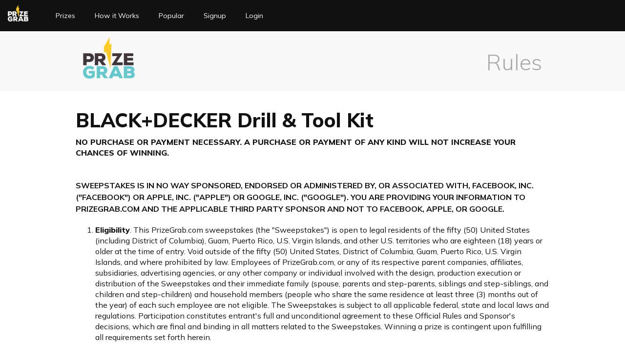

--- FILE ---
content_type: text/html; charset=utf-8
request_url: https://prizegrab.com/prize/2682/rules/
body_size: 16491
content:
<!doctype html>
<html lang="en">
  <head>
    <title>Rules - BLACK+DECKER Drill &amp; Tool Kit Sweepstakes</title>
    <link rel="manifest" href="/manifest.json">

    
<!-- GTM dataLayer -->
<script src="https://cdnjs.cloudflare.com/ajax/libs/js-cookie/2.2.1/js.cookie.min.js"></script>
<script>
    dataLayer = [];

    function getCookie(cname) {
      var name = cname + "=";
      var decodedCookie = decodeURIComponent(document.cookie);
      var ca = decodedCookie.split(';');
      for(var i = 0; i <ca.length; i++) {
        var c = ca[i];
        while (c.charAt(0) == ' ') {
          c = c.substring(1);
        }
        if (c.indexOf(name) == 0) {
          return c.substring(name.length, c.length);
        }
      }
      return "";
    }

    function setCookie(cname, cvalue, exdays) {
        var d = new Date();
        d.setTime(d.getTime() + (exdays*24*60*60*1000));
        var expires = "expires="+ d.toUTCString();
        document.cookie = cname + "=" + cvalue + ";" + expires + ";path=/";
    }

    var alphaIdValue = getCookie('alphaId');
    var alphaId = alphaIdValue ? alphaIdValue : '';

    var fbpValue = getCookie('_fbp');
    var fbp = fbpValue ? fbpValue : '';

    var getFbcCookie = function () {
      var cookieFbc = Cookies.get('_fbc') || '';
      var fbclid = '';
      if (cookieFbc) {
        return cookieFbc;
      } else if (fbclid) {
        // Manually construct FacebookPixel _fbc cookie.
        // https://developers.facebook.com/docs/marketing-api/facebook-pixel/server-side-events#fbc
        //return 'fb.1.' + getData('app.timestamp') + '000.' + fbclid;
        return 'fb.1.' + Date.now() + '000.' + fbclid;
      }
      return '';
    };

    var gaClientIdValue = localStorage.getItem('ga_client_id');
    var gaClientId = gaClientIdValue ? gaClientIdValue : '';

    var session_data = {
      "alphaid": alphaId,
      "path":"/prize/2682/rules/",
      "referrer": document.referrer,
      "user_agent": navigator.userAgent,
      "date": Date.now(),

      
      "offer_id":"",
      "clickid":"",
      "goalid":"",
      "tm_convpt":"",
      "gclid": '',
      "lnid": '',
      "fbclid": '',
      "msclkid": '',
      "fbp": fbp,
      "fbc":getFbcCookie(),

      
      "version":"",
      "next_page":"",
      "final_page":"",
      "message_id":"",
      "message_version_id":"",
      "page_version":"",
      "new_optin":"",

      
      "affid":"1042",
      "adgroup_id":"",
      "campaignid":"",
      "tm_e":"",
      "fullname":"",
      "firstname":"",
      "lastname":"",
      "email":"",
      "email_domain":"",
      "phone":"",
      "address1":"",
      "address2":"",
      "zipcode":"",
      "city":"",
      "state":"",
      "country":"",
      "gender":"",
      "abr_gender":"",
      "dob":"",
      "dobmonth":"",
      "dobday":"",
      "dobyear":"",
      "homeowner":"",
      "user_vendor":"",
      "sublisher_id":"",
      "ga_client_id": gaClientId,
      "questionAttributes":"",
      "placementId":"",
      "full_reg":"",
      "active_tcpa": "",
      "email_platform": '',
      "email_sender": '',
      "email_sender_domain": '',
      "email_message_id": '',
      "email_message_version_id": '',
      "email_subscriber_id": '',
      "push_platform": '',
      "push_site": '',
      "push_message_id": '',
      "push_message_version_id": '',
      "push_subscriber_id": '',
      "keyword": '',

      
      "utm_source":"",
      "utm_medium":"",
      "utm_content":"",
      "utm_campaign":"",
      "utm_term":"",

      "email_sha256":"",
      "firstname_sha256":"",
      "lastname_sha256":"",
  }
  dataLayer.push(session_data);



  /*    azkProps and ados_properties are outdated 
        but likely still used throughout db templates 
        so keeping here 
    */
  var azkProps = {
      "prize_id": '',
      
      "form_factor": 'Desktop',
      "hostname": window.location.hostname,
      "browser_family": 'ClaudeBot',
      "browser_version": '1.0',
      "pathname": window.location.pathname,
      "rs_source": '',
      "ipaddress": '3.17.128.196, 15.158.61.232',
      "last_touch_source": '',
      "last_touch_campaign": '',
      "last_touch_medium": '',
      "last_touch_term": '',
      "last_touch_content": '',
      "last_touch_campaign_id": '',
      "last_touch_adgroup_id": '',
      "last_touch_entry_point": '',
      "last_touch_message_id": '',
      "last_touch_message_version_id": '',
      "session_key": 'None',
      "path_id": '',
  }

  var ados_properties = {
      
      "user_EmailDomain": "",
      "user_Email": "",
      "utm_source": '',
      "utm_campaign": '',
      "utm_term": '',
      "utm_medium": '',
      "utm_content": '',
      "user_First": "",
      "user_Last": "",
      "user_City": "",
      "user_State": "",
      "user_Zip": "",
      "user_Yob": '',
      "user_Address1": '',
      "user_Address2": '',
      "user_Mob": '',
      "user_Ddob": '',
      "user_Gender": '',
      "abr_gender": '',
      "user_Gender_lower" : ''.toLowerCase(),
      "user_abrGender_lower" : ''.toLowerCase(),
      "user_MD5": "",
      "AdGroupID":  '',
      "CampaignID":  '',
      "MessageId": '',
      "MSGVersionId": '',
      "gclid" : ''
  }

  azkProps = { ...azkProps, ...ados_properties };

  var prizegrab = prizegrab ? prizegrab : {};
</script>


    <!-- Facebook Pixel Code -->
    <script>
    !function(f,b,e,v,n,t,s){if(f.fbq)return;n=f.fbq=function(){n.callMethod?
    n.callMethod.apply(n,arguments):n.queue.push(arguments)};if(!f._fbq)f._fbq=n;
    n.push=n;n.loaded=!0;n.version='2.0';n.queue=[];t=b.createElement(e);t.async=!0;
    t.src=v;s=b.getElementsByTagName(e)[0];s.parentNode.insertBefore(t,s)}(window,
    document,'script','https://connect.facebook.net/en_US/fbevents.js');

    fbq('init', '380030292169308', {
        em: '',
        fn: '',
        ln: ''
    });
        
    const fbSendClientEvent = (data) => {
        
        window.dataLayer = window.dataLayer || [];
        dataLayer.push({
            'event': 'fb_send_client_event',
            'fb_event_name': data.eventData.eventName,
            'fb_event_id': data.event_id
        });
    }
    </script>

    <noscript><img height="1" width="1" style="display:none"
    src="https://www.facebook.com/tr?id=380030292169308&ev=PageView&noscript=1"
    /></noscript>
    
    
    <!-- End Facebook Pixel Code -->

    <meta name="viewport" content="width=device-width, initial-scale=1, maximum-scale=1, user-scalable=0">
    <meta http-equiv="X-UA-Compatible" content="IE=edge">

      

    <!-- Function to load Potato Tracking JS plugin in production -->
    <script>
    window.potato = window.potato || [];
    var potatoTrackingSettings = {
      api: 'https://sse.prizegrab.com/t',
      site_id: '2',
      debug: true
    };
    </script>
    <script>var pluginUrl = "//cdn.prizegrab.com/static/js/potato.js"</script>
    <script>function loadPotatoTracking(u,c) {var d=document,s='script',t=new Date(),
    v='?'+t.getFullYear()+t.getMonth()+t.getDate()+t.getHours(),f=
    d.getElementsByTagName(s)[0],j=d.createElement(s);j.type='text/javascript';
    j.async=true;if(j.readyState) {j.onreadystatechange = function() {
    if (j.readyState === "loaded" || j.readyState === "complete") {
    j.onreadystatechange = null;c();}};} else {j.onload = function() {c();};}
    j.src=u+v;f.parentNode.insertBefore(j,f);} if (pluginUrl && potatoTrackingSettings) {
    loadPotatoTracking(pluginUrl, function() {potato =
    new Potato(potatoTrackingSettings);potato.init();window.postMessage("potato is baked");fbSendServerEvent();});} else {
    console.error('pluginUrl and potatoTrackingSettings must be defined');}</script>

    <script>
      function fbSendServerEvent(eventName = 'PageView') {
        var data = {
            value: 0,
            currency: 'USD',
            em: '',
            fn: '',
            ln: ''
        }
        var fbc = getCookie('_fbc') || '';
        //console.log(`>>> fbc: ${fbc}`, `fbc strpos -1 true?: ${(fbc.slice(-1)=='.')}`);
        var fbp = getCookie('_fbp') || '';
        
            console.log(">>> no fbclid")
            var fbclid = false;
        
        if (fbc && fbc.slice(-1) !== '.') {
            console.log(`>>> set cookie fbc: ${fbc}`);
        } else if (fbclid) {
            // Manually construct FacebookPixel _fbc cookie.
            // https://developers.facebook.com/docs/marketing-api/facebook-pixel/server-side-events#fbc
            fbc = 'fb.1.' + Date.now() + '000.' + fbclid;
            console.log(`>>> set manual fbc: ${fbc}`);
        } else {
            fbc = '';
            console.log(`>>> set empty fbc`);
        }

        potato.track('page_view', {
          
          fbc: fbc,
          fbp: fbp,
          eventData: data,
          external_id: '',
          eventName: eventName
        }, fbSendClientEvent);
      }
    </script>
    <!-- end Server side facebook pixel -->

    <script>
        

        
    </script>

    

    <link rel="stylesheet" href="//cdn.prizegrab.com/static/css/output.c3432eb831c3.css" type="text/css">

    

    <script src="//ajax.googleapis.com/ajax/libs/jquery/3.3.1/jquery.min.js"></script>

    

    <meta name="mobile-web-app-capable" content="yes">
    <meta name="apple-mobile-web-app-status-bar-style" content="black">
    <link rel="apple-touch-icon" sizes="128x128" href="//cdn.prizegrab.com/static/launcher/pg-192.png">
    <link rel="icon" href="//cdn.prizegrab.com/static/img/favicon-32x32.png">

    <link rel="preload" href="https://maxcdn.bootstrapcdn.com/font-awesome/4.7.0/css/font-awesome.min.css" as="style" onload="this.onload=null;this.rel='stylesheet'">
    <noscript><link rel="stylesheet" href="https://maxcdn.bootstrapcdn.com/font-awesome/4.7.0/css/font-awesome.min.css"></noscript>

    <!-- Global site tag (gtag.js) - Google Ads: 959760199 -->
    <script async src="https://www.googletagmanager.com/gtag/js?id=AW-959760199"></script>
    <script>
      window.dataLayer = window.dataLayer || [];
      function gtag(){dataLayer.push(arguments);}
      gtag('js', new Date());

      gtag('config', 'AW-959760199');
    </script>

    <!-- Google Tag Manager -->
    <script>(function(w,d,s,l,i){w[l]=w[l]||[];w[l].push({'gtm.start':
    new Date().getTime(),event:'gtm.js'});var f=d.getElementsByTagName(s)[0],
    j=d.createElement(s),dl=l!='dataLayer'?'&l='+l:'';j.async=true;j.src=
    'https://www.googletagmanager.com/gtm.js?id='+i+dl;f.parentNode.insertBefore(j,f);
    })(window,document,'script','dataLayer','GTM-5QN8KS');</script>
    <!-- End Google Tag Manager -->

    <meta name='ir-site-verification-token' value='1595710445' />

    <!-- header_scripts.html -->
<!-- DataDome First Party Script -->
<script>
  window.ddjskey = "EEDCB920D1F1E1BD6E1D458B66AAE7";
  window.ddoptions = {
    endpoint: "https://dd.prizegrab.com/js/",
    ajaxListenerPath: true,
  };
</script>
<script src="https://dd.prizegrab.com/tags.js" async></script>

  </head>

  <body>
    <!-- Google Tag Manager (noscript) -->
    <noscript><iframe src="https://www.googletagmanager.com/ns.html?id=GTM-5QN8KS"
    height="0" width="0" style="display:none;visibility:hidden"></iframe></noscript>
    <!-- End Google Tag Manager (noscript) -->

    <div id="fb-root"></div>
    <script>(function(d, s, id) {
      var js, fjs = d.getElementsByTagName(s)[0];
      if (d.getElementById(id)) return;
      js = d.createElement(s); js.id = id;
      js.src = "//connect.facebook.net/en_US/sdk.js#xfbml=1&appId=423795914392013&version=v2.0";
      fjs.parentNode.insertBefore(js, fjs);
    }(document, 'script', 'facebook-jssdk'));</script>

    
    <div id="small-dialog" class="zoom-anim-dialog mfp-hide" >
      <span class="signup-headline" style="display:none;">Signup to Play</span>
      <span class="signup-extra" style="display:none;">Plus get our daily email with new prizes!</span>
      <a href="#" class="register-link signup-instead" style="display:none;">Or Signup to Play!</a>
      
      <div id="form-wrap">

          <form id="reg-form" class="loginAndRegform" action="/account/register/" method="post" style="display: none;">
            <input type="hidden" name="csrfmiddlewaretoken" value="jjsI5vczCXZh5rYWveNU4cEZm4NR5NpXOJ8TabpJD7s6xkTqmdKj2ERRnW0BRf9f">
            
            <div class="form-step-1">
              <input type="text" name="firstname" placeholder="First Name" /><br />
              <input type="text" name="lastname" placeholder="Last Name" /><br />
              <input type="email" name="email" placeholder="Email Address" /><br />
              <small>By signing up I agree to the PrizeGrab.com <a href="/privacy" target="_blank">privacy policy</a>.</small>
              <button type="button" id="email-button" class="btn btn-info">Continue</button>
              <div class="clearfix"></div>
            </div>
            <div class="form-step-2">
              <input type="text" name="zipcode" maxlength="5" placeholder="Zip Code" /><br />
              <input type="password" name="password1" placeholder="Password" /><br />
              <input type="password" name="password2" placeholder="Confirm Password" /><br />
              <label class="dob-label">Birthday:</label><br /><input type="text" name="dob-m" id="dob-m" size="2" maxlength="2" placeholder="MM" /><input type="text" name="dob-d" id="dob-d" size="2" maxlength="2" placeholder="DD" /><input type="text" name="dob-y" id="dob-y" size="4" maxlength="4" placeholder="YYYY" /><br />

              <input type="hidden" name="birthday" id="birthday" value="01/01/1900" />
              <input type="submit" id="reg-button" class="btn btn-info" value="Continue" />
            </div>
          </form>
            <div class="form-login">
            <form action="/account/login/" method="post">
              <input type="hidden" name="csrfmiddlewaretoken" value="jjsI5vczCXZh5rYWveNU4cEZm4NR5NpXOJ8TabpJD7s6xkTqmdKj2ERRnW0BRf9f">
              

              
              <input type="email" id="login-email" name="email" placeholder="Email Address" disabled /><br />
              
              <input type="password" id="login-password" name="password" placeholder="Password" disabled /><br />
              <input type="submit" id="login-button" class="btn btn-info" value="Login" disabled />
              <a href="/account/password/reset/" id="reset-link" class="reset-link">Reset Password</a>

            </form>
            </div>
          
      </div>
      <div id="signup-with-email" style="display:none;">
        <i class="fa fa-envelope"></i> <span>Signup with Email</span>
      </div>
      <div id="login-with-email" style="display:none;">
        <i class="fa fa-envelope"></i> <span>Login with Email</span>
      </div>
      <a href="#" id="login-link" class="sm-link" style="display:none;">I already have an account!</a>
    </div><!-- end -->

    

    <script>
        $(document).ready(function () {
            $('.navbar').addClass("bg-dark");
        });
    </script>
    
        <script>$(document).ready(function() { prizegrab.processing = { setNavStreaksBar: function(){ console.log("setNavStreaksBar() error: not logged in.") } } });</script>
    


<nav id="l-nav" class="navbar navbar-expand-lg navbar-dark fixed-top">

        <a href="/" class="l-nav__logo d-inline-block order-1 order-lg-1" id="navbarPGLogo"><img src="//cdn.prizegrab.com/static/img/prizes/logo-white.png"/></a>
        <div id="navbarWelcomeMessage" class="d-none justify-content-end align-items-center order-3 order-lg-3" style="color:white;flex-grow:1;min-height:48px;">
            Welcome Back
        </div>

        <div class="collapse navbar-collapse order-4 order-lg-2" id="navbarCollapse">
            <div class="navbar-nav">
                <a href="/prizes/" class="nav-item nav-link l-nav__item ml-lg-5">Prizes <span class="sr-only">(current)</span></a>
                
                    <a href="/how-it-works/" class="nav-item nav-link l-nav__item">How it Works</a>
                

                <a href="/prizes/popular/" class="nav-item nav-link l-nav__item">Popular</a>

                
                
                  <a href="#small-dialog" class="nav-item nav-link l-nav__item popup-with-zoom-anim register-link">Signup</a>
                  <a href="#small-dialog" class="nav-item nav-link l-nav__item popup-with-zoom-anim login-link">Login</a>
                
            </div>
        </div>

        

        <button class="navbar-toggler order-3 order-lg-4" type="button" data-toggle="collapse" data-target="#navbarCollapse"
                aria-controls="navbarCollapse" aria-expanded="false" aria-label="Toggle navigation">
            <span class="navbar-toggler-icon"></span>
        </button>

</nav>
<script>
    var prizegrab = prizegrab ? prizegrab : {};
    prizegrab.showFauxNav = function() {
        $('#navbarCollapse').remove();
        $('#navbarStreaksBar').remove();
        $('.navbar-toggler').remove();
        $('#navbarPGLogo').css('cursor','default').click(function(e){ e.preventDefault();});
        $('#navbarWelcomeMessage').removeClass('d-none').addClass('d-flex');
    }
</script>


    <div class="pg__wrap" style="min-height: calc(100vh - 379px);"><!-- push footer to bottom -->
        

    <div class="header-wrap-pg">
      <div class="container header-pg">
        <div class="row">
          <div class="d-none d-sm-block col-sm-12 col-md-3"><img src="//cdn.prizegrab.com/static/img/logo.png" class="img-fluid logo" alt="Prize Grab" /></div>
          <div class="col-sm-12 col-md-9"><h1 class="text-right">Rules</h1></div>
        </div>
      </div>
    </div>
    <div class="container page-pg rules-page">
        <div class="row">
        <h1>BLACK+DECKER Drill &amp; Tool Kit</h1>
			<strong>NO PURCHASE OR PAYMENT NECESSARY. A PURCHASE OR PAYMENT OF ANY KIND WILL NOT INCREASE YOUR CHANCES OF WINNING.</strong><br /><br />
			<h4>SWEEPSTAKES IS IN NO WAY SPONSORED, ENDORSED OR ADMINISTERED BY, OR ASSOCIATED WITH, FACEBOOK, INC. ("FACEBOOK") OR APPLE, INC. ("APPLE") OR GOOGLE, INC. ("GOOGLE"). YOU ARE PROVIDING YOUR INFORMATION TO PRIZEGRAB.COM AND THE APPLICABLE THIRD PARTY SPONSOR AND NOT TO FACEBOOK, APPLE, OR GOOGLE.</h4>
			<ol>
				<li><strong>Eligibility</strong>.  This PrizeGrab.com sweepstakes (the "Sweepstakes") is open to legal residents of the fifty (50) United States (including District of Columbia), Guam, Puerto Rico, U.S. Virgin Islands, and other U.S. territories who are eighteen (18) years or older at the time of entry. Void outside of the fifty (50) United States, District of Columbia, Guam, Puerto Rico, U.S. Virgin Islands, and where prohibited by law. Employees of PrizeGrab.com, or any of its respective parent companies, affiliates, subsidiaries, advertising agencies, or any other company or individual involved with the design, production execution or distribution of the Sweepstakes and their immediate family (spouse, parents and step-parents, siblings and step-siblings, and children and step-children) and household members (people who share the same residence at least three (3) months out of the year) of each such employee are not eligible. The Sweepstakes is subject to all applicable federal, state and local laws and regulations. Participation constitutes entrant's full and unconditional agreement to these Official Rules and Sponsor's decisions, which are final and binding in all matters related to the Sweepstakes. Winning a prize is contingent upon fulfilling all requirements set forth herein.




				 <br /><br />
				    <strong>Disqualification:</strong> The Sponsor reserves the right, at its sole discretion, to disqualify any Entrant that it determines (a) has tampered with the entry process, the operation of the Sweepstakes; (b) has acted in a disruptive manner, or with intent to annoy or harass the Sponsor, other Entrants, or any other person or entity; (c) has not satisfied all of the requirements for entry in the Sweepstakes; or (d) is otherwise ineligible under, or in violation of, these Official Rules or any policies or terms posted on PrizeGrab.com. Any attempt by an Entrant to commit acts of misconduct set forth in this section may be subject to civil and criminal law claims, and Sponsor reserves the right to seek damages from such Entrant to the fullest extent permitted by law.
				</li>
				<li><strong>Sponsor</strong>. PrizeGrab.com, 333 S. E. 2nd Ave., Suite 2000
Miami, FL 33131</li>
				<li><strong>Timing</strong>. The Sweepstakes begins on Sep 22, 2022 12:00:00 AM Eastern Time ("ET") and ends on Feb 23, 2023 11:59:59:59 PM ET (the "Sweepstakes Period"). Sponsor is the official time keeper for this Sweepstakes. </li>


				<li><strong>How to Enter</strong>. You will automatically be entered into the Sweepstakes once you complete the following: (1) Login to your PrizeGrab Account; (2) click the "Enter" link; and (3) get Confirmed Entry. Getting a PrizeGrab account is free. Additionally, selected Prizegrab emails may offer automatic entry, when an entrant clicks on that email. In this case you must click the Entry button from the email to receive the stated and confirmed Entries. <strong>Limit: 10 entries per person per 1 day during the Sweepstakes Entry Period, with the exception of special promotional events wherein the Sponsor may in its sole discretion announce alternative ways to receive additional entries.</strong>  Entrants are not permitted to share the same email address. Any attempt by any participant to obtain more than the stated number of entries by using multiple/different email addresses, identities, registrations and logins, or any other methods will void that participant's entries and that participant may be disqualified. Use of any automated system to participate is prohibited and will result in disqualification. Sponsor is not responsible for lost, late, incomplete, invalid, unintelligible or misdirected entries, which will be disqualified. In the event of a dispute as to any registration, the authorized account holder of the email address used to register will be deemed to be the registrant or player. The "authorized account holder" is the natural person assigned an email address by an Internet access provider, online service provider or other organization responsible for assigning email addresses for the domain associated with the submitted address. Potential winner may be required to show proof of being the authorized account holder. Sponsor reserves the right to contact entrants and all other individuals whose email address is submitted as part of this Sweepstakes.</li>

				<li><strong>Winner Selection and Odds of Winning</strong>. On or about Feb 24, 2023 Sponsor or an independent judging agency will select 1 entry(s) for the prize described below in Section 7 in a random drawing of all valid entries received. The entrant(s) will be contacted using the email address provided with the entry and may be awarded the prize (subject to verification of eligibility and compliance with the terms of these rules). Sponsor's decisions as to the administration and operation of the Sweepstakes and the selection of the potential winner is final and binding. Failure to respond to the initial verification contact within five (5) days of notification will result in disqualification. The odds of winning depend on the total number of entries received during the Sweepstakes Entry Period.</li>

				<li><strong>Verification of Potential Winner(s). POTENTIAL SWEEPSTAKES WINNER(S) ARE SUBJECT TO VERIFICATION BY SPONSOR WHOSE DECISIONS ARE FINAL AND BINDING IN ALL MATTERS RELATED TO THE SWEEPSTAKES</strong>.  Potential winner(s) must continue to comply with all terms and conditions of these Official Rules and winning is contingent upon fulfilling all requirements. The potential winner will be notified by email, after the date of random drawing. The potential winner(s) may be required to sign and return to Sponsor, within five (5) days of the date the notice is sent, an affidavit of eligibility and a liability/publicity release (except where prohibited) in order to claim his/her prize, if applicable. If a potential winner of any prize cannot be contacted, fails to sign and return the affidavit of eligibility and/or the liability/publicity release within the required time period (if applicable), or if the prize or prize notification is returned as undeliverable, potential winner forfeits prize. In the event that a potential winner of a sweepstakes prize is disqualified for any reason, Sponsor may award the applicable prize to an alternate winner by random drawing from among all remaining eligible entries.</li>

				<li><strong>Grand Prize</strong>. One(1) Grand Prize winner will be awarded. Grand prize winner will receive BLACK+DECKER Drill &amp; Tool Kit, a $82 value and is non-transferable. Winner is responsible for all taxes associated with prize receipt and/or use. Prizes are non-transferable and no substitution will be made except as provided herein at the Sponsor's sole discretion. Sponsor reserves the right to substitute any listed prize for one of equal or greater value for any reason. ALL PRIZES ARE GIVEN AWAY BY SPONSOR "AS IS." THE SPONSOR DOES NOT MAKE AND HEREBY DISCLAIMS ANY WARRANTIES, WHETHER EXPRESS, IMPLIED, OR STATUTORY (INCLUDING WITHOUT LIMITATION ANY IMPLIED OR STATUTORY WARRANTY OF MERCHANTABILITY, FITNESS FOR A PARTICULAR PURPOSE, TITLE, OR NON-INFRINGEMENT) WITH REGARD TO ANY PRIZE.
</li>
				<li><strong>Entry Conditions and Release</strong>. By entering, each participant agrees to: (a) comply with and be bound by these Official Rules and the decisions of the Sponsor and/or the Sweepstakes judges which are binding and final in all matters relating to this Sweepstakes; (b) release and hold harmless the Sponsor and its respective parents, subsidiary, and affiliated companies, the prize suppliers and any other organizations responsible for sponsoring, fulfilling, administering, advertising or promoting the Sweepstakes, and all of their respective past and present officers, directors, employees, agents and representatives (collectively, the "Released Parties") from and against any and all claims, expenses, and liability, including but not limited to negligence and damages of any kind to persons and property, including but not limited to invasion of privacy (under appropriation, intrusion, public disclosure of private facts, false light in the public eye or other legal theory), defamation, slander, libel, violation of right of publicity, infringement of trademark, copyright or other intellectual property rights, property damage, or death or personal injury arising out of or relating to a participant's entry, creation of an entry or submission of an entry, participation in the Sweepstakes, acceptance or use or misuse of prize (including any travel or activity related thereto) and/or the broadcast, exploitation or use of entry; and (c) indemnify, defend and hold harmless the Sponsor from and against any and all claims, expenses, and liabilities (including reasonable attorneys fees) arising out of or relating to an entrant's participation in the Sweepstakes and/or entrant's acceptance, use or misuse of the prize.</li>

				<li><strong>Publicity</strong>. Except where prohibited, participation in the Sweepstakes constitutes winner's consent to Sponsor's and its agents' use of winner's name, likeness, photograph, voice, opinions and/or hometown and state for promotional purposes in any media, worldwide, without further payment or consideration. </li>

				<li><strong>General Conditions</strong>. Sponsor reserves the right to cancel, suspend and/or modify the Sweepstakes, or any part of it, if any fraud, technical failures or any other factor beyond Sponsor's reasonable control impairs the integrity or proper functioning of the Sweepstakes, as determined by Sponsor in its sole discretion. Sponsor reserves the right in its sole discretion to disqualify any individual it finds to be tampering with the entry process or the operation of the Sweepstakes or to be acting in violation of these Official Rules or any other promotion or in an unsportsmanlike or disruptive manner. Any attempt by any person to deliberately undermine the legitimate operation of the Sweepstakes may be a violation of criminal and civil law, and, should such an attempt be made, Sponsor reserves the right to seek damages from any such person to the fullest extent permitted by law. Sponsor's failure to enforce any term of these Official Rules shall not constitute a waiver of that provision.</li>
				<li><strong>Limitations of Liability</strong>. The Released Parties are not responsible for: (a) any incorrect or inaccurate information, whether caused by entrants, printing errors or by any of the equipment or programming associated with or utilized in the Sweepstakes; (b) technical failures of any kind, including, but not limited to malfunctions, interruptions, or disconnections in phone lines or network hardware or software; (c) unauthorized human intervention in any part of the entry process or the Sweepstakes; (d) technical or human error which may occur in the administration of the Sweepstakes or the processing of entries; or (e) any injury or damage to persons or property which may be caused, directly or indirectly, in whole or in part, from entrant's participation in the Sweepstakes or receipt or use or misuse of any prize. If for any reason an entrant's entry is confirmed to have been erroneously deleted, lost, or otherwise destroyed or corrupted, entrant's sole remedy is another entry in the Sweepstakes If the Sponsor needs to discontinue the Sweepstakes, or any part of it, for any reason, Sponsor, at its discretion, may elect to hold a random drawing from among all eligible entries received up to the date of discontinuance for any or all of the prizes offered. No more than the stated number of prizes will be awarded. In event that production, technical, seeding, programming or any other reasons cause more than stated number of prizes as set forth in these Official Rules to be available and/or claimed, Sponsor reserves the right to award only the stated number of prizes by a random drawing among all legitimate, unawarded, eligible prize claims. </li>


				<li><strong>Disputes</strong>. Entrant agrees that: (a) any and all disputes, claims and causes of action arising out of or connected with this Sweepstakes, or any prizes awarded, shall be resolved individually, without resort to any form of class action; (b) any and all disputes, claims and causes of action arising out of or connected with this Sweepstakes, or any prizes awarded, shall be resolved exclusively by the United States District Court or the appropriate New York State Court located in the City of New York, New York; (c) any and all claims, judgments and awards shall be limited to actual out-of-pocket costs incurred, including costs associated with entering this Sweepstakes, but in no event attorneys' fees; and (d) under no circumstances will entrant be permitted to obtain awards for, and entrant hereby waives all rights to claim punitive, incidental and consequential damages and any other damages, other than for actual out-of-pocket expenses, and any and all rights to have damages multiplied or otherwise increased. SOME JURISDICTIONS DO NOT ALLOW THE LIMITATIONS OR EXCLUSION OF LIABILITY FOR INCIDENTAL OR CONSEQUENTIAL DAMAGES, SO THE ABOVE MAY NOT APPLY TO YOU. All issues and questions concerning the construction, validity, interpretation and enforceability of these Official Rules, or the rights and obligations of the entrant and Sponsor in connection with the Sweepstakes, shall be governed by, and construed in accordance with, the laws of the State of New York, without giving effect to any choice of law or conflict of law rules (whether of the State of New York or any other jurisdiction), which would cause the application of the laws of any jurisdiction other than the State of New York.</li>

				<li><strong>Entrant's Personal Information</strong>. Information collected from entrants is subject to the PrizeGrab.com Privacy Policy which you can see by clicking <a href="/privacy">here</a>. </li>
				<li><strong>Sweepstakes Results</strong>. For Sweepstakes results <a href="/contact">contact us</a>. Requests for the winner list must be received within 60 days after the conclusion of the Sweepstakes Period. When you complete the online form you must specify the Sweepstakes name and desire for the winners list. </li>
				<li style="list-style:none;"><a href="#top">Top of the Page</a></li>
</ol>
        </div>
    </div>

    </div>

    
<footer id="l-footer" class="mt-4 mt-lg-5">
<div class="container">
    <div class="row mx-0 my-3 my-lg-5">
        <div class="l-footer__links col-xs-12 col-sm-4 order-2 order-lg-1 mt-4 mt-lg-0">
            <div class="row mb-2">
                <div class="col px-0">
                    <a href="/about/">About</a>
                </div>
                <div class="col px-0">
                    <a href="/winners/">Winners</a>
                </div>
            </div>
            <div class="row mb-2">
                <div class="col px-0">
                    <a href="/rules/">Rules</a>
                </div>
                <div class="col px-0">
                    <a href="/privacy/">Privacy Policy</a>
                </div>
            </div>
            <div class="row mb-2">
                <div class="col px-0">
                    <a href="/washington-privacy/">Washington Privacy Policy</a>
                </div>
            </div>
            <div class="row mb-2">
                <div class="col px-0">
                    <a href="/privacy/#do-not-sell">Do Not Sell or Share My Personal Information</a>
                </div>
            </div>
            <div class="row mb-2">
                <div class="col px-0">
                    <a href="/contact/">Contact</a>
                </div>
                <div class="col px-0">
                    <a href="/unsubscribe/">Unsubscribe</a>
                </div>
            </div>
            <div class="row mb-2">
                <div class="col px-0">
                    <a href="/tou/">Terms of Use</a>
                </div>
                <div class="col px-0">
                    <a href="/faq/">FAQ</a>
                </div>
            </div>
            <div class="row">
                <div class="col px-0">
                    <a href="/advertising-policy/">Advertising Policy</a>
                </div>
                <div class="col px-0">
                    <a href="//blog.prizegrab.com/">Blog</a>
                </div>
            </div>
        </div>
        <div class="col-xs-12 col-sm-4 text-center order-1 order-lg-2">
            <a href="/">
                <img src="//cdn.prizegrab.com/static/img/prizes/logo-white.png" alt="PrizeGrab" border="0"/>
            </a>
        </div>
        <div class="col-xs-12 col-sm-4 text-center text-lg-right l-footer__social order-3 order-lg-3 pr-lg-0">
            <a href="https://www.facebook.com/PrizeGrab/" target="_blank"><i class="fa fa-facebook" aria-hidden="true"></i></a>
            <a href="https://www.instagram.com/realprizegrab/" target="_blank"><i class="fa fa-instagram" aria-hidden="true"></i></a>
            <a href="https://www.youtube.com/channel/UCg4hpsmHy-TmvItN1qFM5Ag" target="_blank"><i class="fa fa-youtube" aria-hidden="true"></i></a>
            <a href="https://twitter.com/PrizeGrab" target="_blank"><i class="fa fa-twitter" aria-hidden="true"></i></a>
        </div>

        <div class="l-footer__copyright col-12 text-center order-4 order-lg-4 mt-4 mt-lg-4">
            <p>
                Copyright &copy; 2026 PrizeGrab.com<br />
                NO PURCHASE NECESSARY. A purchase or payment of any kind will not increase your chances of winning. You do not need to click ads in order to enter or win. Void where prohibited. Sponsored by PrizeGrab.com. See <a href="/rules/" data-google-interstitial="false" style="text-transform:none;">Official Rules</a>.
            </p>
            <p class="mt-4">The third-party product names, logos, brands, and trademarks shown on this website are the property of their respective owners. These companies are not affiliated with PrizeGrab.com and do not sponsor or endorse any sweepstakes. Restrictions apply for Amazon.com Gift Cards, see amazon.com/gc-legal.</p>
        </div>
    </div>
</div>
</footer>


    <script src="//stackpath.bootstrapcdn.com/bootstrap/4.1.0/js/bootstrap.min.js"></script>
    <script src="//cdn.prizegrab.com/static/js/output.77f912bc43a1.js"></script>

    <!-- Begin comScore Tag -->
    <script>
      var _comscore = _comscore || [];
      _comscore.push({ c1: "2", c2: "19566591" });
      (function() {
        var s = document.createElement("script"), el = document.getElementsByTagName("script")[0]; s.async = true;
        s.src = (document.location.protocol == "https:" ? "https://sb" : "http://b") + ".scorecardresearch.com/beacon.js";
        el.parentNode.insertBefore(s, el);
      })();
    </script>
    <noscript>
      <img src="https://sb.scorecardresearch.com/p?c1=2&c2=19566591&cv=2.0&cj=1" />
    </noscript>
    <!-- End comScore Tag -->

    

    <!-- footer_scripts.html -->
<script>
  const launchAnalyticsTrackingData = {
      "response_status": 200,
      "device_category": "Desktop",
      "pageview_id": "tB4miWVx7ka5jcBFygxQ",
      "DATADOME_BOTFAMILY": "",
      "DATADOME_BOTNAME": "Anthropic",
      "DATADOME_CAPTCHAPASSED": "NA",
      "DATADOME_ISBOT": "1",
      "DATADOME_MATCHEDMODELS": "Anthropic;UserAgent Crawler;LaunchPotato Scrapers;Fake Browsers;[AI] Reputation inference (interstitial)",
      "DATADOME_REQUESTID": "b77b2f55-0e92-a3a1-d0ad-29a1e2349718",
      "DATADOME_RULETYPE": "Custom Rules",
      "DATADOME_SCORE": "0.9990884448243208",
      "DATADOME_TRAFFIC_RULE_RESPONSE": "authorize",
  };
</script>

<script>
  document.addEventListener("DOMContentLoaded", function () {
    const script = document.createElement("script");

    script.src =
      "https://launch-analytics-plugin.launchpotato.com/launch-analytics-plugin.js";
    script.onload = function () {
      window.launchAnalyticsPlugin?.trackPageView({
        additionalTrackingData: launchAnalyticsTrackingData,
        apiUrl: "https://la.prizegrab.com/launch-analytics",
      });
    };

    document.head.appendChild(script);
  });
</script>


<script src="https://js.sentry-cdn.com/f619d3126306419693ef9615f479107f.min.js" crossorigin="anonymous"></script>

<script>
    const getCurrentEnv = () => {
        const isProduction = window.location.host === 'prizegrab.com';

        return isProduction ? 'production' : window.location.host;
    };

    Sentry.init({
        environment: getCurrentEnv()
    });
</script>


  </body>
</html>


--- FILE ---
content_type: text/css
request_url: https://cdn.prizegrab.com/static/css/output.c3432eb831c3.css
body_size: 35204
content:
/*!
 * Bootstrap v4.0.0 (https://getbootstrap.com)
 * Copyright 2011-2018 The Bootstrap Authors
 * Copyright 2011-2018 Twitter, Inc.
 * Licensed under MIT (https://github.com/twbs/bootstrap/blob/master/LICENSE)
 */@import url("https://fonts.googleapis.com/css2?family=Mulish:wght@300;400;600;700;800;900&display=swap");:root{--blue:#007bff;--indigo:#6610f2;--purple:#6f42c1;--pink:#e83e8c;--red:#dc3545;--orange:#fd7e14;--yellow:#ffc107;--green:#28a745;--teal:#20c997;--cyan:#17a2b8;--white:#fff;--gray:#6c757d;--gray-dark:#343a40;--primary:#007bff;--secondary:#6c757d;--success:#28a745;--info:#17a2b8;--warning:#ffc107;--danger:#dc3545;--light:#f8f9fa;--dark:#343a40;--breakpoint-xs:0;--breakpoint-sm:576px;--breakpoint-md:768px;--breakpoint-lg:992px;--breakpoint-xl:1200px;--font-family-sans-serif:-apple-system,BlinkMacSystemFont,"Segoe UI",Roboto,"Helvetica Neue",Arial,sans-serif,"Apple Color Emoji","Segoe UI Emoji","Segoe UI Symbol";--font-family-monospace:SFMono-Regular,Menlo,Monaco,Consolas,"Liberation Mono","Courier New",monospace}*,*::before,*::after{box-sizing:border-box}html{font-family:sans-serif;line-height:1.15;-webkit-text-size-adjust:100%;-ms-text-size-adjust:100%;-ms-overflow-style:scrollbar;-webkit-tap-highlight-color:rgba(0,0,0,0)}@-ms-viewport{width:device-width}article,aside,dialog,figcaption,figure,footer,header,hgroup,main,nav,section{display:block}body{margin:0;font-family:-apple-system,BlinkMacSystemFont,"Segoe UI",Roboto,"Helvetica Neue",Arial,sans-serif,"Apple Color Emoji","Segoe UI Emoji","Segoe UI Symbol";font-size:1rem;font-weight:400;line-height:1.5;color:#212529;text-align:left;background-color:#fff}[tabindex="-1"]:focus{outline:0!important}hr{box-sizing:content-box;height:0;overflow:visible}h1,h2,h3,h4,h5,h6{margin-top:0;margin-bottom:0.5rem}p{margin-top:0;margin-bottom:1rem}abbr[title],abbr[data-original-title]{text-decoration:underline;text-decoration:underline dotted;cursor:help;border-bottom:0}address{margin-bottom:1rem;font-style:normal;line-height:inherit}ol,ul,dl{margin-top:0;margin-bottom:1rem}ol ol,ul ul,ol ul,ul ol{margin-bottom:0}dt{font-weight:700}dd{margin-bottom:.5rem;margin-left:0}blockquote{margin:0 0 1rem}dfn{font-style:italic}b,strong{font-weight:bolder}small{font-size:80%}sub,sup{position:relative;font-size:75%;line-height:0;vertical-align:baseline}sub{bottom:-.25em}sup{top:-.5em}a{color:#007bff;text-decoration:none;background-color:transparent;-webkit-text-decoration-skip:objects}a:hover{color:#0056b3;text-decoration:underline}a:not([href]):not([tabindex]){color:inherit;text-decoration:none}a:not([href]):not([tabindex]):hover,a:not([href]):not([tabindex]):focus{color:inherit;text-decoration:none}a:not([href]):not([tabindex]):focus{outline:0}pre,code,kbd,samp{font-family:monospace,monospace;font-size:1em}pre{margin-top:0;margin-bottom:1rem;overflow:auto;-ms-overflow-style:scrollbar}figure{margin:0 0 1rem}img{vertical-align:middle;border-style:none}svg:not(:root){overflow:hidden}table{border-collapse:collapse}caption{padding-top:0.75rem;padding-bottom:0.75rem;color:#6c757d;text-align:left;caption-side:bottom}th{text-align:inherit}label{display:inline-block;margin-bottom:.5rem}button{border-radius:0}button:focus{outline:1px dotted;outline:5px auto -webkit-focus-ring-color}input,button,select,optgroup,textarea{margin:0;font-family:inherit;font-size:inherit;line-height:inherit}button,input{overflow:visible}button,select{text-transform:none}button,html [type="button"],[type="reset"],[type="submit"]{-webkit-appearance:button}button::-moz-focus-inner,[type="button"]::-moz-focus-inner,[type="reset"]::-moz-focus-inner,[type="submit"]::-moz-focus-inner{padding:0;border-style:none}input[type="radio"],input[type="checkbox"]{box-sizing:border-box;padding:0}input[type="date"],input[type="time"],input[type="datetime-local"],input[type="month"]{-webkit-appearance:listbox}textarea{overflow:auto;resize:vertical}fieldset{min-width:0;padding:0;margin:0;border:0}legend{display:block;width:100%;max-width:100%;padding:0;margin-bottom:.5rem;font-size:1.5rem;line-height:inherit;color:inherit;white-space:normal}progress{vertical-align:baseline}[type="number"]::-webkit-inner-spin-button,[type="number"]::-webkit-outer-spin-button{height:auto}[type="search"]{outline-offset:-2px;-webkit-appearance:none}[type="search"]::-webkit-search-cancel-button,[type="search"]::-webkit-search-decoration{-webkit-appearance:none}::-webkit-file-upload-button{font:inherit;-webkit-appearance:button}output{display:inline-block}summary{display:list-item;cursor:pointer}template{display:none}[hidden]{display:none!important}h1,h2,h3,h4,h5,h6,.h1,.h2,.h3,.h4,.h5,.h6{margin-bottom:0.5rem;font-family:inherit;font-weight:500;line-height:1.2;color:inherit}h1,.h1{font-size:2.5rem}h2,.h2{font-size:2rem}h3,.h3{font-size:1.75rem}h4,.h4{font-size:1.5rem}h5,.h5{font-size:1.25rem}h6,.h6{font-size:1rem}.lead{font-size:1.25rem;font-weight:300}.display-1{font-size:6rem;font-weight:300;line-height:1.2}.display-2{font-size:5.5rem;font-weight:300;line-height:1.2}.display-3{font-size:4.5rem;font-weight:300;line-height:1.2}.display-4{font-size:3.5rem;font-weight:300;line-height:1.2}hr{margin-top:1rem;margin-bottom:1rem;border:0;border-top:1px solid rgba(0,0,0,0.1)}small,.small{font-size:80%;font-weight:400}mark,.mark{padding:0.2em;background-color:#fcf8e3}.list-unstyled{padding-left:0;list-style:none}.list-inline{padding-left:0;list-style:none}.list-inline-item{display:inline-block}.list-inline-item:not(:last-child){margin-right:0.5rem}.initialism{font-size:90%;text-transform:uppercase}.blockquote{margin-bottom:1rem;font-size:1.25rem}.blockquote-footer{display:block;font-size:80%;color:#6c757d}.blockquote-footer::before{content:"\2014 \00A0"}.img-fluid,.img-responsive{max-width:100%;height:auto}.img-thumbnail{padding:0.25rem;background-color:#fff;border:1px solid #dee2e6;border-radius:0.25rem;max-width:100%;height:auto}.figure{display:inline-block}.figure-img{margin-bottom:0.5rem;line-height:1}.figure-caption{font-size:90%;color:#6c757d}.container{width:100%;padding-right:15px;padding-left:15px;margin-right:auto;margin-left:auto}@media (min-width:576px){.container{max-width:540px}}@media (min-width:768px){.container{max-width:720px}}@media (min-width:992px){.container{max-width:960px}}@media (min-width:1200px){.container{max-width:1140px}}.container-fluid{width:100%;padding-right:15px;padding-left:15px;margin-right:auto;margin-left:auto}.row{display:flex;flex-wrap:wrap;margin-right:-15px;margin-left:-15px}.no-gutters{margin-right:0;margin-left:0}.no-gutters>.col,.no-gutters>[class*="col-"]{padding-right:0;padding-left:0}.col-1,.col-2,.col-3,.col-4,.col-5,.col-6,.col-7,.col-8,.col-9,.col-10,.col-11,.col-12,.col,.col-auto,.col-sm-1,.col-sm-2,.col-sm-3,.col-sm-4,.col-sm-5,.col-sm-6,.col-sm-7,.col-sm-8,.col-sm-9,.col-sm-10,.col-sm-11,.col-sm-12,.col-sm,.col-sm-auto,.col-md-1,.col-md-2,.col-md-3,.col-md-4,.col-md-5,.col-md-6,.col-md-7,.col-md-8,.col-md-9,.col-md-10,.col-md-11,.col-md-12,.col-md,.col-md-auto,.col-lg-1,.col-lg-2,.col-lg-3,.col-lg-4,.col-lg-5,.col-lg-6,.col-lg-7,.col-lg-8,.col-lg-9,.col-lg-10,.col-lg-11,.col-lg-12,.col-lg,.col-lg-auto,.col-xl-1,.col-xl-2,.col-xl-3,.col-xl-4,.col-xl-5,.col-xl-6,.col-xl-7,.col-xl-8,.col-xl-9,.col-xl-10,.col-xl-11,.col-xl-12,.col-xl,.col-xl-auto{position:relative;width:100%;min-height:1px;padding-right:15px;padding-left:15px}.col{flex-basis:0;flex-grow:1;max-width:100%}.col-auto{flex:0 0 auto;width:auto;max-width:none}.col-1{flex:0 0 8.3333333333%;max-width:8.3333333333%}.col-2{flex:0 0 16.6666666667%;max-width:16.6666666667%}.col-3{flex:0 0 25%;max-width:25%}.col-4{flex:0 0 33.3333333333%;max-width:33.3333333333%}.col-5{flex:0 0 41.6666666667%;max-width:41.6666666667%}.col-6{flex:0 0 50%;max-width:50%}.col-7{flex:0 0 58.3333333333%;max-width:58.3333333333%}.col-8{flex:0 0 66.6666666667%;max-width:66.6666666667%}.col-9{flex:0 0 75%;max-width:75%}.col-10{flex:0 0 83.3333333333%;max-width:83.3333333333%}.col-11{flex:0 0 91.6666666667%;max-width:91.6666666667%}.col-12{flex:0 0 100%;max-width:100%}.order-first{order:-1}.order-last{order:13}.order-0{order:0}.order-1{order:1}.order-2{order:2}.order-3{order:3}.order-4{order:4}.order-5{order:5}.order-6{order:6}.order-7{order:7}.order-8{order:8}.order-9{order:9}.order-10{order:10}.order-11{order:11}.order-12{order:12}.offset-1{margin-left:8.3333333333%}.offset-2{margin-left:16.6666666667%}.offset-3{margin-left:25%}.offset-4{margin-left:33.3333333333%}.offset-5{margin-left:41.6666666667%}.offset-6{margin-left:50%}.offset-7{margin-left:58.3333333333%}.offset-8{margin-left:66.6666666667%}.offset-9{margin-left:75%}.offset-10{margin-left:83.3333333333%}.offset-11{margin-left:91.6666666667%}@media (min-width:576px){.col-sm{flex-basis:0;flex-grow:1;max-width:100%}.col-sm-auto{flex:0 0 auto;width:auto;max-width:none}.col-sm-1{flex:0 0 8.3333333333%;max-width:8.3333333333%}.col-sm-2{flex:0 0 16.6666666667%;max-width:16.6666666667%}.col-sm-3{flex:0 0 25%;max-width:25%}.col-sm-4{flex:0 0 33.3333333333%;max-width:33.3333333333%}.col-sm-5{flex:0 0 41.6666666667%;max-width:41.6666666667%}.col-sm-6{flex:0 0 50%;max-width:50%}.col-sm-7{flex:0 0 58.3333333333%;max-width:58.3333333333%}.col-sm-8{flex:0 0 66.6666666667%;max-width:66.6666666667%}.col-sm-9{flex:0 0 75%;max-width:75%}.col-sm-10{flex:0 0 83.3333333333%;max-width:83.3333333333%}.col-sm-11{flex:0 0 91.6666666667%;max-width:91.6666666667%}.col-sm-12{flex:0 0 100%;max-width:100%}.order-sm-first{order:-1}.order-sm-last{order:13}.order-sm-0{order:0}.order-sm-1,.split-img-callout .split-img-callout_img{order:1}.order-sm-2,.split-img-callout .split-img-callout_copy{order:2}.order-sm-3{order:3}.order-sm-4{order:4}.order-sm-5{order:5}.order-sm-6{order:6}.order-sm-7{order:7}.order-sm-8{order:8}.order-sm-9{order:9}.order-sm-10{order:10}.order-sm-11{order:11}.order-sm-12{order:12}.offset-sm-0{margin-left:0}.offset-sm-1{margin-left:8.3333333333%}.offset-sm-2{margin-left:16.6666666667%}.offset-sm-3{margin-left:25%}.offset-sm-4{margin-left:33.3333333333%}.offset-sm-5{margin-left:41.6666666667%}.offset-sm-6{margin-left:50%}.offset-sm-7{margin-left:58.3333333333%}.offset-sm-8{margin-left:66.6666666667%}.offset-sm-9{margin-left:75%}.offset-sm-10{margin-left:83.3333333333%}.offset-sm-11{margin-left:91.6666666667%}}@media (min-width:768px){.col-md{flex-basis:0;flex-grow:1;max-width:100%}.col-md-auto{flex:0 0 auto;width:auto;max-width:none}.col-md-1{flex:0 0 8.3333333333%;max-width:8.3333333333%}.col-md-2{flex:0 0 16.6666666667%;max-width:16.6666666667%}.col-md-3{flex:0 0 25%;max-width:25%}.col-md-4{flex:0 0 33.3333333333%;max-width:33.3333333333%}.col-md-5{flex:0 0 41.6666666667%;max-width:41.6666666667%}.col-md-6{flex:0 0 50%;max-width:50%}.col-md-7{flex:0 0 58.3333333333%;max-width:58.3333333333%}.col-md-8{flex:0 0 66.6666666667%;max-width:66.6666666667%}.col-md-9{flex:0 0 75%;max-width:75%}.col-md-10{flex:0 0 83.3333333333%;max-width:83.3333333333%}.col-md-11{flex:0 0 91.6666666667%;max-width:91.6666666667%}.col-md-12{flex:0 0 100%;max-width:100%}.order-md-first{order:-1}.order-md-last{order:13}.order-md-0{order:0}.order-md-1{order:1}.order-md-2{order:2}.order-md-3{order:3}.order-md-4{order:4}.order-md-5{order:5}.order-md-6{order:6}.order-md-7{order:7}.order-md-8{order:8}.order-md-9{order:9}.order-md-10{order:10}.order-md-11{order:11}.order-md-12{order:12}.offset-md-0{margin-left:0}.offset-md-1{margin-left:8.3333333333%}.offset-md-2{margin-left:16.6666666667%}.offset-md-3{margin-left:25%}.offset-md-4{margin-left:33.3333333333%}.offset-md-5{margin-left:41.6666666667%}.offset-md-6{margin-left:50%}.offset-md-7{margin-left:58.3333333333%}.offset-md-8{margin-left:66.6666666667%}.offset-md-9{margin-left:75%}.offset-md-10{margin-left:83.3333333333%}.offset-md-11{margin-left:91.6666666667%}}@media (min-width:992px){.col-lg{flex-basis:0;flex-grow:1;max-width:100%}.col-lg-auto{flex:0 0 auto;width:auto;max-width:none}.col-lg-1{flex:0 0 8.3333333333%;max-width:8.3333333333%}.col-lg-2{flex:0 0 16.6666666667%;max-width:16.6666666667%}.col-lg-3{flex:0 0 25%;max-width:25%}.col-lg-4{flex:0 0 33.3333333333%;max-width:33.3333333333%}.col-lg-5{flex:0 0 41.6666666667%;max-width:41.6666666667%}.col-lg-6{flex:0 0 50%;max-width:50%}.col-lg-7{flex:0 0 58.3333333333%;max-width:58.3333333333%}.col-lg-8{flex:0 0 66.6666666667%;max-width:66.6666666667%}.col-lg-9{flex:0 0 75%;max-width:75%}.col-lg-10{flex:0 0 83.3333333333%;max-width:83.3333333333%}.col-lg-11{flex:0 0 91.6666666667%;max-width:91.6666666667%}.col-lg-12{flex:0 0 100%;max-width:100%}.order-lg-first{order:-1}.order-lg-last{order:13}.order-lg-0{order:0}.order-lg-1{order:1}.order-lg-2{order:2}.order-lg-3{order:3}.order-lg-4{order:4}.order-lg-5{order:5}.order-lg-6{order:6}.order-lg-7{order:7}.order-lg-8{order:8}.order-lg-9{order:9}.order-lg-10{order:10}.order-lg-11{order:11}.order-lg-12{order:12}.offset-lg-0{margin-left:0}.offset-lg-1{margin-left:8.3333333333%}.offset-lg-2{margin-left:16.6666666667%}.offset-lg-3{margin-left:25%}.offset-lg-4{margin-left:33.3333333333%}.offset-lg-5{margin-left:41.6666666667%}.offset-lg-6{margin-left:50%}.offset-lg-7{margin-left:58.3333333333%}.offset-lg-8{margin-left:66.6666666667%}.offset-lg-9{margin-left:75%}.offset-lg-10{margin-left:83.3333333333%}.offset-lg-11{margin-left:91.6666666667%}}@media (min-width:1200px){.col-xl{flex-basis:0;flex-grow:1;max-width:100%}.col-xl-auto{flex:0 0 auto;width:auto;max-width:none}.col-xl-1{flex:0 0 8.3333333333%;max-width:8.3333333333%}.col-xl-2{flex:0 0 16.6666666667%;max-width:16.6666666667%}.col-xl-3{flex:0 0 25%;max-width:25%}.col-xl-4{flex:0 0 33.3333333333%;max-width:33.3333333333%}.col-xl-5{flex:0 0 41.6666666667%;max-width:41.6666666667%}.col-xl-6{flex:0 0 50%;max-width:50%}.col-xl-7{flex:0 0 58.3333333333%;max-width:58.3333333333%}.col-xl-8{flex:0 0 66.6666666667%;max-width:66.6666666667%}.col-xl-9{flex:0 0 75%;max-width:75%}.col-xl-10{flex:0 0 83.3333333333%;max-width:83.3333333333%}.col-xl-11{flex:0 0 91.6666666667%;max-width:91.6666666667%}.col-xl-12{flex:0 0 100%;max-width:100%}.order-xl-first{order:-1}.order-xl-last{order:13}.order-xl-0{order:0}.order-xl-1{order:1}.order-xl-2{order:2}.order-xl-3{order:3}.order-xl-4{order:4}.order-xl-5{order:5}.order-xl-6{order:6}.order-xl-7{order:7}.order-xl-8{order:8}.order-xl-9{order:9}.order-xl-10{order:10}.order-xl-11{order:11}.order-xl-12{order:12}.offset-xl-0{margin-left:0}.offset-xl-1{margin-left:8.3333333333%}.offset-xl-2{margin-left:16.6666666667%}.offset-xl-3{margin-left:25%}.offset-xl-4{margin-left:33.3333333333%}.offset-xl-5{margin-left:41.6666666667%}.offset-xl-6{margin-left:50%}.offset-xl-7{margin-left:58.3333333333%}.offset-xl-8{margin-left:66.6666666667%}.offset-xl-9{margin-left:75%}.offset-xl-10{margin-left:83.3333333333%}.offset-xl-11{margin-left:91.6666666667%}}.table{width:100%;max-width:100%;margin-bottom:1rem;background-color:transparent}.table th,.table td{padding:0.75rem;vertical-align:top;border-top:1px solid #dee2e6}.table thead th{vertical-align:bottom;border-bottom:2px solid #dee2e6}.table tbody + tbody{border-top:2px solid #dee2e6}.table .table{background-color:#fff}.table-sm th,.table-sm td{padding:0.3rem}.table-bordered{border:1px solid #dee2e6}.table-bordered th,.table-bordered td{border:1px solid #dee2e6}.table-bordered thead th,.table-bordered thead td{border-bottom-width:2px}.table-striped tbody tr:nth-of-type(odd){background-color:rgba(0,0,0,0.05)}.table-hover tbody tr:hover{background-color:rgba(0,0,0,0.075)}.table-primary,.table-primary>th,.table-primary>td{background-color:#b8daff}.table-hover .table-primary:hover{background-color:#9fcdff}.table-hover .table-primary:hover>td,.table-hover .table-primary:hover>th{background-color:#9fcdff}.table-secondary,.table-secondary>th,.table-secondary>td{background-color:#d6d8db}.table-hover .table-secondary:hover{background-color:#c8cbcf}.table-hover .table-secondary:hover>td,.table-hover .table-secondary:hover>th{background-color:#c8cbcf}.table-success,.table-success>th,.table-success>td{background-color:#c3e6cb}.table-hover .table-success:hover{background-color:#b1dfbb}.table-hover .table-success:hover>td,.table-hover .table-success:hover>th{background-color:#b1dfbb}.table-info,.table-info>th,.table-info>td{background-color:#bee5eb}.table-hover .table-info:hover{background-color:#abdde5}.table-hover .table-info:hover>td,.table-hover .table-info:hover>th{background-color:#abdde5}.table-warning,.table-warning>th,.table-warning>td{background-color:#ffeeba}.table-hover .table-warning:hover{background-color:#ffe8a1}.table-hover .table-warning:hover>td,.table-hover .table-warning:hover>th{background-color:#ffe8a1}.table-danger,.table-danger>th,.table-danger>td{background-color:#f5c6cb}.table-hover .table-danger:hover{background-color:#f1b0b7}.table-hover .table-danger:hover>td,.table-hover .table-danger:hover>th{background-color:#f1b0b7}.table-light,.table-light>th,.table-light>td{background-color:#fdfdfe}.table-hover .table-light:hover{background-color:#ececf6}.table-hover .table-light:hover>td,.table-hover .table-light:hover>th{background-color:#ececf6}.table-dark,.table-dark>th,.table-dark>td{background-color:#c6c8ca}.table-hover .table-dark:hover{background-color:#b9bbbe}.table-hover .table-dark:hover>td,.table-hover .table-dark:hover>th{background-color:#b9bbbe}.table-active,.table-active>th,.table-active>td{background-color:rgba(0,0,0,0.075)}.table-hover .table-active:hover{background-color:rgba(0,0,0,0.075)}.table-hover .table-active:hover>td,.table-hover .table-active:hover>th{background-color:rgba(0,0,0,0.075)}.table .thead-dark th{color:#fff;background-color:#212529;border-color:#32383e}.table .thead-light th{color:#495057;background-color:#e9ecef;border-color:#dee2e6}.table-dark{color:#fff;background-color:#212529}.table-dark th,.table-dark td,.table-dark thead th{border-color:#32383e}.table-dark.table-bordered{border:0}.table-dark.table-striped tbody tr:nth-of-type(odd){background-color:rgba(255,255,255,0.05)}.table-dark.table-hover tbody tr:hover{background-color:rgba(255,255,255,0.075)}@media (max-width:575.98px){.table-responsive-sm{display:block;width:100%;overflow-x:auto;-webkit-overflow-scrolling:touch;-ms-overflow-style:-ms-autohiding-scrollbar}.table-responsive-sm>.table-bordered{border:0}}@media (max-width:767.98px){.table-responsive-md{display:block;width:100%;overflow-x:auto;-webkit-overflow-scrolling:touch;-ms-overflow-style:-ms-autohiding-scrollbar}.table-responsive-md>.table-bordered{border:0}}@media (max-width:991.98px){.table-responsive-lg{display:block;width:100%;overflow-x:auto;-webkit-overflow-scrolling:touch;-ms-overflow-style:-ms-autohiding-scrollbar}.table-responsive-lg>.table-bordered{border:0}}@media (max-width:1199.98px){.table-responsive-xl{display:block;width:100%;overflow-x:auto;-webkit-overflow-scrolling:touch;-ms-overflow-style:-ms-autohiding-scrollbar}.table-responsive-xl>.table-bordered{border:0}}.table-responsive{display:block;width:100%;overflow-x:auto;-webkit-overflow-scrolling:touch;-ms-overflow-style:-ms-autohiding-scrollbar}.table-responsive>.table-bordered{border:0}.form-control{display:block;width:100%;padding:0.375rem 0.75rem;font-size:1rem;line-height:1.5;color:#495057;background-color:#fff;background-clip:padding-box;border:1px solid #ced4da;border-radius:0.25rem;transition:border-color 0.15s ease-in-out,box-shadow 0.15s ease-in-out}.form-control::-ms-expand{background-color:transparent;border:0}.form-control:focus{color:#495057;background-color:#fff;border-color:#80bdff;outline:0;box-shadow:0 0 0 0.2rem rgba(0,123,255,0.25)}.form-control::placeholder{color:#6c757d;opacity:1}.form-control:disabled,.form-control[readonly]{background-color:#e9ecef;opacity:1}select.form-control:not([size]):not([multiple]){height:calc(2.25rem + 2px)}select.form-control:focus::-ms-value{color:#495057;background-color:#fff}.form-control-file,.form-control-range{display:block;width:100%}.col-form-label{padding-top:calc(0.375rem + 1px);padding-bottom:calc(0.375rem + 1px);margin-bottom:0;font-size:inherit;line-height:1.5}.col-form-label-lg{padding-top:calc(0.5rem + 1px);padding-bottom:calc(0.5rem + 1px);font-size:1.25rem;line-height:1.5}.col-form-label-sm{padding-top:calc(0.25rem + 1px);padding-bottom:calc(0.25rem + 1px);font-size:0.875rem;line-height:1.5}.form-control-plaintext{display:block;width:100%;padding-top:0.375rem;padding-bottom:0.375rem;margin-bottom:0;line-height:1.5;background-color:transparent;border:solid transparent;border-width:1px 0}.form-control-plaintext.form-control-sm,.input-group-sm>.form-control-plaintext.form-control,.input-group-sm>.input-group-prepend>.form-control-plaintext.input-group-text,.input-group-sm>.input-group-append>.form-control-plaintext.input-group-text,.input-group-sm>.input-group-prepend>.form-control-plaintext.btn,.input-group-sm>.input-group-append>.form-control-plaintext.btn,.form-control-plaintext.form-control-lg,.input-group-lg>.form-control-plaintext.form-control,.input-group-lg>.input-group-prepend>.form-control-plaintext.input-group-text,.input-group-lg>.input-group-append>.form-control-plaintext.input-group-text,.input-group-lg>.input-group-prepend>.form-control-plaintext.btn,.input-group-lg>.input-group-append>.form-control-plaintext.btn{padding-right:0;padding-left:0}.form-control-sm,.input-group-sm>.form-control,.input-group-sm>.input-group-prepend>.input-group-text,.input-group-sm>.input-group-append>.input-group-text,.input-group-sm>.input-group-prepend>.btn,.input-group-sm>.input-group-append>.btn{padding:0.25rem 0.5rem;font-size:0.875rem;line-height:1.5;border-radius:0.2rem}select.form-control-sm:not([size]):not([multiple]),.input-group-sm>select.form-control:not([size]):not([multiple]),.input-group-sm>.input-group-prepend>select.input-group-text:not([size]):not([multiple]),.input-group-sm>.input-group-append>select.input-group-text:not([size]):not([multiple]),.input-group-sm>.input-group-prepend>select.btn:not([size]):not([multiple]),.input-group-sm>.input-group-append>select.btn:not([size]):not([multiple]){height:calc(1.8125rem + 2px)}.form-control-lg,.input-group-lg>.form-control,.input-group-lg>.input-group-prepend>.input-group-text,.input-group-lg>.input-group-append>.input-group-text,.input-group-lg>.input-group-prepend>.btn,.input-group-lg>.input-group-append>.btn{padding:0.5rem 1rem;font-size:1.25rem;line-height:1.5;border-radius:0.3rem}select.form-control-lg:not([size]):not([multiple]),.input-group-lg>select.form-control:not([size]):not([multiple]),.input-group-lg>.input-group-prepend>select.input-group-text:not([size]):not([multiple]),.input-group-lg>.input-group-append>select.input-group-text:not([size]):not([multiple]),.input-group-lg>.input-group-prepend>select.btn:not([size]):not([multiple]),.input-group-lg>.input-group-append>select.btn:not([size]):not([multiple]){height:calc(2.875rem + 2px)}.form-group{margin-bottom:1rem}.form-text{display:block;margin-top:0.25rem}.form-row{display:flex;flex-wrap:wrap;margin-right:-5px;margin-left:-5px}.form-row>.col,.form-row>[class*="col-"]{padding-right:5px;padding-left:5px}.form-check{position:relative;display:block;padding-left:1.25rem}.form-check-input{position:absolute;margin-top:0.3rem;margin-left:-1.25rem}.form-check-input:disabled ~ .form-check-label{color:#6c757d}.form-check-label{margin-bottom:0}.form-check-inline{display:inline-flex;align-items:center;padding-left:0;margin-right:0.75rem}.form-check-inline .form-check-input{position:static;margin-top:0;margin-right:0.3125rem;margin-left:0}.valid-feedback{display:none;width:100%;margin-top:0.25rem;font-size:80%;color:#28a745}.valid-tooltip{position:absolute;top:100%;z-index:5;display:none;max-width:100%;padding:.5rem;margin-top:.1rem;font-size:.875rem;line-height:1;color:#fff;background-color:rgba(40,167,69,0.8);border-radius:.2rem}.was-validated .form-control:valid,.form-control.is-valid,.was-validated .custom-select:valid,.custom-select.is-valid{border-color:#28a745}.was-validated .form-control:valid:focus,.form-control.is-valid:focus,.was-validated .custom-select:valid:focus,.custom-select.is-valid:focus{border-color:#28a745;box-shadow:0 0 0 0.2rem rgba(40,167,69,0.25)}.was-validated .form-control:valid ~ .valid-feedback,.was-validated .form-control:valid ~ .valid-tooltip,.form-control.is-valid ~ .valid-feedback,.form-control.is-valid ~ .valid-tooltip,.was-validated .custom-select:valid ~ .valid-feedback,.was-validated .custom-select:valid ~ .valid-tooltip,.custom-select.is-valid ~ .valid-feedback,.custom-select.is-valid ~ .valid-tooltip{display:block}.was-validated .form-check-input:valid ~ .form-check-label,.form-check-input.is-valid ~ .form-check-label{color:#28a745}.was-validated .form-check-input:valid ~ .valid-feedback,.was-validated .form-check-input:valid ~ .valid-tooltip,.form-check-input.is-valid ~ .valid-feedback,.form-check-input.is-valid ~ .valid-tooltip{display:block}.was-validated .custom-control-input:valid ~ .custom-control-label,.custom-control-input.is-valid ~ .custom-control-label{color:#28a745}.was-validated .custom-control-input:valid ~ .custom-control-label::before,.custom-control-input.is-valid ~ .custom-control-label::before{background-color:#71dd8a}.was-validated .custom-control-input:valid ~ .valid-feedback,.was-validated .custom-control-input:valid ~ .valid-tooltip,.custom-control-input.is-valid ~ .valid-feedback,.custom-control-input.is-valid ~ .valid-tooltip{display:block}.was-validated .custom-control-input:valid:checked ~ .custom-control-label::before,.custom-control-input.is-valid:checked ~ .custom-control-label::before{background-color:#34ce57}.was-validated .custom-control-input:valid:focus ~ .custom-control-label::before,.custom-control-input.is-valid:focus ~ .custom-control-label::before{box-shadow:0 0 0 1px #fff,0 0 0 0.2rem rgba(40,167,69,0.25)}.was-validated .custom-file-input:valid ~ .custom-file-label,.custom-file-input.is-valid ~ .custom-file-label{border-color:#28a745}.was-validated .custom-file-input:valid ~ .custom-file-label::before,.custom-file-input.is-valid ~ .custom-file-label::before{border-color:inherit}.was-validated .custom-file-input:valid ~ .valid-feedback,.was-validated .custom-file-input:valid ~ .valid-tooltip,.custom-file-input.is-valid ~ .valid-feedback,.custom-file-input.is-valid ~ .valid-tooltip{display:block}.was-validated .custom-file-input:valid:focus ~ .custom-file-label,.custom-file-input.is-valid:focus ~ .custom-file-label{box-shadow:0 0 0 0.2rem rgba(40,167,69,0.25)}.invalid-feedback{display:none;width:100%;margin-top:0.25rem;font-size:80%;color:#dc3545}.invalid-tooltip{position:absolute;top:100%;z-index:5;display:none;max-width:100%;padding:.5rem;margin-top:.1rem;font-size:.875rem;line-height:1;color:#fff;background-color:rgba(220,53,69,0.8);border-radius:.2rem}.was-validated .form-control:invalid,.form-control.is-invalid,.was-validated .custom-select:invalid,.custom-select.is-invalid{border-color:#dc3545}.was-validated .form-control:invalid:focus,.form-control.is-invalid:focus,.was-validated .custom-select:invalid:focus,.custom-select.is-invalid:focus{border-color:#dc3545;box-shadow:0 0 0 0.2rem rgba(220,53,69,0.25)}.was-validated .form-control:invalid ~ .invalid-feedback,.was-validated .form-control:invalid ~ .invalid-tooltip,.form-control.is-invalid ~ .invalid-feedback,.form-control.is-invalid ~ .invalid-tooltip,.was-validated .custom-select:invalid ~ .invalid-feedback,.was-validated .custom-select:invalid ~ .invalid-tooltip,.custom-select.is-invalid ~ .invalid-feedback,.custom-select.is-invalid ~ .invalid-tooltip{display:block}.was-validated .form-check-input:invalid ~ .form-check-label,.form-check-input.is-invalid ~ .form-check-label{color:#dc3545}.was-validated .form-check-input:invalid ~ .invalid-feedback,.was-validated .form-check-input:invalid ~ .invalid-tooltip,.form-check-input.is-invalid ~ .invalid-feedback,.form-check-input.is-invalid ~ .invalid-tooltip{display:block}.was-validated .custom-control-input:invalid ~ .custom-control-label,.custom-control-input.is-invalid ~ .custom-control-label{color:#dc3545}.was-validated .custom-control-input:invalid ~ .custom-control-label::before,.custom-control-input.is-invalid ~ .custom-control-label::before{background-color:#efa2a9}.was-validated .custom-control-input:invalid ~ .invalid-feedback,.was-validated .custom-control-input:invalid ~ .invalid-tooltip,.custom-control-input.is-invalid ~ .invalid-feedback,.custom-control-input.is-invalid ~ .invalid-tooltip{display:block}.was-validated .custom-control-input:invalid:checked ~ .custom-control-label::before,.custom-control-input.is-invalid:checked ~ .custom-control-label::before{background-color:#e4606d}.was-validated .custom-control-input:invalid:focus ~ .custom-control-label::before,.custom-control-input.is-invalid:focus ~ .custom-control-label::before{box-shadow:0 0 0 1px #fff,0 0 0 0.2rem rgba(220,53,69,0.25)}.was-validated .custom-file-input:invalid ~ .custom-file-label,.custom-file-input.is-invalid ~ .custom-file-label{border-color:#dc3545}.was-validated .custom-file-input:invalid ~ .custom-file-label::before,.custom-file-input.is-invalid ~ .custom-file-label::before{border-color:inherit}.was-validated .custom-file-input:invalid ~ .invalid-feedback,.was-validated .custom-file-input:invalid ~ .invalid-tooltip,.custom-file-input.is-invalid ~ .invalid-feedback,.custom-file-input.is-invalid ~ .invalid-tooltip{display:block}.was-validated .custom-file-input:invalid:focus ~ .custom-file-label,.custom-file-input.is-invalid:focus ~ .custom-file-label{box-shadow:0 0 0 0.2rem rgba(220,53,69,0.25)}.form-inline{display:flex;flex-flow:row wrap;align-items:center}.form-inline .form-check{width:100%}@media (min-width:576px){.form-inline label{display:flex;align-items:center;justify-content:center;margin-bottom:0}.form-inline .form-group{display:flex;flex:0 0 auto;flex-flow:row wrap;align-items:center;margin-bottom:0}.form-inline .form-control{display:inline-block;width:auto;vertical-align:middle}.form-inline .form-control-plaintext{display:inline-block}.form-inline .input-group{width:auto}.form-inline .form-check{display:flex;align-items:center;justify-content:center;width:auto;padding-left:0}.form-inline .form-check-input{position:relative;margin-top:0;margin-right:0.25rem;margin-left:0}.form-inline .custom-control{align-items:center;justify-content:center}.form-inline .custom-control-label{margin-bottom:0}}.btn{display:inline-block;font-weight:400;text-align:center;white-space:nowrap;vertical-align:middle;user-select:none;border:1px solid transparent;padding:0.375rem 0.75rem;font-size:1rem;line-height:1.5;border-radius:0.25rem;transition:color 0.15s ease-in-out,background-color 0.15s ease-in-out,border-color 0.15s ease-in-out,box-shadow 0.15s ease-in-out}.btn:hover,.btn:focus{text-decoration:none}.btn:focus,.btn.focus{outline:0;box-shadow:0 0 0 0.2rem rgba(0,123,255,0.25)}.btn.disabled,.btn:disabled{opacity:0.65}.btn:not(:disabled):not(.disabled){cursor:pointer}.btn:not(:disabled):not(.disabled):active,.btn:not(:disabled):not(.disabled).active{background-image:none}a.btn.disabled,fieldset:disabled a.btn{pointer-events:none}.btn-primary{color:#fff;background-color:#007bff;border-color:#007bff}.btn-primary:hover{color:#fff;background-color:#0069d9;border-color:#0062cc}.btn-primary:focus,.btn-primary.focus{box-shadow:0 0 0 0.2rem rgba(0,123,255,0.5)}.btn-primary.disabled,.btn-primary:disabled{color:#fff;background-color:#007bff;border-color:#007bff}.btn-primary:not(:disabled):not(.disabled):active,.btn-primary:not(:disabled):not(.disabled).active,.show>.btn-primary.dropdown-toggle{color:#fff;background-color:#0062cc;border-color:#005cbf}.btn-primary:not(:disabled):not(.disabled):active:focus,.btn-primary:not(:disabled):not(.disabled).active:focus,.show>.btn-primary.dropdown-toggle:focus{box-shadow:0 0 0 0.2rem rgba(0,123,255,0.5)}.btn-secondary{color:#fff;background-color:#6c757d;border-color:#6c757d}.btn-secondary:hover{color:#fff;background-color:#5a6268;border-color:#545b62}.btn-secondary:focus,.btn-secondary.focus{box-shadow:0 0 0 0.2rem rgba(108,117,125,0.5)}.btn-secondary.disabled,.btn-secondary:disabled{color:#fff;background-color:#6c757d;border-color:#6c757d}.btn-secondary:not(:disabled):not(.disabled):active,.btn-secondary:not(:disabled):not(.disabled).active,.show>.btn-secondary.dropdown-toggle{color:#fff;background-color:#545b62;border-color:#4e555b}.btn-secondary:not(:disabled):not(.disabled):active:focus,.btn-secondary:not(:disabled):not(.disabled).active:focus,.show>.btn-secondary.dropdown-toggle:focus{box-shadow:0 0 0 0.2rem rgba(108,117,125,0.5)}.btn-success{color:#fff;background-color:#28a745;border-color:#28a745}.btn-success:hover{color:#fff;background-color:#218838;border-color:#1e7e34}.btn-success:focus,.btn-success.focus{box-shadow:0 0 0 0.2rem rgba(40,167,69,0.5)}.btn-success.disabled,.btn-success:disabled{color:#fff;background-color:#28a745;border-color:#28a745}.btn-success:not(:disabled):not(.disabled):active,.btn-success:not(:disabled):not(.disabled).active,.show>.btn-success.dropdown-toggle{color:#fff;background-color:#1e7e34;border-color:#1c7430}.btn-success:not(:disabled):not(.disabled):active:focus,.btn-success:not(:disabled):not(.disabled).active:focus,.show>.btn-success.dropdown-toggle:focus{box-shadow:0 0 0 0.2rem rgba(40,167,69,0.5)}.btn-info{color:#fff;background-color:#17a2b8;border-color:#17a2b8}.btn-info:hover{color:#fff;background-color:#138496;border-color:#117a8b}.btn-info:focus,.btn-info.focus{box-shadow:0 0 0 0.2rem rgba(23,162,184,0.5)}.btn-info.disabled,.btn-info:disabled{color:#fff;background-color:#17a2b8;border-color:#17a2b8}.btn-info:not(:disabled):not(.disabled):active,.btn-info:not(:disabled):not(.disabled).active,.show>.btn-info.dropdown-toggle{color:#fff;background-color:#117a8b;border-color:#10707f}.btn-info:not(:disabled):not(.disabled):active:focus,.btn-info:not(:disabled):not(.disabled).active:focus,.show>.btn-info.dropdown-toggle:focus{box-shadow:0 0 0 0.2rem rgba(23,162,184,0.5)}.btn-warning{color:#212529;background-color:#ffc107;border-color:#ffc107}.btn-warning:hover{color:#212529;background-color:#e0a800;border-color:#d39e00}.btn-warning:focus,.btn-warning.focus{box-shadow:0 0 0 0.2rem rgba(255,193,7,0.5)}.btn-warning.disabled,.btn-warning:disabled{color:#212529;background-color:#ffc107;border-color:#ffc107}.btn-warning:not(:disabled):not(.disabled):active,.btn-warning:not(:disabled):not(.disabled).active,.show>.btn-warning.dropdown-toggle{color:#212529;background-color:#d39e00;border-color:#c69500}.btn-warning:not(:disabled):not(.disabled):active:focus,.btn-warning:not(:disabled):not(.disabled).active:focus,.show>.btn-warning.dropdown-toggle:focus{box-shadow:0 0 0 0.2rem rgba(255,193,7,0.5)}.btn-danger{color:#fff;background-color:#dc3545;border-color:#dc3545}.btn-danger:hover{color:#fff;background-color:#c82333;border-color:#bd2130}.btn-danger:focus,.btn-danger.focus{box-shadow:0 0 0 0.2rem rgba(220,53,69,0.5)}.btn-danger.disabled,.btn-danger:disabled{color:#fff;background-color:#dc3545;border-color:#dc3545}.btn-danger:not(:disabled):not(.disabled):active,.btn-danger:not(:disabled):not(.disabled).active,.show>.btn-danger.dropdown-toggle{color:#fff;background-color:#bd2130;border-color:#b21f2d}.btn-danger:not(:disabled):not(.disabled):active:focus,.btn-danger:not(:disabled):not(.disabled).active:focus,.show>.btn-danger.dropdown-toggle:focus{box-shadow:0 0 0 0.2rem rgba(220,53,69,0.5)}.btn-light{color:#212529;background-color:#f8f9fa;border-color:#f8f9fa}.btn-light:hover{color:#212529;background-color:#e2e6ea;border-color:#dae0e5}.btn-light:focus,.btn-light.focus{box-shadow:0 0 0 0.2rem rgba(248,249,250,0.5)}.btn-light.disabled,.btn-light:disabled{color:#212529;background-color:#f8f9fa;border-color:#f8f9fa}.btn-light:not(:disabled):not(.disabled):active,.btn-light:not(:disabled):not(.disabled).active,.show>.btn-light.dropdown-toggle{color:#212529;background-color:#dae0e5;border-color:#d3d9df}.btn-light:not(:disabled):not(.disabled):active:focus,.btn-light:not(:disabled):not(.disabled).active:focus,.show>.btn-light.dropdown-toggle:focus{box-shadow:0 0 0 0.2rem rgba(248,249,250,0.5)}.btn-dark{color:#fff;background-color:#343a40;border-color:#343a40}.btn-dark:hover{color:#fff;background-color:#23272b;border-color:#1d2124}.btn-dark:focus,.btn-dark.focus{box-shadow:0 0 0 0.2rem rgba(52,58,64,0.5)}.btn-dark.disabled,.btn-dark:disabled{color:#fff;background-color:#343a40;border-color:#343a40}.btn-dark:not(:disabled):not(.disabled):active,.btn-dark:not(:disabled):not(.disabled).active,.show>.btn-dark.dropdown-toggle{color:#fff;background-color:#1d2124;border-color:#171a1d}.btn-dark:not(:disabled):not(.disabled):active:focus,.btn-dark:not(:disabled):not(.disabled).active:focus,.show>.btn-dark.dropdown-toggle:focus{box-shadow:0 0 0 0.2rem rgba(52,58,64,0.5)}.btn-outline-primary{color:#007bff;background-color:transparent;background-image:none;border-color:#007bff}.btn-outline-primary:hover{color:#fff;background-color:#007bff;border-color:#007bff}.btn-outline-primary:focus,.btn-outline-primary.focus{box-shadow:0 0 0 0.2rem rgba(0,123,255,0.5)}.btn-outline-primary.disabled,.btn-outline-primary:disabled{color:#007bff;background-color:transparent}.btn-outline-primary:not(:disabled):not(.disabled):active,.btn-outline-primary:not(:disabled):not(.disabled).active,.show>.btn-outline-primary.dropdown-toggle{color:#fff;background-color:#007bff;border-color:#007bff}.btn-outline-primary:not(:disabled):not(.disabled):active:focus,.btn-outline-primary:not(:disabled):not(.disabled).active:focus,.show>.btn-outline-primary.dropdown-toggle:focus{box-shadow:0 0 0 0.2rem rgba(0,123,255,0.5)}.btn-outline-secondary{color:#6c757d;background-color:transparent;background-image:none;border-color:#6c757d}.btn-outline-secondary:hover{color:#fff;background-color:#6c757d;border-color:#6c757d}.btn-outline-secondary:focus,.btn-outline-secondary.focus{box-shadow:0 0 0 0.2rem rgba(108,117,125,0.5)}.btn-outline-secondary.disabled,.btn-outline-secondary:disabled{color:#6c757d;background-color:transparent}.btn-outline-secondary:not(:disabled):not(.disabled):active,.btn-outline-secondary:not(:disabled):not(.disabled).active,.show>.btn-outline-secondary.dropdown-toggle{color:#fff;background-color:#6c757d;border-color:#6c757d}.btn-outline-secondary:not(:disabled):not(.disabled):active:focus,.btn-outline-secondary:not(:disabled):not(.disabled).active:focus,.show>.btn-outline-secondary.dropdown-toggle:focus{box-shadow:0 0 0 0.2rem rgba(108,117,125,0.5)}.btn-outline-success{color:#28a745;background-color:transparent;background-image:none;border-color:#28a745}.btn-outline-success:hover{color:#fff;background-color:#28a745;border-color:#28a745}.btn-outline-success:focus,.btn-outline-success.focus{box-shadow:0 0 0 0.2rem rgba(40,167,69,0.5)}.btn-outline-success.disabled,.btn-outline-success:disabled{color:#28a745;background-color:transparent}.btn-outline-success:not(:disabled):not(.disabled):active,.btn-outline-success:not(:disabled):not(.disabled).active,.show>.btn-outline-success.dropdown-toggle{color:#fff;background-color:#28a745;border-color:#28a745}.btn-outline-success:not(:disabled):not(.disabled):active:focus,.btn-outline-success:not(:disabled):not(.disabled).active:focus,.show>.btn-outline-success.dropdown-toggle:focus{box-shadow:0 0 0 0.2rem rgba(40,167,69,0.5)}.btn-outline-info{color:#17a2b8;background-color:transparent;background-image:none;border-color:#17a2b8}.btn-outline-info:hover{color:#fff;background-color:#17a2b8;border-color:#17a2b8}.btn-outline-info:focus,.btn-outline-info.focus{box-shadow:0 0 0 0.2rem rgba(23,162,184,0.5)}.btn-outline-info.disabled,.btn-outline-info:disabled{color:#17a2b8;background-color:transparent}.btn-outline-info:not(:disabled):not(.disabled):active,.btn-outline-info:not(:disabled):not(.disabled).active,.show>.btn-outline-info.dropdown-toggle{color:#fff;background-color:#17a2b8;border-color:#17a2b8}.btn-outline-info:not(:disabled):not(.disabled):active:focus,.btn-outline-info:not(:disabled):not(.disabled).active:focus,.show>.btn-outline-info.dropdown-toggle:focus{box-shadow:0 0 0 0.2rem rgba(23,162,184,0.5)}.btn-outline-warning{color:#ffc107;background-color:transparent;background-image:none;border-color:#ffc107}.btn-outline-warning:hover{color:#212529;background-color:#ffc107;border-color:#ffc107}.btn-outline-warning:focus,.btn-outline-warning.focus{box-shadow:0 0 0 0.2rem rgba(255,193,7,0.5)}.btn-outline-warning.disabled,.btn-outline-warning:disabled{color:#ffc107;background-color:transparent}.btn-outline-warning:not(:disabled):not(.disabled):active,.btn-outline-warning:not(:disabled):not(.disabled).active,.show>.btn-outline-warning.dropdown-toggle{color:#212529;background-color:#ffc107;border-color:#ffc107}.btn-outline-warning:not(:disabled):not(.disabled):active:focus,.btn-outline-warning:not(:disabled):not(.disabled).active:focus,.show>.btn-outline-warning.dropdown-toggle:focus{box-shadow:0 0 0 0.2rem rgba(255,193,7,0.5)}.btn-outline-danger{color:#dc3545;background-color:transparent;background-image:none;border-color:#dc3545}.btn-outline-danger:hover{color:#fff;background-color:#dc3545;border-color:#dc3545}.btn-outline-danger:focus,.btn-outline-danger.focus{box-shadow:0 0 0 0.2rem rgba(220,53,69,0.5)}.btn-outline-danger.disabled,.btn-outline-danger:disabled{color:#dc3545;background-color:transparent}.btn-outline-danger:not(:disabled):not(.disabled):active,.btn-outline-danger:not(:disabled):not(.disabled).active,.show>.btn-outline-danger.dropdown-toggle{color:#fff;background-color:#dc3545;border-color:#dc3545}.btn-outline-danger:not(:disabled):not(.disabled):active:focus,.btn-outline-danger:not(:disabled):not(.disabled).active:focus,.show>.btn-outline-danger.dropdown-toggle:focus{box-shadow:0 0 0 0.2rem rgba(220,53,69,0.5)}.btn-outline-light{color:#f8f9fa;background-color:transparent;background-image:none;border-color:#f8f9fa}.btn-outline-light:hover{color:#212529;background-color:#f8f9fa;border-color:#f8f9fa}.btn-outline-light:focus,.btn-outline-light.focus{box-shadow:0 0 0 0.2rem rgba(248,249,250,0.5)}.btn-outline-light.disabled,.btn-outline-light:disabled{color:#f8f9fa;background-color:transparent}.btn-outline-light:not(:disabled):not(.disabled):active,.btn-outline-light:not(:disabled):not(.disabled).active,.show>.btn-outline-light.dropdown-toggle{color:#212529;background-color:#f8f9fa;border-color:#f8f9fa}.btn-outline-light:not(:disabled):not(.disabled):active:focus,.btn-outline-light:not(:disabled):not(.disabled).active:focus,.show>.btn-outline-light.dropdown-toggle:focus{box-shadow:0 0 0 0.2rem rgba(248,249,250,0.5)}.btn-outline-dark{color:#343a40;background-color:transparent;background-image:none;border-color:#343a40}.btn-outline-dark:hover{color:#fff;background-color:#343a40;border-color:#343a40}.btn-outline-dark:focus,.btn-outline-dark.focus{box-shadow:0 0 0 0.2rem rgba(52,58,64,0.5)}.btn-outline-dark.disabled,.btn-outline-dark:disabled{color:#343a40;background-color:transparent}.btn-outline-dark:not(:disabled):not(.disabled):active,.btn-outline-dark:not(:disabled):not(.disabled).active,.show>.btn-outline-dark.dropdown-toggle{color:#fff;background-color:#343a40;border-color:#343a40}.btn-outline-dark:not(:disabled):not(.disabled):active:focus,.btn-outline-dark:not(:disabled):not(.disabled).active:focus,.show>.btn-outline-dark.dropdown-toggle:focus{box-shadow:0 0 0 0.2rem rgba(52,58,64,0.5)}.btn-link{font-weight:400;color:#007bff;background-color:transparent}.btn-link:hover{color:#0056b3;text-decoration:underline;background-color:transparent;border-color:transparent}.btn-link:focus,.btn-link.focus{text-decoration:underline;border-color:transparent;box-shadow:none}.btn-link:disabled,.btn-link.disabled{color:#6c757d}.btn-lg,.btn-group-lg>.btn{padding:0.5rem 1rem;font-size:1.25rem;line-height:1.5;border-radius:0.3rem}.btn-sm,.btn-group-sm>.btn{padding:0.25rem 0.5rem;font-size:0.875rem;line-height:1.5;border-radius:0.2rem}.btn-block{display:block;width:100%}.btn-block + .btn-block{margin-top:0.5rem}input[type="submit"].btn-block,input[type="reset"].btn-block,input[type="button"].btn-block{width:100%}.fade{opacity:0;transition:opacity 0.15s linear}.fade.show{opacity:1}.collapse{display:none}.collapse.show{display:block}tr.collapse.show{display:table-row}tbody.collapse.show{display:table-row-group}.collapsing{position:relative;height:0;overflow:hidden;transition:height 0.35s ease}.dropup,.dropdown{position:relative}.dropdown-toggle::after{display:inline-block;width:0;height:0;margin-left:0.255em;vertical-align:0.255em;content:"";border-top:0.3em solid;border-right:0.3em solid transparent;border-bottom:0;border-left:0.3em solid transparent}.dropdown-toggle:empty::after{margin-left:0}.dropdown-menu{position:absolute;top:100%;left:0;z-index:1000;display:none;float:left;min-width:10rem;padding:0.5rem 0;margin:0.125rem 0 0;font-size:1rem;color:#212529;text-align:left;list-style:none;background-color:#fff;background-clip:padding-box;border:1px solid rgba(0,0,0,0.15);border-radius:0.25rem}.dropup .dropdown-menu{margin-top:0;margin-bottom:0.125rem}.dropup .dropdown-toggle::after{display:inline-block;width:0;height:0;margin-left:0.255em;vertical-align:0.255em;content:"";border-top:0;border-right:0.3em solid transparent;border-bottom:0.3em solid;border-left:0.3em solid transparent}.dropup .dropdown-toggle:empty::after{margin-left:0}.dropright .dropdown-menu{margin-top:0;margin-left:0.125rem}.dropright .dropdown-toggle::after{display:inline-block;width:0;height:0;margin-left:0.255em;vertical-align:0.255em;content:"";border-top:0.3em solid transparent;border-bottom:0.3em solid transparent;border-left:0.3em solid}.dropright .dropdown-toggle:empty::after{margin-left:0}.dropright .dropdown-toggle::after{vertical-align:0}.dropleft .dropdown-menu{margin-top:0;margin-right:0.125rem}.dropleft .dropdown-toggle::after{display:inline-block;width:0;height:0;margin-left:0.255em;vertical-align:0.255em;content:""}.dropleft .dropdown-toggle::after{display:none}.dropleft .dropdown-toggle::before{display:inline-block;width:0;height:0;margin-right:0.255em;vertical-align:0.255em;content:"";border-top:0.3em solid transparent;border-right:0.3em solid;border-bottom:0.3em solid transparent}.dropleft .dropdown-toggle:empty::after{margin-left:0}.dropleft .dropdown-toggle::before{vertical-align:0}.dropdown-divider{height:0;margin:0.5rem 0;overflow:hidden;border-top:1px solid #e9ecef}.dropdown-item{display:block;width:100%;padding:0.25rem 1.5rem;clear:both;font-weight:400;color:#212529;text-align:inherit;white-space:nowrap;background-color:transparent;border:0}.dropdown-item:hover,.dropdown-item:focus{color:#16181b;text-decoration:none;background-color:#f8f9fa}.dropdown-item.active,.dropdown-item:active{color:#fff;text-decoration:none;background-color:#007bff}.dropdown-item.disabled,.dropdown-item:disabled{color:#6c757d;background-color:transparent}.dropdown-menu.show{display:block}.dropdown-header{display:block;padding:0.5rem 1.5rem;margin-bottom:0;font-size:0.875rem;color:#6c757d;white-space:nowrap}.btn-group,.btn-group-vertical{position:relative;display:inline-flex;vertical-align:middle}.btn-group>.btn,.btn-group-vertical>.btn{position:relative;flex:0 1 auto}.btn-group>.btn:hover,.btn-group-vertical>.btn:hover{z-index:1}.btn-group>.btn:focus,.btn-group>.btn:active,.btn-group>.btn.active,.btn-group-vertical>.btn:focus,.btn-group-vertical>.btn:active,.btn-group-vertical>.btn.active{z-index:1}.btn-group .btn + .btn,.btn-group .btn + .btn-group,.btn-group .btn-group + .btn,.btn-group .btn-group + .btn-group,.btn-group-vertical .btn + .btn,.btn-group-vertical .btn + .btn-group,.btn-group-vertical .btn-group + .btn,.btn-group-vertical .btn-group + .btn-group{margin-left:-1px}.btn-toolbar{display:flex;flex-wrap:wrap;justify-content:flex-start}.btn-toolbar .input-group{width:auto}.btn-group>.btn:first-child{margin-left:0}.btn-group>.btn:not(:last-child):not(.dropdown-toggle),.btn-group>.btn-group:not(:last-child)>.btn{border-top-right-radius:0;border-bottom-right-radius:0}.btn-group>.btn:not(:first-child),.btn-group>.btn-group:not(:first-child)>.btn{border-top-left-radius:0;border-bottom-left-radius:0}.dropdown-toggle-split{padding-right:0.5625rem;padding-left:0.5625rem}.dropdown-toggle-split::after{margin-left:0}.btn-sm + .dropdown-toggle-split,.btn-group-sm>.btn + .dropdown-toggle-split{padding-right:0.375rem;padding-left:0.375rem}.btn-lg + .dropdown-toggle-split,.btn-group-lg>.btn + .dropdown-toggle-split{padding-right:0.75rem;padding-left:0.75rem}.btn-group-vertical{flex-direction:column;align-items:flex-start;justify-content:center}.btn-group-vertical .btn,.btn-group-vertical .btn-group{width:100%}.btn-group-vertical>.btn + .btn,.btn-group-vertical>.btn + .btn-group,.btn-group-vertical>.btn-group + .btn,.btn-group-vertical>.btn-group + .btn-group{margin-top:-1px;margin-left:0}.btn-group-vertical>.btn:not(:last-child):not(.dropdown-toggle),.btn-group-vertical>.btn-group:not(:last-child)>.btn{border-bottom-right-radius:0;border-bottom-left-radius:0}.btn-group-vertical>.btn:not(:first-child),.btn-group-vertical>.btn-group:not(:first-child)>.btn{border-top-left-radius:0;border-top-right-radius:0}.btn-group-toggle>.btn,.btn-group-toggle>.btn-group>.btn{margin-bottom:0}.btn-group-toggle>.btn input[type="radio"],.btn-group-toggle>.btn input[type="checkbox"],.btn-group-toggle>.btn-group>.btn input[type="radio"],.btn-group-toggle>.btn-group>.btn input[type="checkbox"]{position:absolute;clip:rect(0,0,0,0);pointer-events:none}.input-group{position:relative;display:flex;flex-wrap:wrap;align-items:stretch;width:100%}.input-group>.form-control,.input-group>.custom-select,.input-group>.custom-file{position:relative;flex:1 1 auto;width:1%;margin-bottom:0}.input-group>.form-control:focus,.input-group>.custom-select:focus,.input-group>.custom-file:focus{z-index:3}.input-group>.form-control + .form-control,.input-group>.form-control + .custom-select,.input-group>.form-control + .custom-file,.input-group>.custom-select + .form-control,.input-group>.custom-select + .custom-select,.input-group>.custom-select + .custom-file,.input-group>.custom-file + .form-control,.input-group>.custom-file + .custom-select,.input-group>.custom-file + .custom-file{margin-left:-1px}.input-group>.form-control:not(:last-child),.input-group>.custom-select:not(:last-child){border-top-right-radius:0;border-bottom-right-radius:0}.input-group>.form-control:not(:first-child),.input-group>.custom-select:not(:first-child){border-top-left-radius:0;border-bottom-left-radius:0}.input-group>.custom-file{display:flex;align-items:center}.input-group>.custom-file:not(:last-child) .custom-file-label,.input-group>.custom-file:not(:last-child) .custom-file-label::before{border-top-right-radius:0;border-bottom-right-radius:0}.input-group>.custom-file:not(:first-child) .custom-file-label,.input-group>.custom-file:not(:first-child) .custom-file-label::before{border-top-left-radius:0;border-bottom-left-radius:0}.input-group-prepend,.input-group-append{display:flex}.input-group-prepend .btn,.input-group-append .btn{position:relative;z-index:2}.input-group-prepend .btn + .btn,.input-group-prepend .btn + .input-group-text,.input-group-prepend .input-group-text + .input-group-text,.input-group-prepend .input-group-text + .btn,.input-group-append .btn + .btn,.input-group-append .btn + .input-group-text,.input-group-append .input-group-text + .input-group-text,.input-group-append .input-group-text + .btn{margin-left:-1px}.input-group-prepend{margin-right:-1px}.input-group-append{margin-left:-1px}.input-group-text{display:flex;align-items:center;padding:0.375rem 0.75rem;margin-bottom:0;font-size:1rem;font-weight:400;line-height:1.5;color:#495057;text-align:center;white-space:nowrap;background-color:#e9ecef;border:1px solid #ced4da;border-radius:0.25rem}.input-group-text input[type="radio"],.input-group-text input[type="checkbox"]{margin-top:0}.input-group>.input-group-prepend>.btn,.input-group>.input-group-prepend>.input-group-text,.input-group>.input-group-append:not(:last-child)>.btn,.input-group>.input-group-append:not(:last-child)>.input-group-text,.input-group>.input-group-append:last-child>.btn:not(:last-child):not(.dropdown-toggle),.input-group>.input-group-append:last-child>.input-group-text:not(:last-child){border-top-right-radius:0;border-bottom-right-radius:0}.input-group>.input-group-append>.btn,.input-group>.input-group-append>.input-group-text,.input-group>.input-group-prepend:not(:first-child)>.btn,.input-group>.input-group-prepend:not(:first-child)>.input-group-text,.input-group>.input-group-prepend:first-child>.btn:not(:first-child),.input-group>.input-group-prepend:first-child>.input-group-text:not(:first-child){border-top-left-radius:0;border-bottom-left-radius:0}.nav{display:flex;flex-wrap:wrap;padding-left:0;margin-bottom:0;list-style:none}.nav-link{display:block;padding:0.5rem 1rem}.nav-link:hover,.nav-link:focus{text-decoration:none}.nav-link.disabled{color:#6c757d}.nav-tabs{border-bottom:1px solid #dee2e6}.nav-tabs .nav-item{margin-bottom:-1px}.nav-tabs .nav-link{border:1px solid transparent;border-top-left-radius:0.25rem;border-top-right-radius:0.25rem}.nav-tabs .nav-link:hover,.nav-tabs .nav-link:focus{border-color:#e9ecef #e9ecef #dee2e6}.nav-tabs .nav-link.disabled{color:#6c757d;background-color:transparent;border-color:transparent}.nav-tabs .nav-link.active,.nav-tabs .nav-item.show .nav-link{color:#495057;background-color:#fff;border-color:#dee2e6 #dee2e6 #fff}.nav-tabs .dropdown-menu{margin-top:-1px;border-top-left-radius:0;border-top-right-radius:0}.nav-pills .nav-link{border-radius:0.25rem}.nav-pills .nav-link.active,.nav-pills .show>.nav-link{color:#fff;background-color:#007bff}.nav-fill .nav-item{flex:1 1 auto;text-align:center}.nav-justified .nav-item{flex-basis:0;flex-grow:1;text-align:center}.tab-content>.tab-pane{display:none}.tab-content>.active{display:block}.navbar{position:relative;display:flex;flex-wrap:wrap;align-items:center;justify-content:space-between;padding:0.5rem 1rem}.navbar>.container,.navbar>.container-fluid{display:flex;flex-wrap:wrap;align-items:center;justify-content:space-between}.navbar-brand{display:inline-block;padding-top:0.3125rem;padding-bottom:0.3125rem;margin-right:1rem;font-size:1.25rem;line-height:inherit;white-space:nowrap}.navbar-brand:hover,.navbar-brand:focus{text-decoration:none}.navbar-nav{display:flex;flex-direction:column;padding-left:0;margin-bottom:0;list-style:none}.navbar-nav .nav-link{padding-right:0;padding-left:0}.navbar-nav .dropdown-menu{position:static;float:none}.navbar-text{display:inline-block;padding-top:0.5rem;padding-bottom:0.5rem}.navbar-collapse{flex-basis:100%;flex-grow:1;align-items:center}.navbar-toggler{padding:0.25rem 0.75rem;font-size:1.25rem;line-height:1;background-color:transparent;border:1px solid transparent;border-radius:0.25rem}.navbar-toggler:hover,.navbar-toggler:focus{text-decoration:none}.navbar-toggler:not(:disabled):not(.disabled){cursor:pointer}.navbar-toggler-icon{display:inline-block;width:1.5em;height:1.5em;vertical-align:middle;content:"";background:no-repeat center center;background-size:100% 100%}@media (max-width:575.98px){.navbar-expand-sm>.container,.navbar-expand-sm>.container-fluid{padding-right:0;padding-left:0}}@media (min-width:576px){.navbar-expand-sm{flex-flow:row nowrap;justify-content:flex-start}.navbar-expand-sm .navbar-nav{flex-direction:row}.navbar-expand-sm .navbar-nav .dropdown-menu{position:absolute}.navbar-expand-sm .navbar-nav .dropdown-menu-right{right:0;left:auto}.navbar-expand-sm .navbar-nav .nav-link{padding-right:0.5rem;padding-left:0.5rem}.navbar-expand-sm>.container,.navbar-expand-sm>.container-fluid{flex-wrap:nowrap}.navbar-expand-sm .navbar-collapse{display:flex!important;flex-basis:auto}.navbar-expand-sm .navbar-toggler{display:none}.navbar-expand-sm .dropup .dropdown-menu{top:auto;bottom:100%}}@media (max-width:767.98px){.navbar-expand-md>.container,.navbar-expand-md>.container-fluid{padding-right:0;padding-left:0}}@media (min-width:768px){.navbar-expand-md{flex-flow:row nowrap;justify-content:flex-start}.navbar-expand-md .navbar-nav{flex-direction:row}.navbar-expand-md .navbar-nav .dropdown-menu{position:absolute}.navbar-expand-md .navbar-nav .dropdown-menu-right{right:0;left:auto}.navbar-expand-md .navbar-nav .nav-link{padding-right:0.5rem;padding-left:0.5rem}.navbar-expand-md>.container,.navbar-expand-md>.container-fluid{flex-wrap:nowrap}.navbar-expand-md .navbar-collapse{display:flex!important;flex-basis:auto}.navbar-expand-md .navbar-toggler{display:none}.navbar-expand-md .dropup .dropdown-menu{top:auto;bottom:100%}}@media (max-width:991.98px){.navbar-expand-lg>.container,.navbar-expand-lg>.container-fluid{padding-right:0;padding-left:0}}@media (min-width:992px){.navbar-expand-lg{flex-flow:row nowrap;justify-content:flex-start}.navbar-expand-lg .navbar-nav{flex-direction:row}.navbar-expand-lg .navbar-nav .dropdown-menu{position:absolute}.navbar-expand-lg .navbar-nav .dropdown-menu-right{right:0;left:auto}.navbar-expand-lg .navbar-nav .nav-link{padding-right:0.5rem;padding-left:0.5rem}.navbar-expand-lg>.container,.navbar-expand-lg>.container-fluid{flex-wrap:nowrap}.navbar-expand-lg .navbar-collapse{display:flex!important;flex-basis:auto}.navbar-expand-lg .navbar-toggler{display:none}.navbar-expand-lg .dropup .dropdown-menu{top:auto;bottom:100%}}@media (max-width:1199.98px){.navbar-expand-xl>.container,.navbar-expand-xl>.container-fluid{padding-right:0;padding-left:0}}@media (min-width:1200px){.navbar-expand-xl{flex-flow:row nowrap;justify-content:flex-start}.navbar-expand-xl .navbar-nav{flex-direction:row}.navbar-expand-xl .navbar-nav .dropdown-menu{position:absolute}.navbar-expand-xl .navbar-nav .dropdown-menu-right{right:0;left:auto}.navbar-expand-xl .navbar-nav .nav-link{padding-right:0.5rem;padding-left:0.5rem}.navbar-expand-xl>.container,.navbar-expand-xl>.container-fluid{flex-wrap:nowrap}.navbar-expand-xl .navbar-collapse{display:flex!important;flex-basis:auto}.navbar-expand-xl .navbar-toggler{display:none}.navbar-expand-xl .dropup .dropdown-menu{top:auto;bottom:100%}}.navbar-expand{flex-flow:row nowrap;justify-content:flex-start}.navbar-expand>.container,.navbar-expand>.container-fluid{padding-right:0;padding-left:0}.navbar-expand .navbar-nav{flex-direction:row}.navbar-expand .navbar-nav .dropdown-menu{position:absolute}.navbar-expand .navbar-nav .dropdown-menu-right{right:0;left:auto}.navbar-expand .navbar-nav .nav-link{padding-right:0.5rem;padding-left:0.5rem}.navbar-expand>.container,.navbar-expand>.container-fluid{flex-wrap:nowrap}.navbar-expand .navbar-collapse{display:flex!important;flex-basis:auto}.navbar-expand .navbar-toggler{display:none}.navbar-expand .dropup .dropdown-menu{top:auto;bottom:100%}.navbar-light .navbar-brand{color:rgba(0,0,0,0.9)}.navbar-light .navbar-brand:hover,.navbar-light .navbar-brand:focus{color:rgba(0,0,0,0.9)}.navbar-light .navbar-nav .nav-link{color:rgba(0,0,0,0.5)}.navbar-light .navbar-nav .nav-link:hover,.navbar-light .navbar-nav .nav-link:focus{color:rgba(0,0,0,0.7)}.navbar-light .navbar-nav .nav-link.disabled{color:rgba(0,0,0,0.3)}.navbar-light .navbar-nav .show>.nav-link,.navbar-light .navbar-nav .active>.nav-link,.navbar-light .navbar-nav .nav-link.show,.navbar-light .navbar-nav .nav-link.active{color:rgba(0,0,0,0.9)}.navbar-light .navbar-toggler{color:rgba(0,0,0,0.5);border-color:none}.navbar-light .navbar-toggler-icon{background-image:url("//cdn.prizegrab.com/media/img/prizes/toggler.png")}.navbar-light .navbar-text{color:rgba(0,0,0,0.5)}.navbar-light .navbar-text a{color:rgba(0,0,0,0.9)}.navbar-light .navbar-text a:hover,.navbar-light .navbar-text a:focus{color:rgba(0,0,0,0.9)}.navbar-dark .navbar-brand{color:#fff}.navbar-dark .navbar-brand:hover,.navbar-dark .navbar-brand:focus{color:#fff}.navbar-dark .navbar-nav .nav-link{color:rgba(255,255,255,0.5)}.navbar-dark .navbar-nav .nav-link:hover,.navbar-dark .navbar-nav .nav-link:focus{color:rgba(255,255,255,0.75)}.navbar-dark .navbar-nav .nav-link.disabled{color:rgba(255,255,255,0.25)}.navbar-dark .navbar-nav .show>.nav-link,.navbar-dark .navbar-nav .active>.nav-link,.navbar-dark .navbar-nav .nav-link.show,.navbar-dark .navbar-nav .nav-link.active{color:#fff}.navbar-dark .navbar-toggler{color:rgba(255,255,255,0.5);border-color:none}.navbar-dark .navbar-toggler-icon{background-image:url("//cdn.prizegrab.com/media/img/prizes/toggler.png")}.navbar-dark .navbar-text{color:rgba(255,255,255,0.5)}.navbar-dark .navbar-text a{color:#fff}.navbar-dark .navbar-text a:hover,.navbar-dark .navbar-text a:focus{color:#fff}.pagination{display:flex;padding-left:0;list-style:none;border-radius:0.25rem}.page-link{position:relative;display:block;padding:0.5rem 0.75rem;margin-left:-1px;line-height:1.25;color:#007bff;background-color:#fff;border:1px solid #dee2e6}.page-link:hover{color:#0056b3;text-decoration:none;background-color:#e9ecef;border-color:#dee2e6}.page-link:focus{z-index:2;outline:0;box-shadow:0 0 0 0.2rem rgba(0,123,255,0.25)}.page-link:not(:disabled):not(.disabled){cursor:pointer}.page-item:first-child .page-link{margin-left:0;border-top-left-radius:0.25rem;border-bottom-left-radius:0.25rem}.page-item:last-child .page-link{border-top-right-radius:0.25rem;border-bottom-right-radius:0.25rem}.page-item.active .page-link{z-index:1;color:#fff;background-color:#007bff;border-color:#007bff}.page-item.disabled .page-link{color:#6c757d;pointer-events:none;cursor:auto;background-color:#fff;border-color:#dee2e6}.pagination-lg .page-link{padding:0.75rem 1.5rem;font-size:1.25rem;line-height:1.5}.pagination-lg .page-item:first-child .page-link{border-top-left-radius:0.3rem;border-bottom-left-radius:0.3rem}.pagination-lg .page-item:last-child .page-link{border-top-right-radius:0.3rem;border-bottom-right-radius:0.3rem}.pagination-sm .page-link{padding:0.25rem 0.5rem;font-size:0.875rem;line-height:1.5}.pagination-sm .page-item:first-child .page-link{border-top-left-radius:0.2rem;border-bottom-left-radius:0.2rem}.pagination-sm .page-item:last-child .page-link{border-top-right-radius:0.2rem;border-bottom-right-radius:0.2rem}.badge,.l-entries .l-entries__thead mark,.pill,.ko-progress-circle mark{display:inline-block;padding:0.25em 0.4em;font-size:75%;font-weight:700;line-height:1;text-align:center;white-space:nowrap;vertical-align:baseline;border-radius:0.25rem}.badge:empty,.l-entries .l-entries__thead mark:empty,.pill:empty,.ko-progress-circle mark:empty{display:none}.btn .badge,.btn .l-entries .l-entries__thead mark,.l-entries .l-entries__thead .btn mark,.btn .pill,.btn .ko-progress-circle mark,.ko-progress-circle .btn mark{position:relative;top:-1px}.badge-pill,.l-entries .l-entries__thead mark,.pill,.ko-progress-circle mark{padding-right:0.6em;padding-left:0.6em;border-radius:10rem}.badge-primary{color:#fff;background-color:#007bff}.badge-primary[href]:hover,.badge-primary[href]:focus{color:#fff;text-decoration:none;background-color:#0062cc}.badge-secondary{color:#fff;background-color:#6c757d}.badge-secondary[href]:hover,.badge-secondary[href]:focus{color:#fff;text-decoration:none;background-color:#545b62}.badge-success{color:#fff;background-color:#28a745}.badge-success[href]:hover,.badge-success[href]:focus{color:#fff;text-decoration:none;background-color:#1e7e34}.badge-info{color:#fff;background-color:#17a2b8}.badge-info[href]:hover,.badge-info[href]:focus{color:#fff;text-decoration:none;background-color:#117a8b}.badge-warning{color:#212529;background-color:#ffc107}.badge-warning[href]:hover,.badge-warning[href]:focus{color:#212529;text-decoration:none;background-color:#d39e00}.badge-danger{color:#fff;background-color:#dc3545}.badge-danger[href]:hover,.badge-danger[href]:focus{color:#fff;text-decoration:none;background-color:#bd2130}.badge-light{color:#212529;background-color:#f8f9fa}.badge-light[href]:hover,.badge-light[href]:focus{color:#212529;text-decoration:none;background-color:#dae0e5}.badge-dark{color:#fff;background-color:#343a40}.badge-dark[href]:hover,.badge-dark[href]:focus{color:#fff;text-decoration:none;background-color:#1d2124}.alert{position:relative;padding:0.75rem 1.25rem;margin-bottom:1rem;border:1px solid transparent;border-radius:0.25rem}.alert-heading{color:inherit}.alert-link{font-weight:700}.alert-dismissible{padding-right:4rem}.alert-dismissible .close{position:absolute;top:0;right:0;padding:0.75rem 1.25rem;color:inherit}.alert-primary{color:#004085;background-color:#cce5ff;border-color:#b8daff}.alert-primary hr{border-top-color:#9fcdff}.alert-primary .alert-link{color:#002752}.alert-secondary{color:#383d41;background-color:#e2e3e5;border-color:#d6d8db}.alert-secondary hr{border-top-color:#c8cbcf}.alert-secondary .alert-link{color:#202326}.alert-success{color:#155724;background-color:#d4edda;border-color:#c3e6cb}.alert-success hr{border-top-color:#b1dfbb}.alert-success .alert-link{color:#0b2e13}.alert-info{color:#0c5460;background-color:#d1ecf1;border-color:#bee5eb}.alert-info hr{border-top-color:#abdde5}.alert-info .alert-link{color:#062c33}.alert-warning{color:#856404;background-color:#fff3cd;border-color:#ffeeba}.alert-warning hr{border-top-color:#ffe8a1}.alert-warning .alert-link{color:#533f03}.alert-danger{color:#721c24;background-color:#f8d7da;border-color:#f5c6cb}.alert-danger hr{border-top-color:#f1b0b7}.alert-danger .alert-link{color:#491217}.alert-light{color:#818182;background-color:#fefefe;border-color:#fdfdfe}.alert-light hr{border-top-color:#ececf6}.alert-light .alert-link{color:#686868}.alert-dark{color:#1b1e21;background-color:#d6d8d9;border-color:#c6c8ca}.alert-dark hr{border-top-color:#b9bbbe}.alert-dark .alert-link{color:#040505}@keyframes progress-bar-stripes{from{background-position:1rem 0}to{background-position:0 0}}.progress{display:flex;height:1rem;overflow:hidden;font-size:0.75rem;background-color:#e9ecef;border-radius:0.25rem}.progress-bar{display:flex;flex-direction:column;justify-content:center;color:#fff;text-align:center;background-color:#007bff;transition:width 0.6s ease}.progress-bar-striped{background-image:linear-gradient(45deg,rgba(255,255,255,0.15) 25%,transparent 25%,transparent 50%,rgba(255,255,255,0.15) 50%,rgba(255,255,255,0.15) 75%,transparent 75%,transparent);background-size:1rem 1rem}.progress-bar-animated{animation:progress-bar-stripes 1s linear infinite}.media{display:flex;align-items:flex-start}.media-body{flex:1}.list-group{display:flex;flex-direction:column;padding-left:0;margin-bottom:0}.list-group-item-action{width:100%;color:#495057;text-align:inherit}.list-group-item-action:hover,.list-group-item-action:focus{color:#495057;text-decoration:none;background-color:#f8f9fa}.list-group-item-action:active{color:#212529;background-color:#e9ecef}.list-group-item{position:relative;display:block;padding:0.75rem 1.25rem;margin-bottom:-1px;background-color:#fff;border:1px solid rgba(0,0,0,0.125)}.list-group-item:first-child{border-top-left-radius:0.25rem;border-top-right-radius:0.25rem}.list-group-item:last-child{margin-bottom:0;border-bottom-right-radius:0.25rem;border-bottom-left-radius:0.25rem}.list-group-item:hover,.list-group-item:focus{z-index:1;text-decoration:none}.list-group-item.disabled,.list-group-item:disabled{color:#6c757d;background-color:#fff}.list-group-item.active{z-index:2;color:#fff;background-color:#007bff;border-color:#007bff}.list-group-flush .list-group-item{border-right:0;border-left:0;border-radius:0}.list-group-flush:first-child .list-group-item:first-child{border-top:0}.list-group-flush:last-child .list-group-item:last-child{border-bottom:0}.list-group-item-primary{color:#004085;background-color:#b8daff}.list-group-item-primary.list-group-item-action:hover,.list-group-item-primary.list-group-item-action:focus{color:#004085;background-color:#9fcdff}.list-group-item-primary.list-group-item-action.active{color:#fff;background-color:#004085;border-color:#004085}.list-group-item-secondary{color:#383d41;background-color:#d6d8db}.list-group-item-secondary.list-group-item-action:hover,.list-group-item-secondary.list-group-item-action:focus{color:#383d41;background-color:#c8cbcf}.list-group-item-secondary.list-group-item-action.active{color:#fff;background-color:#383d41;border-color:#383d41}.list-group-item-success{color:#155724;background-color:#c3e6cb}.list-group-item-success.list-group-item-action:hover,.list-group-item-success.list-group-item-action:focus{color:#155724;background-color:#b1dfbb}.list-group-item-success.list-group-item-action.active{color:#fff;background-color:#155724;border-color:#155724}.list-group-item-info{color:#0c5460;background-color:#bee5eb}.list-group-item-info.list-group-item-action:hover,.list-group-item-info.list-group-item-action:focus{color:#0c5460;background-color:#abdde5}.list-group-item-info.list-group-item-action.active{color:#fff;background-color:#0c5460;border-color:#0c5460}.list-group-item-warning{color:#856404;background-color:#ffeeba}.list-group-item-warning.list-group-item-action:hover,.list-group-item-warning.list-group-item-action:focus{color:#856404;background-color:#ffe8a1}.list-group-item-warning.list-group-item-action.active{color:#fff;background-color:#856404;border-color:#856404}.list-group-item-danger{color:#721c24;background-color:#f5c6cb}.list-group-item-danger.list-group-item-action:hover,.list-group-item-danger.list-group-item-action:focus{color:#721c24;background-color:#f1b0b7}.list-group-item-danger.list-group-item-action.active{color:#fff;background-color:#721c24;border-color:#721c24}.list-group-item-light{color:#818182;background-color:#fdfdfe}.list-group-item-light.list-group-item-action:hover,.list-group-item-light.list-group-item-action:focus{color:#818182;background-color:#ececf6}.list-group-item-light.list-group-item-action.active{color:#fff;background-color:#818182;border-color:#818182}.list-group-item-dark{color:#1b1e21;background-color:#c6c8ca}.list-group-item-dark.list-group-item-action:hover,.list-group-item-dark.list-group-item-action:focus{color:#1b1e21;background-color:#b9bbbe}.list-group-item-dark.list-group-item-action.active{color:#fff;background-color:#1b1e21;border-color:#1b1e21}.close{float:right;font-size:1.5rem;font-weight:700;line-height:1;color:#000;text-shadow:0 1px 0 #fff;opacity:.5}.close:hover,.close:focus{color:#000;text-decoration:none;opacity:.75}.close:not(:disabled):not(.disabled){cursor:pointer}button.close{padding:0;background-color:transparent;border:0;-webkit-appearance:none}.modal-open{overflow:hidden}.modal{position:fixed;top:0;right:0;bottom:0;left:0;z-index:1050;display:none;overflow:hidden;outline:0}.modal-open .modal{overflow-x:hidden;overflow-y:auto}.modal-dialog{position:relative;width:auto;margin:1.5rem;pointer-events:none}.modal.fade .modal-dialog{transition:transform 0.3s ease-out;transform:translate(0,-25%)}.modal.show .modal-dialog{transform:translate(0,0)}.modal-dialog-centered{display:flex;align-items:center;min-height:calc(100% - (1.5rem * 2))}.modal-content{position:relative;display:flex;flex-direction:column;width:100%;pointer-events:auto;background-color:#fff;background-clip:padding-box;border:1px solid rgba(0,0,0,0.2);border-radius:0.3rem;outline:0}.modal-backdrop{position:fixed;top:0;right:0;bottom:0;left:0;z-index:1040;background-color:#000}.modal-backdrop.fade{opacity:0}.modal-backdrop.show{opacity:0.5}.modal-header{display:flex;align-items:flex-start;justify-content:space-between;padding:1rem;border-bottom:1px solid #e9ecef;border-top-left-radius:0.3rem;border-top-right-radius:0.3rem}.modal-header .close{padding:1rem;margin:-1rem -1rem -1rem auto}.modal-title{margin-bottom:0;line-height:1.5}.modal-body{position:relative;flex:1 1 auto;padding:1rem}.modal-footer{display:flex;align-items:center;justify-content:flex-end;padding:1rem;border-top:1px solid #e9ecef}.modal-footer>:not(:first-child){margin-left:.25rem}.modal-footer>:not(:last-child){margin-right:.25rem}.modal-scrollbar-measure{position:absolute;top:-9999px;width:50px;height:50px;overflow:scroll}@media (min-width:576px){.modal-dialog{max-width:500px;margin:1.75rem auto}.modal-dialog-centered{min-height:calc(100% - (1.75rem * 2))}.modal-sm{max-width:300px}}@media (min-width:992px){.modal-lg{max-width:800px}}.carousel{position:relative}.carousel-inner{position:relative;width:100%;overflow:hidden}.carousel-item{position:relative;display:none;align-items:center;width:100%;transition:transform 0.6s ease;backface-visibility:hidden;perspective:1000px}.carousel-item.active,.carousel-item-next,.carousel-item-prev{display:block}.carousel-item-next,.carousel-item-prev{position:absolute;top:0}.carousel-item-next.carousel-item-left,.carousel-item-prev.carousel-item-right{transform:translateX(0)}@supports (transform-style:preserve-3d){.carousel-item-next.carousel-item-left,.carousel-item-prev.carousel-item-right{transform:translate3d(0,0,0)}}.carousel-item-next,.active.carousel-item-right{transform:translateX(100%)}@supports (transform-style:preserve-3d){.carousel-item-next,.active.carousel-item-right{transform:translate3d(100%,0,0)}}.carousel-item-prev,.active.carousel-item-left{transform:translateX(-100%)}@supports (transform-style:preserve-3d){.carousel-item-prev,.active.carousel-item-left{transform:translate3d(-100%,0,0)}}.carousel-control-prev,.carousel-control-next{position:absolute;top:0;bottom:0;display:flex;align-items:center;justify-content:center;width:15%;color:#fff;text-align:center;opacity:0.5}.carousel-control-prev:hover,.carousel-control-prev:focus,.carousel-control-next:hover,.carousel-control-next:focus{color:#fff;text-decoration:none;outline:0;opacity:.9}.carousel-control-prev{left:0}.carousel-control-next{right:0}.carousel-control-prev-icon,.carousel-control-next-icon{display:inline-block;width:20px;height:20px;background:transparent no-repeat center center;background-size:100% 100%}.carousel-control-prev-icon{background-image:url("data:image/svg+xml;charset=utf8,%3Csvg xmlns='http://www.w3.org/2000/svg' fill='%23fff' viewBox='0 0 8 8'%3E%3Cpath d='M5.25 0l-4 4 4 4 1.5-1.5-2.5-2.5 2.5-2.5-1.5-1.5z'/%3E%3C/svg%3E")}.carousel-control-next-icon{background-image:url("data:image/svg+xml;charset=utf8,%3Csvg xmlns='http://www.w3.org/2000/svg' fill='%23fff' viewBox='0 0 8 8'%3E%3Cpath d='M2.75 0l-1.5 1.5 2.5 2.5-2.5 2.5 1.5 1.5 4-4-4-4z'/%3E%3C/svg%3E")}.carousel-indicators{position:absolute;right:0;bottom:10px;left:0;z-index:15;display:flex;justify-content:center;padding-left:0;margin-right:15%;margin-left:15%;list-style:none}.carousel-indicators li{position:relative;flex:0 1 auto;width:30px;height:3px;margin-right:3px;margin-left:3px;text-indent:-999px;background-color:rgba(255,255,255,0.5)}.carousel-indicators li::before{position:absolute;top:-10px;left:0;display:inline-block;width:100%;height:10px;content:""}.carousel-indicators li::after{position:absolute;bottom:-10px;left:0;display:inline-block;width:100%;height:10px;content:""}.carousel-indicators .active{background-color:#fff}.carousel-caption{position:absolute;right:15%;bottom:20px;left:15%;z-index:10;padding-top:20px;padding-bottom:20px;color:#fff;text-align:center}.align-baseline{vertical-align:baseline!important}.align-top{vertical-align:top!important}.align-middle{vertical-align:middle!important}.align-bottom{vertical-align:bottom!important}.align-text-bottom{vertical-align:text-bottom!important}.align-text-top{vertical-align:text-top!important}.bg-primary{background-color:#007bff!important}a.bg-primary:hover,a.bg-primary:focus,button.bg-primary:hover,button.bg-primary:focus{background-color:#0062cc!important}.bg-secondary{background-color:#6c757d!important}a.bg-secondary:hover,a.bg-secondary:focus,button.bg-secondary:hover,button.bg-secondary:focus{background-color:#545b62!important}.bg-success{background-color:#28a745!important}a.bg-success:hover,a.bg-success:focus,button.bg-success:hover,button.bg-success:focus{background-color:#1e7e34!important}.bg-info{background-color:#17a2b8!important}a.bg-info:hover,a.bg-info:focus,button.bg-info:hover,button.bg-info:focus{background-color:#117a8b!important}.bg-warning{background-color:#ffc107!important}a.bg-warning:hover,a.bg-warning:focus,button.bg-warning:hover,button.bg-warning:focus{background-color:#d39e00!important}.bg-danger{background-color:#dc3545!important}a.bg-danger:hover,a.bg-danger:focus,button.bg-danger:hover,button.bg-danger:focus{background-color:#bd2130!important}.bg-light{background-color:#f8f9fa!important}a.bg-light:hover,a.bg-light:focus,button.bg-light:hover,button.bg-light:focus{background-color:#dae0e5!important}.bg-dark{background-color:#343a40!important}a.bg-dark:hover,a.bg-dark:focus,button.bg-dark:hover,button.bg-dark:focus{background-color:#1d2124!important}.bg-white,#l-featured-winners .l-featured-winners__quote{background-color:#fff!important}.bg-transparent{background-color:transparent!important}.border{border:1px solid #dee2e6!important}.border-top{border-top:1px solid #dee2e6!important}.border-right{border-right:1px solid #dee2e6!important}.border-bottom{border-bottom:1px solid #dee2e6!important}.border-left{border-left:1px solid #dee2e6!important}.border-0{border:0!important}.border-top-0{border-top:0!important}.border-right-0{border-right:0!important}.border-bottom-0{border-bottom:0!important}.border-left-0{border-left:0!important}.border-primary{border-color:#007bff!important}.border-secondary{border-color:#6c757d!important}.border-success{border-color:#28a745!important}.border-info{border-color:#17a2b8!important}.border-warning{border-color:#ffc107!important}.border-danger{border-color:#dc3545!important}.border-light{border-color:#f8f9fa!important}.border-dark{border-color:#343a40!important}.border-white{border-color:#fff!important}.rounded{border-radius:0.25rem!important}.rounded-top{border-top-left-radius:0.25rem!important;border-top-right-radius:0.25rem!important}.rounded-right{border-top-right-radius:0.25rem!important;border-bottom-right-radius:0.25rem!important}.rounded-bottom{border-bottom-right-radius:0.25rem!important;border-bottom-left-radius:0.25rem!important}.rounded-left{border-top-left-radius:0.25rem!important;border-bottom-left-radius:0.25rem!important}.rounded-circle{border-radius:50%!important}.rounded-0{border-radius:0!important}.clearfix::after{display:block;clear:both;content:""}.d-none,.l-stats .l-stats__progress .ko-progress-circle{display:none!important}.d-inline{display:inline!important}.d-inline-block{display:inline-block!important}.d-block{display:block!important}.d-table{display:table!important}.d-table-row{display:table-row!important}.d-table-cell{display:table-cell!important}.d-flex{display:flex!important}.d-inline-flex{display:inline-flex!important}@media (min-width:576px){.d-sm-none{display:none!important}.d-sm-inline{display:inline!important}.d-sm-inline-block{display:inline-block!important}.d-sm-block{display:block!important}.d-sm-table{display:table!important}.d-sm-table-row{display:table-row!important}.d-sm-table-cell{display:table-cell!important}.d-sm-flex{display:flex!important}.d-sm-inline-flex{display:inline-flex!important}}@media (min-width:768px){.d-md-none{display:none!important}.d-md-inline{display:inline!important}.d-md-inline-block,.l-stats .l-stats__progress .ko-progress-circle{display:inline-block!important}.d-md-block{display:block!important}.d-md-table{display:table!important}.d-md-table-row{display:table-row!important}.d-md-table-cell{display:table-cell!important}.d-md-flex{display:flex!important}.d-md-inline-flex{display:inline-flex!important}}@media (min-width:992px){.d-lg-none{display:none!important}.d-lg-inline{display:inline!important}.d-lg-inline-block{display:inline-block!important}.d-lg-block{display:block!important}.d-lg-table{display:table!important}.d-lg-table-row{display:table-row!important}.d-lg-table-cell{display:table-cell!important}.d-lg-flex{display:flex!important}.d-lg-inline-flex{display:inline-flex!important}}@media (min-width:1200px){.d-xl-none{display:none!important}.d-xl-inline{display:inline!important}.d-xl-inline-block{display:inline-block!important}.d-xl-block{display:block!important}.d-xl-table{display:table!important}.d-xl-table-row{display:table-row!important}.d-xl-table-cell{display:table-cell!important}.d-xl-flex{display:flex!important}.d-xl-inline-flex{display:inline-flex!important}}@media print{.d-print-none{display:none!important}.d-print-inline{display:inline!important}.d-print-inline-block{display:inline-block!important}.d-print-block{display:block!important}.d-print-table{display:table!important}.d-print-table-row{display:table-row!important}.d-print-table-cell{display:table-cell!important}.d-print-flex{display:flex!important}.d-print-inline-flex{display:inline-flex!important}}.embed-responsive{position:relative;display:block;width:100%;padding:0;overflow:hidden}.embed-responsive::before{display:block;content:""}.embed-responsive .embed-responsive-item,.embed-responsive iframe,.embed-responsive embed,.embed-responsive object,.embed-responsive video{position:absolute;top:0;bottom:0;left:0;width:100%;height:100%;border:0}.embed-responsive-21by9::before{padding-top:42.8571428571%}.embed-responsive-16by9::before{padding-top:56.25%}.embed-responsive-4by3::before{padding-top:75%}.embed-responsive-1by1::before{padding-top:100%}.flex-row{flex-direction:row!important}.flex-column{flex-direction:column!important}.flex-row-reverse{flex-direction:row-reverse!important}.flex-column-reverse{flex-direction:column-reverse!important}.flex-wrap{flex-wrap:wrap!important}.flex-nowrap{flex-wrap:nowrap!important}.flex-wrap-reverse{flex-wrap:wrap-reverse!important}.justify-content-start{justify-content:flex-start!important}.justify-content-end{justify-content:flex-end!important}.justify-content-center{justify-content:center!important}.justify-content-between{justify-content:space-between!important}.justify-content-around{justify-content:space-around!important}.align-items-start{align-items:flex-start!important}.align-items-end{align-items:flex-end!important}.align-items-center{align-items:center!important}.align-items-baseline{align-items:baseline!important}.align-items-stretch{align-items:stretch!important}.align-content-start{align-content:flex-start!important}.align-content-end{align-content:flex-end!important}.align-content-center{align-content:center!important}.align-content-between{align-content:space-between!important}.align-content-around{align-content:space-around!important}.align-content-stretch{align-content:stretch!important}.align-self-auto{align-self:auto!important}.align-self-start{align-self:flex-start!important}.align-self-end{align-self:flex-end!important}.align-self-center{align-self:center!important}.align-self-baseline{align-self:baseline!important}.align-self-stretch{align-self:stretch!important}@media (min-width:576px){.flex-sm-row{flex-direction:row!important}.flex-sm-column{flex-direction:column!important}.flex-sm-row-reverse{flex-direction:row-reverse!important}.flex-sm-column-reverse{flex-direction:column-reverse!important}.flex-sm-wrap{flex-wrap:wrap!important}.flex-sm-nowrap{flex-wrap:nowrap!important}.flex-sm-wrap-reverse{flex-wrap:wrap-reverse!important}.justify-content-sm-start{justify-content:flex-start!important}.justify-content-sm-end{justify-content:flex-end!important}.justify-content-sm-center{justify-content:center!important}.justify-content-sm-between{justify-content:space-between!important}.justify-content-sm-around{justify-content:space-around!important}.align-items-sm-start{align-items:flex-start!important}.align-items-sm-end{align-items:flex-end!important}.align-items-sm-center{align-items:center!important}.align-items-sm-baseline{align-items:baseline!important}.align-items-sm-stretch{align-items:stretch!important}.align-content-sm-start{align-content:flex-start!important}.align-content-sm-end{align-content:flex-end!important}.align-content-sm-center{align-content:center!important}.align-content-sm-between{align-content:space-between!important}.align-content-sm-around{align-content:space-around!important}.align-content-sm-stretch{align-content:stretch!important}.align-self-sm-auto{align-self:auto!important}.align-self-sm-start{align-self:flex-start!important}.align-self-sm-end{align-self:flex-end!important}.align-self-sm-center{align-self:center!important}.align-self-sm-baseline{align-self:baseline!important}.align-self-sm-stretch{align-self:stretch!important}}@media (min-width:768px){.flex-md-row{flex-direction:row!important}.flex-md-column{flex-direction:column!important}.flex-md-row-reverse{flex-direction:row-reverse!important}.flex-md-column-reverse{flex-direction:column-reverse!important}.flex-md-wrap{flex-wrap:wrap!important}.flex-md-nowrap{flex-wrap:nowrap!important}.flex-md-wrap-reverse{flex-wrap:wrap-reverse!important}.justify-content-md-start{justify-content:flex-start!important}.justify-content-md-end{justify-content:flex-end!important}.justify-content-md-center{justify-content:center!important}.justify-content-md-between{justify-content:space-between!important}.justify-content-md-around{justify-content:space-around!important}.align-items-md-start{align-items:flex-start!important}.align-items-md-end{align-items:flex-end!important}.align-items-md-center{align-items:center!important}.align-items-md-baseline{align-items:baseline!important}.align-items-md-stretch{align-items:stretch!important}.align-content-md-start{align-content:flex-start!important}.align-content-md-end{align-content:flex-end!important}.align-content-md-center{align-content:center!important}.align-content-md-between{align-content:space-between!important}.align-content-md-around{align-content:space-around!important}.align-content-md-stretch{align-content:stretch!important}.align-self-md-auto{align-self:auto!important}.align-self-md-start{align-self:flex-start!important}.align-self-md-end{align-self:flex-end!important}.align-self-md-center{align-self:center!important}.align-self-md-baseline{align-self:baseline!important}.align-self-md-stretch{align-self:stretch!important}}@media (min-width:992px){.flex-lg-row{flex-direction:row!important}.flex-lg-column{flex-direction:column!important}.flex-lg-row-reverse{flex-direction:row-reverse!important}.flex-lg-column-reverse{flex-direction:column-reverse!important}.flex-lg-wrap{flex-wrap:wrap!important}.flex-lg-nowrap{flex-wrap:nowrap!important}.flex-lg-wrap-reverse{flex-wrap:wrap-reverse!important}.justify-content-lg-start{justify-content:flex-start!important}.justify-content-lg-end{justify-content:flex-end!important}.justify-content-lg-center{justify-content:center!important}.justify-content-lg-between{justify-content:space-between!important}.justify-content-lg-around{justify-content:space-around!important}.align-items-lg-start{align-items:flex-start!important}.align-items-lg-end{align-items:flex-end!important}.align-items-lg-center{align-items:center!important}.align-items-lg-baseline{align-items:baseline!important}.align-items-lg-stretch{align-items:stretch!important}.align-content-lg-start{align-content:flex-start!important}.align-content-lg-end{align-content:flex-end!important}.align-content-lg-center{align-content:center!important}.align-content-lg-between{align-content:space-between!important}.align-content-lg-around{align-content:space-around!important}.align-content-lg-stretch{align-content:stretch!important}.align-self-lg-auto{align-self:auto!important}.align-self-lg-start{align-self:flex-start!important}.align-self-lg-end{align-self:flex-end!important}.align-self-lg-center{align-self:center!important}.align-self-lg-baseline{align-self:baseline!important}.align-self-lg-stretch{align-self:stretch!important}}@media (min-width:1200px){.flex-xl-row{flex-direction:row!important}.flex-xl-column{flex-direction:column!important}.flex-xl-row-reverse{flex-direction:row-reverse!important}.flex-xl-column-reverse{flex-direction:column-reverse!important}.flex-xl-wrap{flex-wrap:wrap!important}.flex-xl-nowrap{flex-wrap:nowrap!important}.flex-xl-wrap-reverse{flex-wrap:wrap-reverse!important}.justify-content-xl-start{justify-content:flex-start!important}.justify-content-xl-end{justify-content:flex-end!important}.justify-content-xl-center{justify-content:center!important}.justify-content-xl-between{justify-content:space-between!important}.justify-content-xl-around{justify-content:space-around!important}.align-items-xl-start{align-items:flex-start!important}.align-items-xl-end{align-items:flex-end!important}.align-items-xl-center{align-items:center!important}.align-items-xl-baseline{align-items:baseline!important}.align-items-xl-stretch{align-items:stretch!important}.align-content-xl-start{align-content:flex-start!important}.align-content-xl-end{align-content:flex-end!important}.align-content-xl-center{align-content:center!important}.align-content-xl-between{align-content:space-between!important}.align-content-xl-around{align-content:space-around!important}.align-content-xl-stretch{align-content:stretch!important}.align-self-xl-auto{align-self:auto!important}.align-self-xl-start{align-self:flex-start!important}.align-self-xl-end{align-self:flex-end!important}.align-self-xl-center{align-self:center!important}.align-self-xl-baseline{align-self:baseline!important}.align-self-xl-stretch{align-self:stretch!important}}.float-left{float:left!important}.float-right{float:right!important}.float-none{float:none!important}@media (min-width:576px){.float-sm-left{float:left!important}.float-sm-right{float:right!important}.float-sm-none{float:none!important}}@media (min-width:768px){.float-md-left{float:left!important}.float-md-right{float:right!important}.float-md-none{float:none!important}}@media (min-width:992px){.float-lg-left{float:left!important}.float-lg-right{float:right!important}.float-lg-none{float:none!important}}@media (min-width:1200px){.float-xl-left{float:left!important}.float-xl-right{float:right!important}.float-xl-none{float:none!important}}.position-static{position:static!important}.position-relative{position:relative!important}.position-absolute{position:absolute!important}.position-fixed{position:fixed!important}.position-sticky{position:sticky!important}.fixed-top{position:fixed;top:0;right:0;left:0;z-index:1030}.fixed-bottom{position:fixed;right:0;bottom:0;left:0;z-index:1030}@supports (position:sticky){.sticky-top{position:sticky;top:0;z-index:1020}}.sr-only{position:absolute;width:1px;height:1px;padding:0;overflow:hidden;clip:rect(0,0,0,0);white-space:nowrap;clip-path:inset(50%);border:0}.sr-only-focusable:active,.sr-only-focusable:focus{position:static;width:auto;height:auto;overflow:visible;clip:auto;white-space:normal;clip-path:none}.w-25{width:25%!important}.w-50{width:50%!important}.w-75{width:75%!important}.w-100{width:100%!important}.h-25{height:25%!important}.h-50{height:50%!important}.h-75{height:75%!important}.h-100{height:100%!important}.mw-100{max-width:100%!important}.mh-100{max-height:100%!important}.m-0{margin:0!important}.mt-0,.my-0{margin-top:0!important}.mr-0,.mx-0{margin-right:0!important}.mb-0,.my-0{margin-bottom:0!important}.ml-0,.mx-0{margin-left:0!important}.m-1{margin:0.25rem!important}.mt-1,.my-1{margin-top:0.25rem!important}.mr-1,.mx-1{margin-right:0.25rem!important}.mb-1,.my-1{margin-bottom:0.25rem!important}.ml-1,.mx-1{margin-left:0.25rem!important}.m-2{margin:0.5rem!important}.mt-2,.my-2{margin-top:0.5rem!important}.mr-2,.mx-2{margin-right:0.5rem!important}.mb-2,#l-new-prizes .l-new-prizes__prize-image-imgcontainer,.my-2{margin-bottom:0.5rem!important}.ml-2,.mx-2{margin-left:0.5rem!important}.m-3{margin:1rem!important}.mt-3,.my-3{margin-top:1rem!important}.mr-3,.mx-3{margin-right:1rem!important}.mb-3,.my-3{margin-bottom:1rem!important}.ml-3,.mx-3{margin-left:1rem!important}.m-4{margin:1.5rem!important}.mt-4,.my-4{margin-top:1.5rem!important}.mr-4,.mx-4{margin-right:1.5rem!important}.mb-4,.my-4{margin-bottom:1.5rem!important}.ml-4,.mx-4{margin-left:1.5rem!important}.m-5{margin:3rem!important}.mt-5,.my-5{margin-top:3rem!important}.mr-5,.mx-5{margin-right:3rem!important}.mb-5,.my-5{margin-bottom:3rem!important}.ml-5,.mx-5{margin-left:3rem!important}.p-0,.split-img-callout .split-img-callout_img{padding:0!important}.pt-0,.py-0{padding-top:0!important}.pr-0,.px-0{padding-right:0!important}.pb-0,.py-0{padding-bottom:0!important}.pl-0,.px-0{padding-left:0!important}.p-1{padding:0.25rem!important}.pt-1,.py-1{padding-top:0.25rem!important}.pr-1,.px-1{padding-right:0.25rem!important}.pb-1,.py-1{padding-bottom:0.25rem!important}.pl-1,.px-1{padding-left:0.25rem!important}.p-2{padding:0.5rem!important}.pt-2,.py-2{padding-top:0.5rem!important}.pr-2,.px-2{padding-right:0.5rem!important}.pb-2,.py-2{padding-bottom:0.5rem!important}.pl-2,.px-2{padding-left:0.5rem!important}.p-3{padding:1rem!important}.pt-3,.split-img-callout .split-img-callout_copy--title,.py-3{padding-top:1rem!important}.pr-3,.px-3{padding-right:1rem!important}.pb-3,.py-3{padding-bottom:1rem!important}.pl-3,.px-3{padding-left:1rem!important}.p-4{padding:1.5rem!important}.pt-4,.py-4,#l-landing .l-landing__form{padding-top:1.5rem!important}.pr-4,.px-4{padding-right:1.5rem!important}.pb-4,.py-4,#l-landing .l-landing__form{padding-bottom:1.5rem!important}.pl-4,.px-4{padding-left:1.5rem!important}.p-5{padding:3rem!important}.pt-5,.split-img-callout .split-img-callout_copy,.py-5{padding-top:3rem!important}.pr-5,.px-5,#l-landing .l-landing__form{padding-right:3rem!important}.pb-5,.py-5{padding-bottom:3rem!important}.pl-5,.px-5,#l-landing .l-landing__form{padding-left:3rem!important}.m-auto{margin:auto!important}.mt-auto,.my-auto{margin-top:auto!important}.mr-auto,.mx-auto{margin-right:auto!important}.mb-auto,.my-auto{margin-bottom:auto!important}.ml-auto,.mx-auto{margin-left:auto!important}@media (min-width:576px){.m-sm-0{margin:0!important}.mt-sm-0,.my-sm-0{margin-top:0!important}.mr-sm-0,.mx-sm-0{margin-right:0!important}.mb-sm-0,.my-sm-0{margin-bottom:0!important}.ml-sm-0,.mx-sm-0{margin-left:0!important}.m-sm-1{margin:0.25rem!important}.mt-sm-1,.my-sm-1{margin-top:0.25rem!important}.mr-sm-1,.mx-sm-1{margin-right:0.25rem!important}.mb-sm-1,.my-sm-1{margin-bottom:0.25rem!important}.ml-sm-1,.mx-sm-1{margin-left:0.25rem!important}.m-sm-2{margin:0.5rem!important}.mt-sm-2,.my-sm-2{margin-top:0.5rem!important}.mr-sm-2,.mx-sm-2{margin-right:0.5rem!important}.mb-sm-2,.my-sm-2{margin-bottom:0.5rem!important}.ml-sm-2,.mx-sm-2{margin-left:0.5rem!important}.m-sm-3{margin:1rem!important}.mt-sm-3,.my-sm-3{margin-top:1rem!important}.mr-sm-3,.mx-sm-3{margin-right:1rem!important}.mb-sm-3,.my-sm-3{margin-bottom:1rem!important}.ml-sm-3,.mx-sm-3{margin-left:1rem!important}.m-sm-4{margin:1.5rem!important}.mt-sm-4,.my-sm-4{margin-top:1.5rem!important}.mr-sm-4,.mx-sm-4{margin-right:1.5rem!important}.mb-sm-4,.my-sm-4{margin-bottom:1.5rem!important}.ml-sm-4,.mx-sm-4{margin-left:1.5rem!important}.m-sm-5{margin:3rem!important}.mt-sm-5,.my-sm-5{margin-top:3rem!important}.mr-sm-5,.mx-sm-5{margin-right:3rem!important}.mb-sm-5,.my-sm-5{margin-bottom:3rem!important}.ml-sm-5,.mx-sm-5{margin-left:3rem!important}.p-sm-0{padding:0!important}.pt-sm-0,.py-sm-0{padding-top:0!important}.pr-sm-0,.px-sm-0{padding-right:0!important}.pb-sm-0,.py-sm-0{padding-bottom:0!important}.pl-sm-0,.px-sm-0{padding-left:0!important}.p-sm-1{padding:0.25rem!important}.pt-sm-1,.py-sm-1{padding-top:0.25rem!important}.pr-sm-1,.px-sm-1{padding-right:0.25rem!important}.pb-sm-1,.py-sm-1{padding-bottom:0.25rem!important}.pl-sm-1,.px-sm-1{padding-left:0.25rem!important}.p-sm-2{padding:0.5rem!important}.pt-sm-2,.split-img-callout .split-img-callout_copy--title,.py-sm-2{padding-top:0.5rem!important}.pr-sm-2,.px-sm-2{padding-right:0.5rem!important}.pb-sm-2,.py-sm-2{padding-bottom:0.5rem!important}.pl-sm-2,.px-sm-2{padding-left:0.5rem!important}.p-sm-3{padding:1rem!important}.pt-sm-3,.split-img-callout img.randy,.py-sm-3{padding-top:1rem!important}.pr-sm-3,.px-sm-3{padding-right:1rem!important}.pb-sm-3,.py-sm-3{padding-bottom:1rem!important}.pl-sm-3,.px-sm-3{padding-left:1rem!important}.p-sm-4,.split-img-callout .split-img-callout_copy{padding:1.5rem!important}.pt-sm-4,.py-sm-4{padding-top:1.5rem!important}.pr-sm-4,.px-sm-4{padding-right:1.5rem!important}.pb-sm-4,.py-sm-4{padding-bottom:1.5rem!important}.pl-sm-4,.px-sm-4{padding-left:1.5rem!important}.p-sm-5{padding:3rem!important}.pt-sm-5,.split-img-callout,.py-sm-5{padding-top:3rem!important}.pr-sm-5,.px-sm-5{padding-right:3rem!important}.pb-sm-5,.py-sm-5{padding-bottom:3rem!important}.pl-sm-5,.px-sm-5{padding-left:3rem!important}.m-sm-auto{margin:auto!important}.mt-sm-auto,.my-sm-auto{margin-top:auto!important}.mr-sm-auto,.mx-sm-auto{margin-right:auto!important}.mb-sm-auto,.my-sm-auto{margin-bottom:auto!important}.ml-sm-auto,.mx-sm-auto{margin-left:auto!important}}@media (min-width:768px){.m-md-0{margin:0!important}.mt-md-0,.my-md-0{margin-top:0!important}.mr-md-0,.mx-md-0{margin-right:0!important}.mb-md-0,.my-md-0{margin-bottom:0!important}.ml-md-0,.mx-md-0{margin-left:0!important}.m-md-1{margin:0.25rem!important}.mt-md-1,.my-md-1{margin-top:0.25rem!important}.mr-md-1,.mx-md-1{margin-right:0.25rem!important}.mb-md-1,.my-md-1{margin-bottom:0.25rem!important}.ml-md-1,.mx-md-1{margin-left:0.25rem!important}.m-md-2{margin:0.5rem!important}.mt-md-2,.my-md-2{margin-top:0.5rem!important}.mr-md-2,.mx-md-2{margin-right:0.5rem!important}.mb-md-2,.my-md-2{margin-bottom:0.5rem!important}.ml-md-2,.mx-md-2{margin-left:0.5rem!important}.m-md-3{margin:1rem!important}.mt-md-3,.my-md-3{margin-top:1rem!important}.mr-md-3,.mx-md-3{margin-right:1rem!important}.mb-md-3,.my-md-3{margin-bottom:1rem!important}.ml-md-3,.mx-md-3{margin-left:1rem!important}.m-md-4{margin:1.5rem!important}.mt-md-4,.my-md-4{margin-top:1.5rem!important}.mr-md-4,.mx-md-4{margin-right:1.5rem!important}.mb-md-4,.my-md-4{margin-bottom:1.5rem!important}.ml-md-4,.mx-md-4{margin-left:1.5rem!important}.m-md-5{margin:3rem!important}.mt-md-5,.l-profile .l-profile__container,.my-md-5{margin-top:3rem!important}.mr-md-5,.mx-md-5{margin-right:3rem!important}.mb-md-5,.my-md-5{margin-bottom:3rem!important}.ml-md-5,.mx-md-5{margin-left:3rem!important}.p-md-0{padding:0!important}.pt-md-0,.py-md-0{padding-top:0!important}.pr-md-0,.px-md-0{padding-right:0!important}.pb-md-0,.py-md-0{padding-bottom:0!important}.pl-md-0,.px-md-0{padding-left:0!important}.p-md-1{padding:0.25rem!important}.pt-md-1,.py-md-1{padding-top:0.25rem!important}.pr-md-1,.px-md-1{padding-right:0.25rem!important}.pb-md-1,.py-md-1{padding-bottom:0.25rem!important}.pl-md-1,.px-md-1{padding-left:0.25rem!important}.p-md-2{padding:0.5rem!important}.pt-md-2,.py-md-2{padding-top:0.5rem!important}.pr-md-2,.px-md-2{padding-right:0.5rem!important}.pb-md-2,.py-md-2{padding-bottom:0.5rem!important}.pl-md-2,.px-md-2{padding-left:0.5rem!important}.p-md-3{padding:1rem!important}.pt-md-3,.py-md-3{padding-top:1rem!important}.pr-md-3,.px-md-3{padding-right:1rem!important}.pb-md-3,.py-md-3{padding-bottom:1rem!important}.pl-md-3,.px-md-3{padding-left:1rem!important}.p-md-4{padding:1.5rem!important}.pt-md-4,.py-md-4{padding-top:1.5rem!important}.pr-md-4,.px-md-4{padding-right:1.5rem!important}.pb-md-4,.py-md-4{padding-bottom:1.5rem!important}.pl-md-4,.px-md-4{padding-left:1.5rem!important}.p-md-5{padding:3rem!important}.pt-md-5,.py-md-5{padding-top:3rem!important}.pr-md-5,.px-md-5{padding-right:3rem!important}.pb-md-5,.py-md-5{padding-bottom:3rem!important}.pl-md-5,.px-md-5{padding-left:3rem!important}.m-md-auto{margin:auto!important}.mt-md-auto,.my-md-auto{margin-top:auto!important}.mr-md-auto,.mx-md-auto{margin-right:auto!important}.mb-md-auto,.my-md-auto{margin-bottom:auto!important}.ml-md-auto,.mx-md-auto{margin-left:auto!important}}@media (min-width:992px){.m-lg-0{margin:0!important}.mt-lg-0,.my-lg-0{margin-top:0!important}.mr-lg-0,.mx-lg-0{margin-right:0!important}.mb-lg-0,.my-lg-0{margin-bottom:0!important}.ml-lg-0,.mx-lg-0{margin-left:0!important}.m-lg-1{margin:0.25rem!important}.mt-lg-1,.my-lg-1{margin-top:0.25rem!important}.mr-lg-1,.mx-lg-1{margin-right:0.25rem!important}.mb-lg-1,.my-lg-1{margin-bottom:0.25rem!important}.ml-lg-1,.mx-lg-1{margin-left:0.25rem!important}.m-lg-2{margin:0.5rem!important}.mt-lg-2,.my-lg-2{margin-top:0.5rem!important}.mr-lg-2,.mx-lg-2{margin-right:0.5rem!important}.mb-lg-2,.my-lg-2{margin-bottom:0.5rem!important}.ml-lg-2,.mx-lg-2{margin-left:0.5rem!important}.m-lg-3{margin:1rem!important}.mt-lg-3,.my-lg-3{margin-top:1rem!important}.mr-lg-3,.mx-lg-3{margin-right:1rem!important}.mb-lg-3,.my-lg-3{margin-bottom:1rem!important}.ml-lg-3,.mx-lg-3{margin-left:1rem!important}.m-lg-4{margin:1.5rem!important}.mt-lg-4,.my-lg-4{margin-top:1.5rem!important}.mr-lg-4,.mx-lg-4{margin-right:1.5rem!important}.mb-lg-4,.my-lg-4{margin-bottom:1.5rem!important}.ml-lg-4,.mx-lg-4{margin-left:1.5rem!important}.m-lg-5{margin:3rem!important}.mt-lg-5,.my-lg-5{margin-top:3rem!important}.mr-lg-5,.mx-lg-5{margin-right:3rem!important}.mb-lg-5,.my-lg-5{margin-bottom:3rem!important}.ml-lg-5,.mx-lg-5{margin-left:3rem!important}.p-lg-0{padding:0!important}.pt-lg-0,.py-lg-0{padding-top:0!important}.pr-lg-0,.px-lg-0{padding-right:0!important}.pb-lg-0,.py-lg-0{padding-bottom:0!important}.pl-lg-0,.px-lg-0{padding-left:0!important}.p-lg-1{padding:0.25rem!important}.pt-lg-1,.py-lg-1{padding-top:0.25rem!important}.pr-lg-1,.px-lg-1{padding-right:0.25rem!important}.pb-lg-1,.py-lg-1{padding-bottom:0.25rem!important}.pl-lg-1,.px-lg-1{padding-left:0.25rem!important}.p-lg-2{padding:0.5rem!important}.pt-lg-2,.py-lg-2{padding-top:0.5rem!important}.pr-lg-2,.px-lg-2{padding-right:0.5rem!important}.pb-lg-2,.py-lg-2{padding-bottom:0.5rem!important}.pl-lg-2,.px-lg-2{padding-left:0.5rem!important}.p-lg-3{padding:1rem!important}.pt-lg-3,.py-lg-3{padding-top:1rem!important}.pr-lg-3,.px-lg-3{padding-right:1rem!important}.pb-lg-3,.py-lg-3{padding-bottom:1rem!important}.pl-lg-3,.px-lg-3{padding-left:1rem!important}.p-lg-4{padding:1.5rem!important}.pt-lg-4,.py-lg-4{padding-top:1.5rem!important}.pr-lg-4,.px-lg-4{padding-right:1.5rem!important}.pb-lg-4,.py-lg-4{padding-bottom:1.5rem!important}.pl-lg-4,.px-lg-4{padding-left:1.5rem!important}.p-lg-5{padding:3rem!important}.pt-lg-5,.py-lg-5{padding-top:3rem!important}.pr-lg-5,.px-lg-5{padding-right:3rem!important}.pb-lg-5,.py-lg-5{padding-bottom:3rem!important}.pl-lg-5,.px-lg-5{padding-left:3rem!important}.m-lg-auto{margin:auto!important}.mt-lg-auto,.my-lg-auto{margin-top:auto!important}.mr-lg-auto,.mx-lg-auto{margin-right:auto!important}.mb-lg-auto,.my-lg-auto{margin-bottom:auto!important}.ml-lg-auto,.mx-lg-auto{margin-left:auto!important}}@media (min-width:1200px){.m-xl-0{margin:0!important}.mt-xl-0,.my-xl-0{margin-top:0!important}.mr-xl-0,.mx-xl-0{margin-right:0!important}.mb-xl-0,.my-xl-0{margin-bottom:0!important}.ml-xl-0,.mx-xl-0{margin-left:0!important}.m-xl-1{margin:0.25rem!important}.mt-xl-1,.my-xl-1{margin-top:0.25rem!important}.mr-xl-1,.mx-xl-1{margin-right:0.25rem!important}.mb-xl-1,.my-xl-1{margin-bottom:0.25rem!important}.ml-xl-1,.mx-xl-1{margin-left:0.25rem!important}.m-xl-2{margin:0.5rem!important}.mt-xl-2,.my-xl-2{margin-top:0.5rem!important}.mr-xl-2,.mx-xl-2{margin-right:0.5rem!important}.mb-xl-2,.my-xl-2{margin-bottom:0.5rem!important}.ml-xl-2,.mx-xl-2{margin-left:0.5rem!important}.m-xl-3{margin:1rem!important}.mt-xl-3,.my-xl-3{margin-top:1rem!important}.mr-xl-3,.mx-xl-3{margin-right:1rem!important}.mb-xl-3,.my-xl-3{margin-bottom:1rem!important}.ml-xl-3,.mx-xl-3{margin-left:1rem!important}.m-xl-4{margin:1.5rem!important}.mt-xl-4,.my-xl-4{margin-top:1.5rem!important}.mr-xl-4,.mx-xl-4{margin-right:1.5rem!important}.mb-xl-4,.my-xl-4{margin-bottom:1.5rem!important}.ml-xl-4,.mx-xl-4{margin-left:1.5rem!important}.m-xl-5{margin:3rem!important}.mt-xl-5,.my-xl-5{margin-top:3rem!important}.mr-xl-5,.mx-xl-5{margin-right:3rem!important}.mb-xl-5,.my-xl-5{margin-bottom:3rem!important}.ml-xl-5,.mx-xl-5{margin-left:3rem!important}.p-xl-0{padding:0!important}.pt-xl-0,.py-xl-0{padding-top:0!important}.pr-xl-0,.px-xl-0{padding-right:0!important}.pb-xl-0,.py-xl-0{padding-bottom:0!important}.pl-xl-0,.px-xl-0{padding-left:0!important}.p-xl-1{padding:0.25rem!important}.pt-xl-1,.py-xl-1{padding-top:0.25rem!important}.pr-xl-1,.px-xl-1{padding-right:0.25rem!important}.pb-xl-1,.py-xl-1{padding-bottom:0.25rem!important}.pl-xl-1,.px-xl-1{padding-left:0.25rem!important}.p-xl-2{padding:0.5rem!important}.pt-xl-2,.py-xl-2{padding-top:0.5rem!important}.pr-xl-2,.px-xl-2{padding-right:0.5rem!important}.pb-xl-2,.py-xl-2{padding-bottom:0.5rem!important}.pl-xl-2,.px-xl-2{padding-left:0.5rem!important}.p-xl-3{padding:1rem!important}.pt-xl-3,.py-xl-3{padding-top:1rem!important}.pr-xl-3,.px-xl-3{padding-right:1rem!important}.pb-xl-3,.py-xl-3{padding-bottom:1rem!important}.pl-xl-3,.px-xl-3{padding-left:1rem!important}.p-xl-4{padding:1.5rem!important}.pt-xl-4,.py-xl-4{padding-top:1.5rem!important}.pr-xl-4,.px-xl-4{padding-right:1.5rem!important}.pb-xl-4,.py-xl-4{padding-bottom:1.5rem!important}.pl-xl-4,.px-xl-4{padding-left:1.5rem!important}.p-xl-5{padding:3rem!important}.pt-xl-5,.py-xl-5{padding-top:3rem!important}.pr-xl-5,.px-xl-5{padding-right:3rem!important}.pb-xl-5,.py-xl-5{padding-bottom:3rem!important}.pl-xl-5,.px-xl-5{padding-left:3rem!important}.m-xl-auto{margin:auto!important}.mt-xl-auto,.my-xl-auto{margin-top:auto!important}.mr-xl-auto,.mx-xl-auto{margin-right:auto!important}.mb-xl-auto,.my-xl-auto{margin-bottom:auto!important}.ml-xl-auto,.mx-xl-auto{margin-left:auto!important}}.text-justify{text-align:justify!important}.text-nowrap{white-space:nowrap!important}.text-truncate{overflow:hidden;text-overflow:ellipsis;white-space:nowrap}.text-left,.l-stats .progress .progress-bar span{text-align:left!important}.text-right,.l-entries .l-entries__thead :last-child,.l-entries .l-entries__trow :last-child{text-align:right!important}.text-center{text-align:center!important}@media (min-width:576px){.text-sm-left,.split-img-callout .split-img-callout_copy{text-align:left!important}.text-sm-right{text-align:right!important}.text-sm-center{text-align:center!important}}@media (min-width:768px){.text-md-left{text-align:left!important}.text-md-right{text-align:right!important}.text-md-center{text-align:center!important}}@media (min-width:992px){.text-lg-left{text-align:left!important}.text-lg-right{text-align:right!important}.text-lg-center{text-align:center!important}}@media (min-width:1200px){.text-xl-left{text-align:left!important}.text-xl-right{text-align:right!important}.text-xl-center{text-align:center!important}}.text-lowercase{text-transform:lowercase!important}.text-uppercase{text-transform:uppercase!important}.text-capitalize{text-transform:capitalize!important}.font-weight-light{font-weight:300!important}.font-weight-normal{font-weight:400!important}.font-weight-bold{font-weight:700!important}.font-italic{font-style:italic!important}.text-white{color:#fff!important}.text-primary{color:#007bff!important}a.text-primary:hover,a.text-primary:focus{color:#0062cc!important}.text-secondary{color:#6c757d!important}a.text-secondary:hover,a.text-secondary:focus{color:#545b62!important}.text-success{color:#28a745!important}a.text-success:hover,a.text-success:focus{color:#1e7e34!important}.text-info{color:#17a2b8!important}a.text-info:hover,a.text-info:focus{color:#117a8b!important}.text-warning{color:#ffc107!important}a.text-warning:hover,a.text-warning:focus{color:#d39e00!important}.text-danger{color:#dc3545!important}a.text-danger:hover,a.text-danger:focus{color:#bd2130!important}.text-light{color:#f8f9fa!important}a.text-light:hover,a.text-light:focus{color:#dae0e5!important}.text-dark{color:#343a40!important}a.text-dark:hover,a.text-dark:focus{color:#1d2124!important}.text-muted{color:#6c757d!important}.text-hide{font:0/0 a;color:transparent;text-shadow:none;background-color:transparent;border:0}.visible{visibility:visible!important}.invisible{visibility:hidden!important}.bg-black{background-color:#111111}.bg-lt-blue,#l-hero .l-hero__col--randy-video .angled-bg{background-color:#06bdd3}.bg-facebook{background-color:#3a589b}.bg-instagram{background-color:#ce6f2d}.bg-twitter{background-color:#4086cd}.bg-youtube{background-color:#ca4638}.bg-orange{background-color:#ffcc27}.bg-yellow{background-color:#f1c40f}.bg-cyan{background-color:#8ae9f9}.bg-red{background-color:#f21c49}.bg-white,#l-featured-winners .l-featured-winners__quote{background-color:#ffffff}.bg-grey{background-color:#4c4b4b}.bg-lt-grey{background-color:#afafaf}.bg-xlt-grey{background-color:#e0dcdb}.bg-xxlt-grey{background-color:#9b9b9b}.bg-lt-purple{background-color:#9013fe}.bg-purple{background-color:#731dd8}html{font-size:12px}body{min-height:100vh;font-family:'Mulish',sans-serif;font-weight:400;color:#111111}a,a:hover{color:#111111}h1,h2,h3{margin-top:20px;margin-bottom:10px}.container-fluid{padding-left:0;padding-right:0}.search-form,.custom-search-input{width:100%}.pgbg{display:flex;background:url("//cdn.prizegrab.com/media/img/prizes/burst-bg.jpg") top center/100% 35% no-repeat,linear-gradient(to bottom,#fcf6ef 30%,#fe9107 42%) top center/100% 95% no-repeat}@media (min-width:992px){.pgbg{background:url("//cdn.prizegrab.com/media/img/prizes/burst-bg.jpg") top center/100% 90% no-repeat}}.angled-bg{height:100%;width:100%}.mt-3rem{margin-top:3rem!important}.mt-5{margin-top:4rem!important}.mt-6{margin-top:6rem!important}.navbar-toggler-icon{background-size:auto}.modal-open{overflow-y:scroll}html{font-size:16px}@media only screen and (min-device-width:320px) and (max-device-width:568px) and (-webkit-min-device-pixel-ratio:2) and (orientation:portrait){html{font-size:12px}}@media only screen and (min-device-width:1024px) and (max-device-width:1366px) and (orientation:portrait) and (-webkit-min-device-pixel-ratio:1.5){html{font-size:14px}}.popup-youtube,.popup-gmaps,.popup-vimeo{text-decoration:none;outline:none}summary::-webkit-details-marker{display:none}summary:after{content:"Read More \25bc";color:#d8d8d8;font-weight:bold}details[open] summary:after{content:"Read Less \25b2"}.btn-round{border-radius:25px}.btn-red,#l-new-prizes .l-new-prizes__button .btn{color:#ffffff;background-color:#f21c49;border-color:#f21c49}.btn-red:hover,#l-new-prizes .l-new-prizes__button .btn:hover,.btn-red:active,#l-new-prizes .l-new-prizes__button .btn:active,.btn-red:focus,#l-new-prizes .l-new-prizes__button .btn:focus{box-shadow:0 0 0 0.3rem rgba(242,28,73,0.2)}.btn-email{text-align:left;cursor:pointer}.btn-email:before{content:"\f0e0";color:#f21c49;font-family:'FontAwesome';margin-right:14px;background-color:#ffffff;width:24px;height:24px;border-radius:50%;font-size:1rem;line-height:24px;display:inline-block;text-align:center}.btn-fb{color:#ffffff;background-color:#3a589b;border-color:#3a589b;text-align:left}.btn-fb:hover,.btn-fb:active,.btn-fb:focus{box-shadow:0 0 0 0.3rem rgba(58,88,155,0.2)}.btn-fb:before{content:"\f09a";color:#3a589b;font-family:'FontAwesome';margin-right:14px;background-color:#ffffff;width:24px;height:24px;border-radius:50%;font-size:1rem;line-height:24px;display:inline-block;text-align:center}@media (max-width:1199.98px){.btn-lg,.btn-group-lg>.btn{font-size:1rem}}@keyframes fadein{0%{opacity:0}75%{opacity:0}100%{opacity:1}}@keyframes color-pulse{0%{box-shadow:0 0 0 0 rgba(156,39,176,0.5)}50%{box-shadow:0 0 0 8px rgba(156,39,176,0)}100%{box-shadow:0 0 0 0 rgba(156,39,176,0)}}@keyframes single-beat{50%{transform:scale(1.1,1.1)}100%{transform:scale(1)}}.color-pulse{animation-name:color-pulse;animation-duration:2s;animation-iteration-count:1}.animate-visible{visibility:visible;opacity:1;animation:.4s single-beat;animation-fill-mode:forwards}@keyframes strike{0%{width:0}100%{width:140%}}@keyframes bang{from{box-shadow:0 0 white,0 0 white,0 0 white,0 0 white,0 0 white,0 0 white,0 0 white,0 0 white,0 0 white,0 0 white,0 0 white,0 0 white,0 0 white,0 0 white,0 0 white,0 0 white,0 0 white,0 0 white,0 0 white,0 0 white,0 0 white,0 0 white,0 0 white,0 0 white,0 0 white,0 0 white,0 0 white,0 0 white,0 0 white,0 0 white,0 0 white,0 0 white,0 0 white,0 0 white,0 0 white,0 0 white,0 0 white,0 0 white,0 0 white,0 0 white,0 0 white,0 0 white,0 0 white,0 0 white,0 0 white,0 0 white,0 0 white,0 0 white,0 0 white,0 0 white,0 0 white}}@keyframes gravity{to{transform:translateY(200px);-moz-transform:translateY(200px);-webkit-transform:translateY(200px);-o-transform:translateY(200px);-ms-transform:translateY(200px);opacity:0}}@keyframes position{0%,19.9%{margin-top:10%;margin-left:40%}20%,39.9%{margin-top:40%;margin-left:30%}40%,59.9%{margin-top:20%;margin-left:70%}60%,79.9%{margin-top:30%;margin-left:20%}80%,99.9%{margin-top:30%;margin-left:80%}}@keyframes jiggle{48%,62%{transform:translateX(-50%) scale(1,1)}50%{transform:translateX(-50%) scale(1.1,0.9)}56%{transform:translateX(-50%) scale(0.9,1.1) translate(0,-5px)}59%{transform:translateX(-50%) scale(1,1) translate(0,-3px)}}.pg-bolt,.icon-pg-bolt:after,.maxxed:after,.ko-progress-circle .ko-progress-circle__goal:after,.icon-pg-bolt--before:before,.l-stats .progress .progress-bar.l-stats__progress-bar--streaks span:before{content:"\e900";color:#fc0;font-family:'pg-bolt'!important;-webkit-font-smoothing:antialiased;-moz-osx-font-smoothing:grayscale;text-transform:none;vertical-align:middle}@font-face{font-family:'Alegre Sans';src:url("//cdn.prizegrab.com/static/fonts/AlegreSans-Regular.woff2?c92b39d84d2a") format("woff2"),url("//cdn.prizegrab.com/static/fonts/AlegreSans-Regular.woff?c92b39d84d2a") format("woff");font-weight:normal;font-style:normal}@font-face{font-family:'pg-bolt';src:url("//cdn.prizegrab.com/static/fonts/pg-bolt.woff?wlqtfc&c92b39d84d2a") format("woff"),url("//cdn.prizegrab.com/static/fonts/pg-bolt.svg?wlqtfc&c92b39d84d2a#pg-bolt") format("svg");font-weight:normal;font-style:normal}#alert-bar{transition:all .2s ease}#alert-bar.alert-bar--slideout{left:260px}#l-nav{min-height:56px;transition:all .2s ease;font-size:.9rem}#l-nav.account-nav{font-size:1.1rem}@media (min-width:768px){#l-nav.account-nav{font-size:1.5rem}#l-nav.account-nav .container{max-width:1000px;padding-left:30px;padding-right:30px}#l-nav.account-nav .l-nav__streaks-progress-wrap{font-size:1.3rem}}#l-nav a.l-nav__item{line-height:3rem;color:#ffffff}#l-nav img{animation:fadein .5s;max-height:3rem}#l-nav.navbar.navbar--slideout{left:260px;right:-260px}#l-nav.navbar.navbar--slideout .nav-item img{margin-left:260px}#l-nav .l-nav__item{text-align:center;min-width:125px}#l-nav .navbar-nav{width:100%;display:inline-block;text-align:center;z-index:1}#l-nav .l-nav__streaks-progress-wrap{margin-top:-6px}#l-nav .l-nav__streaks-progress-copy{width:180px;display:inline-flex;align-items:flex-end;justify-content:space-between;line-height:1.4rem}#l-nav .l-nav__streaks-progress-copy span{color:#afafaf}#l-nav .l-nav__streaks-progress-copy span .icon-pg-bolt,#l-nav .l-nav__streaks-progress-copy span .maxxed,#l-nav .l-nav__streaks-progress-copy span .ko-progress-circle .ko-progress-circle__goal,.ko-progress-circle #l-nav .l-nav__streaks-progress-copy span .ko-progress-circle__goal{margin-right:5px}#l-nav .l-nav__streaks-progress-copy span .icon-pg-bolt:after,#l-nav .l-nav__streaks-progress-copy span .maxxed:after,#l-nav .l-nav__streaks-progress-copy span .ko-progress-circle .ko-progress-circle__goal:after,.ko-progress-circle #l-nav .l-nav__streaks-progress-copy span .ko-progress-circle__goal:after{line-height:1rem;color:#731dd8}#l-nav .l-nav__streaks-progress-copy span.l-nav__streaks-progress-copy--bonus{color:#ffcc00}#l-nav .l-nav__streaks-progress{max-width:180px;height:10px;border-radius:100px;background-image:linear-gradient(to right,#e2caff,#731dd8);margin-bottom:auto}#l-nav .l-nav__streaks-progress .l-nav__streaks-progress-bar{background-image:linear-gradient(to bottom,#fff0a3,#ffcc00);border-radius:100px}#l-nav .navbar-toggler{line-height:42px;padding:0}#l-nav.bg-dark{background-color:#111111!important}#l-nav.bg-dark img{transition:all .2s ease;max-height:34px;margin-top:-10px}@media (min-width:576px){#l-nav .l-nav__streaks-progress,#l-nav .l-nav__streaks-progress-copy{width:250px;max-width:250px}}@media (min-width:992px){#l-nav:not(.bg-dark){margin-top:10px}#l-nav .navbar-nav{text-align:left}#l-nav img{max-height:4rem}#l-nav .l-nav__item{display:inline;margin-right:20px}#l-nav .l-nav__streaks-progress-wrap{font-size:.8rem}}@media (max-width:991.98px){#l-nav .navbar-nav{background-color:#111111}}#l-landing{position:relative;margin-top:4rem!important}#l-landing img.ml-n5{margin-left:-5rem}#l-landing a,#l-landing a:hover,#l-landing a:visited,#l-landing a:focus{color:#111111;font-weight:400}#l-landing a.btn{color:#ffffff}#l-landing .l-landing__banner{position:relative;height:70px;overflow:hidden}#l-landing .l-landing__banner img{position:absolute;left:0}#l-landing .l-landing__form{transform:matrix3d(0.9668,-0.01,0,-0.0000635,0.022,1.033,0,0.0001919,0,0,1,0,0,0,0,1);z-index:1}#l-landing .l-landing__title{transform:rotate(0.6deg);margin-bottom:0}#l-landing .l-landing__sub-title{transform:rotate(0.6deg);color:#f21c49}#l-landing .l-landing__button{display:block;transform:rotate(0.6deg)}#l-landing #reg-form{padding-top:0;margin-top:0}#l-landing .privacy-note,#l-landing .form-alt-link,#l-landing .headline-note{font-size:.9rem;transform:rotate(0.6deg);display:inline-block;color:#4c4b4b}#l-landing .privacy-note a,#l-landing .form-alt-link a,#l-landing .headline-note a{color:#111111}#l-landing label{position:absolute;bottom:-16px;font-size:.8rem;color:#f21c49;margin-bottom:0;font-weight:bold}#l-landing label:before{font-family:FontAwesome;content:"\f069";margin-right:2px}@media (min-width:992px){#l-landing{margin-top:7rem!important}#l-landing .l-landing__form{padding:3rem!important}#l-landing .l-landing__banner{display:none}}@media (max-width:1199.98px){#l-landing img.ml-n5{margin-left:0}}#l-hero{position:relative}#l-hero .l-hero__col--randy-video{background-color:#06bdd3;text-align:center}#l-hero .l-hero__col--randy-video img{max-width:100%;filter:drop-shadow(-5px 5px 9px rgba(0,0,0,0.7))}#l-hero .l-hero__col--randy-video .angled-bg{transform:matrix3d(1.3,0.03,0,0.00046,-0.052,1.017,0,-0.000034,0,0,1,0,45,-8,0,1);height:100%;width:100%}#l-hero .l-hero__col--randy-won{margin-top:-40px;z-index:1;background-image:linear-gradient(#ffffff 15%,#8ae9f9 180%);clip-path:polygon(12% 0,90% 0,100% 100%,0% 100%);transform:scale(1.08)}#l-hero .l-hero__col--winners{clip-path:polygon(0 4%,100% 0,100% 100%,0% 100%)}#l-hero .l-hero__col--winners table{overflow:hidden;display:block}#l-hero .l-hero__col--winners table td{font-size:0.9rem}#l-hero .l-hero__col--winners table td div{white-space:nowrap;max-width:140px;overflow:hidden;text-overflow:ellipsis;display:inline-block}#l-hero .l-hero__title--small{color:#614025}#l-hero table tr td:nth-child(1){font-weight:800}@media (max-width:991.98px){#l-hero{box-shadow:none!important}#l-hero .l-hero__banner{display:none}#l-hero .l-hero__col--randy-won{box-shadow:none!important}}@media (min-width:768px) and (max-width:991px){#l-hero{margin-left:1.5rem;margin-left:1.5rem}}@media only screen and (min-device-width:1024px) and (max-device-width:1366px) and (orientation:portrait) and (-webkit-min-device-pixel-ratio:1.5){#l-hero:after{top:14rem!important;right:29%!important}}@media (min-width:992px){#l-hero{position:relative;position:relative;margin-right:-30px;margin-top:9rem!important;background:linear-gradient(83deg,#fd9529 62%,#ffcc27 72%)}#l-hero:before{content:url("//cdn.prizegrab.com/media/img/prizes/star.png");position:absolute;top:-2rem;right:.5rem;z-index:1}#l-hero:after{content:url("//cdn.prizegrab.com/media/img/prizes/swing-arrow-right.png");position:absolute;top:13rem;right:31%;z-index:1}#l-hero .l-hero__col--randy-won{margin-top:auto}#l-hero .l-hero__col--randy-video{background-color:transparent}#l-hero .l-hero__col--randy-video img{position:absolute;max-width:none;bottom:-7px;left:-42px}#l-hero .l-hero__banner{background-image:url("//cdn.prizegrab.com/media/img/prizes/cashflow.png");background-repeat:no-repeat;position:absolute;height:200px;top:-195px}}#l-featured-winners .l-featured-winners__photo{border:10px solid rgba(255,255,255,0.2)}#l-featured-winners .l-featured-winners__quote{font-family:'Komika Axis';margin:10px 0;z-index:1}#l-featured-winners .l-featured-winners__quote--name{font-size:0.8rem;margin:0 auto;z-index:1}#l-featured-winners .l-featured-winners__quote--name::before{content:"-"}@media (min-width:992px){#l-featured-winners .l-featured-winners__quote{font-size:1.2rem}}#l-new-prizes .l-new-prizes__copy{color:#4c4b4b}#l-new-prizes .l-new-prizes__prize-image-imgcontainer{min-height:260px;border:10px solid #e0dcdb;background-position:center;background-size:cover}#l-new-prizes .l-new-prizes__prize-ending{font-weight:700;font-size:.9rem;line-height:1rem}#l-new-prizes .l-new-prizes__link{font-weight:700}#l-new-prizes .l-new-prizes__button .btn{padding:10px 0;font-weight:400}@media (min-width:1200px){#l-new-prizes .l-new-prizes__prize-image-imgcontainer{min-height:325px}}#l-footer{display:flex;background-color:#313131;color:#ffffff}#l-footer.l-footer--home{background:url("//cdn.prizegrab.com/media/img/prizes/asphalt.jpg") top center/100% repeat-y}#l-footer a,#l-footer a:hover{color:#ffffff;text-transform:uppercase;font-weight:700;font-size:.8rem}#l-footer .l-footer__links{max-width:80%;margin:0 auto}#l-footer .l-footer__copyright{font-weight:400;font-size:.7rem;color:#afafaf}#l-footer .l-footer__copyright p{max-width:760px;margin:0 auto}#l-footer .l-footer__social{height:100px;line-height:100px;white-space:nowrap}#l-footer .l-footer__social a{text-decoration:none}#l-footer .l-footer__social i{margin:2px;font-size:2rem;color:#ffffff;width:50px;height:50px;border-radius:50%;text-align:center;line-height:50px;vertical-align:middle}#l-footer .l-footer__social i.fa-facebook{background-color:#3a589b}#l-footer .l-footer__social i.fa-instagram{background:linear-gradient(45deg,#405de6,#5851db,#833ab4,#c13584,#e1306c,#fd1d1d)}#l-footer .l-footer__social i.fa-youtube{background-color:#ca4638}#l-footer .l-footer__social i.fa-twitter{background-color:#4086cd}.l_facebook-like{background-color:#3a589b;line-height:86px;position:relative;padding-top:3rem}.l_facebook-like a{font-weight:400}.l_facebook-like .btn{border-radius:10px}@media (min-width:992px){.l_facebook-like{padding-top:0}}.l_facebook-like .btn-outline-secondary,.l_facebook-like .btn-secondary{color:#ffffff;border:1px solid transparent;border-color:#ffffff}.l_facebook-like .btn-secondary{color:#3a589b;background-color:#ffffff;display:inline-block}.l_facebook-like:after{content:url("//cdn.prizegrab.com/media/img/prizes/george.png");position:absolute;right:0;bottom:3rem}@media (min-width:992px){.l_facebook-like:after{right:1rem;bottom:0}}.l-achievements-modal .modal-content{text-align:center}.l-achievements-modal .l-achievements-modal__logo{font-family:'Alegre Sans';font-size:44px;line-height:44px;color:#731dd8;display:inline-block}.l-achievements-modal .l-achievements-modal__logo.icon-pg-bolt:after,.l-achievements-modal .l-achievements-modal__logo.maxxed:after,.l-achievements-modal .ko-progress-circle .l-achievements-modal__logo.ko-progress-circle__goal:after,.ko-progress-circle .l-achievements-modal .l-achievements-modal__logo.ko-progress-circle__goal:after{font-size:3rem;margin-left:6px}.l-achievements-modal ul{text-align:left;padding:.5rem 20px}.l-achievements-modal img{vertical-align:text-bottom}.l-achievements-modal .l-achievements-modal__wrap--multi{margin:1rem 0}.l-achievements-modal .l-achievements-modal__wrap--multi .row{border-bottom:1px solid #eaebed}.l-achievements-modal .l-achievements-modal__wrap--multi .row:last-child{border-bottom:none}.l-achievements-modal .l-achievements-modal__body{padding:25px;position:relative}.l-achievements-modal .l-achievements-modal__title{font-size:14px;font-weight:bold;text-align:left;color:#0b094d;margin-bottom:0;font-weight:700}.l-achievements-modal .l-achievements-modal__details--multi{display:flex;justify-content:center;flex-direction:column;text-align:center}.l-achievements-modal .l-achievements-modal__description{line-height:1.5rem;text-align:left;color:#524d50;padding-top:0}.l-achievements-modal .l-achievements-modal__description .bold{font-weight:700}.l-achievements-modal .l-achievements-modal__description mark.pill,.l-achievements-modal .l-achievements-modal__description .ko-progress-circle mark,.ko-progress-circle .l-achievements-modal .l-achievements-modal__description mark{font-size:14px}.l-achievements-modal .l-achievements-modal__icon{margin-bottom:1rem}.l-achievements-modal .btn,.l-achievements-modal .btn:visited,.l-achievements-modal .btn:hover,.l-achievements-modal .btn-primary:not(:disabled):not(.disabled):active,.l-achievements-modal .btn-primary:not(:disabled):not(.disabled).active{background-color:#fc494d;font-weight:900;font-size:18px;color:#fbfbfb;text-align:center}.l-achievements-modal .carousel-inner{padding:1rem 0}.l-achievements-modal .carousel-indicators{position:relative;margin:1rem 15% 0}.l-achievements-modal .carousel-indicators li{height:14px;width:14px;border-radius:50%;display:inline-block;margin:2rem .5rem 0;background-color:unset}.l-achievements-modal .carousel-indicators :not(.active){border:1px solid #9b9b9b}.l-achievements-modal .carousel-indicators .active{background-color:#9b9b9b}@media (min-width:768px){.l-achievements-modal{font-size:.9rem}.l-achievements-modal .l-achievements-modal__logo{font-size:70px;line-height:70px}.l-achievements-modal .l-achievements-modal__title{font-size:16px}}.l-achievements-bolt{background-color:#ffcc00;height:48px;width:48px;border-radius:50%;text-align:center;position:fixed;z-index:11;bottom:-20rem;right:2rem;transition-property:bottom,transform;transition-duration:.5s;transition-delay:0s;transform:rotate(0deg);cursor:pointer}.l-achievements-bolt svg{margin-top:50%;transform:translateY(-50%)}.l-achievements-bolt.l-achievements-bolt--on{z-index:1041;bottom:2rem;transform:rotate(1080deg);animation-name:single-beat,color-pulse;animation-duration:.7s,2s;animation-delay:.5s,.5s;animation-iteration-count:1,10}section.account-section{font-size:1.4rem;color:#6f6667}section.account-section var{font-style:normal}section.account-section .container{margin-bottom:3rem;background-color:#ffffff;box-shadow:4px 17px 16px 0 rgba(0,0,0,0.05);padding-right:20px;padding-left:20px}@media (min-width:768px){section.account-section .container{max-width:1000px;padding-right:30px;padding-left:30px}}._account-section__more,.l-stats .l-stats__tab--more,.l-entries .l-entries__more,.l-trophy-room .l-trophy-room__more,.l-earn-points .l-earn-points__more{color:#9b9b9b;margin-bottom:1rem}._account-section__more a,.l-stats .l-stats__tab--more a,.l-entries .l-entries__more a,.l-trophy-room .l-trophy-room__more a,.l-earn-points .l-earn-points__more a{color:inherit;text-decoration:underline}._account-section__more a:after,.l-stats .l-stats__tab--more a:after,.l-entries .l-entries__more a:after,.l-trophy-room .l-trophy-room__more a:after,.l-earn-points .l-earn-points__more a:after{content:"\2192";text-decoration:none;display:inline-block;margin-left:5px}@media (min-width:768px){._account-section__more,.l-stats .l-stats__tab--more,.l-entries .l-entries__more,.l-trophy-room .l-trophy-room__more,.l-earn-points .l-earn-points__more{line-height:4.6rem}}.l-profile{text-align:center}.l-profile .l-profile__container.l-profile__container--bronze{background-image:linear-gradient(to bottom,#ac7c49,#d9a250 57%,#ac7c49);box-shadow:4px 17px 16px 0 rgba(238,146,49,0.2)}.l-profile .l-profile__container.l-profile__container--bronze .l-profile__membername,.l-profile .l-profile__container.l-profile__container--bronze .l-profile__memberemail,.l-profile .l-profile__container.l-profile__container--bronze .l-profile__checkemail{color:#ffffff}.l-profile .l-profile__container.l-profile__container--bronze .l-profile__joindate{color:#fbfcfc}.l-profile .l-profile__container.l-profile__container--bronze .l-profile__logout,.l-profile .l-profile__container.l-profile__container--bronze .l-profile__logout a,.l-profile .l-profile__container.l-profile__container--bronze .l-profile__logout a:visited{color:#fbfcfc99}.l-profile .l-profile__container.l-profile__container--silver{background-color:#ccd0d9;box-shadow:4px 17px 16px 0 rgba(176,192,205,0.2)}.l-profile .l-profile__container.l-profile__container--gold{background-color:#ffdc4f;box-shadow:4px 17px 16px 0 rgba(255,211,0,0.2)}.l-profile .l-profile__container.l-profile__container--platinum{background-image:linear-gradient(to bottom,#f3f7ff,#cbd2de 68%,#c9d0d5);box-shadow:4px 17px 16px 0 rgba(168,193,223,0.2)}.l-profile .l-profile__container.l-profile__container--platinum .l-profile__membername,.l-profile .l-profile__container.l-profile__container--platinum .l-profile__memberemail,.l-profile .l-profile__container.l-profile__container--platinum .l-profile__checkemail{color:#7085a2}.l-profile .l-profile__container.l-profile__container--platinum .l-profile__joindate{color:#8392a2}.l-profile .l-profile__container.l-profile__container--platinum .l-profile__logout,.l-profile .l-profile__container.l-profile__container--platinum .l-profile__logout a,.l-profile .l-profile__container.l-profile__container--platinum .l-profile__logout a:visited{color:#8392a299}.l-profile .l-profile__container.l-profile__container--diamond{background-image:linear-gradient(to bottom,#1e2124,#464a50 52%,#0c0c0c);box-shadow:4px 17px 16px 0 rgba(168,193,223,0.2)}.l-profile .l-profile__container.l-profile__container--diamond .l-profile__membername,.l-profile .l-profile__container.l-profile__container--diamond .l-profile__memberemail,.l-profile .l-profile__container.l-profile__container--diamond .l-profile__checkemail{color:#e2eeff}.l-profile .l-profile__container.l-profile__container--diamond .l-profile__joindate{color:#c5cfda}.l-profile .l-profile__container.l-profile__container--diamond .l-profile__logout,.l-profile .l-profile__container.l-profile__container--diamond .l-profile__logout a,.l-profile .l-profile__container.l-profile__container--diamond .l-profile__logout a:visited{color:#c5cfda99}.l-profile .l-profile__member{display:flex;justify-content:center;flex-direction:column}.l-profile .l-profile__membername{font-size:2.6rem;font-weight:bold;line-height:1.15;color:#313e50;margin:2rem 0}.l-profile .l-profile__points{font-size:2.8rem;text-align:center;border-radius:6px;background-color:#731dd8;background-image:url("//cdn.prizegrab.com/media/img/prizes/funky-lines.png");background-blend-mode:multiply;padding:1rem .5rem;font-weight:bold;color:white;max-width:270px}.l-profile .l-profile__points label{font-size:1.4rem;color:#ffe677;font-weight:normal;vertical-align:super}.l-profile .l-profile__joindate{font-size:1.3rem;font-weight:600;line-height:1.38;color:#6f6667;margin:1rem 0}.l-profile .l-profile__logout,.l-profile .l-profile__logout a,.l-profile .l-profile__logout a:visited{color:#6f6667}.l-profile .l-profile__logout a,.l-profile .l-profile__logout a:visited{text-decoration:none;border-bottom:1px dotted}.l-profile .l-profile__user{overflow:hidden;margin-top:30px;text-align:right;mix-blend-mode:soft-light}.l-profile .l-profile__badge svg{margin-top:33px;transform:scale(1.7);position:absolute;left:0}@media (min-width:768px){.l-profile .l-profile__membername{font-size:2.8rem;margin:auto}.l-profile .l-profile__member{text-align:left}.l-profile .l-profile__badge svg{left:6rem;margin-top:5px;transform:scale(1.4)}.l-profile .l-profile__points{padding:0;font-size:3.2rem;max-width:80%!important}.l-profile .l-profile__user img{max-width:80%}.l-profile .l-profile__joindate{font-size:1.1rem;margin:0 0 2rem}}@media (min-width:992px){.l-profile .l-profile__points{font-size:5.4rem}.l-profile .l-profile__points.l-profile__points--fit{font-size:4.4rem}.l-profile .l-profile__points label{font-size:2.2rem}.l-profile .l-profile__membername{font-size:4.4rem;margin-right:0;padding-right:0}.l-profile .l-profile__joindate{font-size:1.6rem}}.l-stats{font-size:1.3rem;margin-top:3rem}.l-stats .l-stats__tab{background-color:#731dd8}.l-stats .l-stats__tab--more a{color:#111111;font-weight:800;line-height:2rem;text-transform:capitalize}.l-stats .l-stats__tab--more span.icon-pg-bolt,.l-stats .l-stats__tab--more span.maxxed,.l-stats .l-stats__tab--more .ko-progress-circle span.ko-progress-circle__goal,.ko-progress-circle .l-stats .l-stats__tab--more span.ko-progress-circle__goal{font-size:2rem;margin-right:6px}.l-stats .l-stats__more{color:#9b9b9b;margin-bottom:2rem}.l-stats .l-stats__progress .ko-progress-circle{margin-right:20px}.l-stats .progress{width:auto;margin:0 auto 20px;border-radius:100px;background-image:linear-gradient(to right,#e2caff,#731dd8);position:relative;font-size:1.3rem;overflow:hidden}.l-stats .progress .progress-bar{border-radius:100px;background-image:linear-gradient(to bottom,#fff0a3,#ffcc00);margin-top:-1px;width:0;color:#0b094d;white-space:nowrap;font-weight:600}.l-stats .progress .progress-bar span{margin:0 15px}.l-stats .progress .progress-bar.l-stats__progress-bar--streaks span:before{color:#731dd8;margin-right:6px;font-size:1.8rem}.l-stats .progress>span{position:absolute;right:20px;color:#ffffff;top:50%;transform:translateY(-50%)}.l-stats .progress>span label{margin-bottom:0;color:#ffffff;font-weight:600;text-shadow:-1px -1px rgba(0,0,0,0.1)}@media (min-width:768px){.l-stats{font-size:1.5rem}.l-stats .l-stats__progress{margin-top:1rem}.l-stats .progress{font-size:1.5rem;margin:1rem auto 0}}@media (min-width:992px){.l-stats .l-stats__progress{margin-top:-3rem}}.l-entries .l-entries__tab{background-color:#fc494d}.l-entries .l-entries__thead mark{background-color:#ffe677;padding:.8rem 2rem;font-size:1.6rem}.l-entries .l-entries__trow{border-bottom:solid 1px #e1e1e1;padding:1rem 0;margin-left:0;margin-right:0}.l-entries .l-entries__trow a{color:#6f6667}.l-entries .l-entries__trow :first-child{font-weight:bold}.l-trophy-room .l-trophy-room__tab{background-color:#233652}.l-earn-points .l-earn-points__tab{background-color:#63c7ce}.processing__bg{background-image:url(//cdn.prizegrab.com/media/img/prizes/bg-green-ben-bokeh-clip-lg.png);background-position:top;background-repeat:no-repeat;background-position-y:-75px}.processing__bg.bottom-gradient-yellow{background-image:url(//cdn.prizegrab.com/media/img/prizes/bg-green-ben-bokeh-clip-lg.png),linear-gradient(to bottom,#ffffff 55%,#fff0a3);background-position:top,bottom;background-position-y:-75px,0px}.processing__bg.bottom-gradient-cyan{background-image:url(//cdn.prizegrab.com/media/img/prizes/bg-green-ben-bokeh-clip-lg.png),linear-gradient(to bottom,#ffffff 50%,#1ab4cb);background-position:top,bottom;background-position-y:-75px,0px}@media (min-width:576px){.processing__bg.bottom-gradient-cyan{background-image:url(//cdn.prizegrab.com/media/img/prizes/bg-green-ben-bokeh-clip-lg.png);background-position:top;background-repeat:no-repeat;background-position-y:-75px}}.l-processing{text-align:center}.l-processing .progress.progress-v2{max-width:600px}.l-processing .progress.active .progress-bar{transition:none!important}.l-processing img.mr-4px{margin-right:4px}.l-processing .btn-bigger{font-size:20px;font-weight:800;padding:11px 50px}.l-processing .processing-content{width:100%;min-height:calc(100vh - 320px);display:flex;align-items:center;justify-content:center}.l-processing .processing-title{font-size:22px;font-weight:900;color:#0f0451}.l-processing .processing-title--big,.l-processing .processing-title--less-big{font-size:30px;font-weight:900;color:#0f0451}.l-processing .processing-status{font-size:13px;font-weight:600;color:#0f0451}.l-processing .activation-email{font-size:15px;font-weight:600;color:#fc494d}.l-processing .activation-status{font-size:15px;font-weight:600;color:#0f0451;max-width:700px}.l-processing .activation-pending{font-size:18px;font-weight:800;color:#741ed8;border-bottom:1px solid #d8d8d8}.l-processing .activation-more{font-size:20px;font-weight:800;color:#0f0451}.l-processing .activation-confirm{font-size:15px;font-weight:600;color:#877f84}.l-processing .activation-prizes{font-size:18px;font-weight:800;color:#524d50}.l-processing .activation-pending-5k{justify-content:center}.l-processing ul.activation-prizes{text-align:left;display:block;margin-left:calc(50% - 130px)}.l-processing ul.activation-prizes li{margin:.5rem 0;background-image:url("//cdn.prizegrab.com/media/lander/js/lock.svg");background-repeat:no-repeat;line-height:30px;padding-left:30px;list-style:none}.l-processing ul.activation-prizes li.completed{background-image:url("//cdn.prizegrab.com/media/lander/js/dollarsign_dkpurple.svg");background-position-y:3px;position:relative;width:fit-content}.l-processing ul.activation-prizes li.completed:after{border-bottom:3px solid #3e353b;content:"";left:-17%;position:absolute;right:-30%;top:45%;width:0;transform:rotate(-3deg);animation-name:strike;animation-duration:0.1s;animation-delay:1.4s;animation-timing-function:linear;animation-iteration-count:1;animation-fill-mode:forwards}.l-processing ul.activation-prizes li.next:before{content:'';display:inline-block;margin-left:-55px;padding-left:55px;height:19px;width:19px;margin-bottom:-3px;background-image:url("//cdn.prizegrab.com/media/lander/js/next.svg");background-repeat:no-repeat}.l-processing ul.activation-prizes li.locked{opacity:0.5}.l-processing .did-you-know{max-width:379px;margin:auto;position:relative;border-radius:8px;box-shadow:4px 17px 16px 0 rgba(0,0,0,0.05)}.l-processing .did-you-know::after{content:'';position:absolute;bottom:-15px;left:calc(50% - 15px);border-left:15px solid transparent;border-right:15px solid transparent;border-top:15px solid #ffffff}.l-processing .did-you-know_copy{background-color:#ffffff}.l-processing .did-you-know_copy--desc{color:#0f0451;font-weight:600;font-size:15px}@media (min-width:576px){.l-processing .did-you-know_copy--desc{font-size:17px}}.l-processing .cash-game-bg{background-image:url("//cdn.prizegrab.com/media/lander/js/confetti.svg");background-size:cover}.l-processing .cash-game-img{margin-bottom:-36px;margin-left:calc(50% - 50vw);margin-right:calc(50% - 50vw);max-width:1000%;width:100vw}@media (min-width:576px){.l-processing .processing-title{font-size:40px}.l-processing .processing-title--big{font-size:80px;font-weight:900}.l-processing .processing-title--less-big{font-size:60px;font-weight:900}.l-processing .processing-status{font-size:16px}.l-processing .activation-pending{border-bottom:none;border-right:1px solid #d8d8d8}.l-processing .activation-email,.l-processing .activation-confirm{font-size:16px}.l-processing .activation-status{font-size:18px}.l-processing .activation-pending{font-size:20px}.l-processing .activation-pending-5k{justify-content:flex-end}.l-processing ul.activation-prizes{display:inline-block;transform:unset;margin-left:-2.5rem}}.l-cards{}.l-cards .cards{margin-bottom:1.5rem;background-repeat:repeat;background-image:linear-gradient(to bottom,#6d38d4,#6d38d4),linear-gradient(to right,rgba(255,255,255,0.5),rgba(0,0,0,0.5)),url("//cdn.prizegrab.com/media/img/prizes/guilloche50.png");background-blend-mode:multiply;text-align:center;font-weight:800}.l-cards .no-background-blend-mode .cards{background-image:url("//cdn.prizegrab.com/media/img/prizes/guilloche-purple.gif")}.l-cards .cards-headline{background-image:linear-gradient(to bottom,#eeeeee,#aed1ed);font-family:'Alegre Sans';font-size:46px;line-height:46px;margin-top:2rem;font-weight:400;-webkit-background-clip:text;background-clip:text;-webkit-text-fill-color:transparent;text-transform:uppercase}.l-cards .potential-winnings{font-size:16px;color:#0b094d;display:inline-block;border-radius:16.5px;background-blend-mode:soft-light,soft-light,soft-light;background-image:linear-gradient(to bottom,#1ab4cb,#1ab4cb),linear-gradient(to top,rgba(255,255,255,0.5),rgba(0,0,0,0.5));padding:.3rem 1.4rem;margin:0 .5rem}.l-cards .potential-total{font-size:24px;color:#ffc62e;display:inline-block;margin:0 .5rem}.l-cards .slick-list{padding:0 20% 0 0}.l-cards .fade-third{-webkit-mask-image:-webkit-gradient(linear,left bottom,right bottom,from(black),to(rgba(0,0,0,0)));mask-image:linear-gradient(to bottom,black,rgba(0,0,0,0))}.l-cards .container-slider{text-align:right}.l-cards .card-slider{display:inline-block;-webkit-mask-image:linear-gradient(to left,transparent -5%,black 20%);mask-image:linear-gradient(to left,transparent -5%,black 20%)}.l-cards .slick-track>div{position:relative}.l-cards .play-button,.l-cards .allow-push-button{position:absolute;bottom:15%;border-radius:38.2px;left:50%;transform:translateX(-50%) scale(1);background-color:#252525;color:rgba(255,255,255,0.3);text-transform:uppercase;padding:.4rem 2.2rem;font-size:22px}.l-cards .play-button::before{content:"\f023";font-family:"FontAwesome"}.l-cards .allow-push-button::before{content:"allow"}.l-cards .allow-push-button.allow-push-skip::before{content:"continue"}.l-cards .allow-push-button.finished-button::before{content:"\f00c";font-family:"FontAwesome"}.l-cards .play-button.active-button,.l-cards .allow-push-button.active-button{background-color:#fc494d;color:white;animation:jiggle 2.6s infinite;cursor:pointer}.l-cards .play-button.active-button::before{content:"play"}.l-cards .play-button.active-button.completed-button::before{content:"replay"}.l-cards .play-button.active-button.more-prizes-button::before{content:"play now"}.l-cards .play-button.completed-button.more-prizes-button::before{content:"\f00c";font-family:"FontAwesome"}.l-cards .cards-description{color:#877f84;font-size:17px;line-height:1.65;padding:0 30px 30px}@media (min-width:768px){.l-cards .cards-headline{font-size:85px;line-height:85px}.l-cards .play-button,.l-cards .allow-push-button{padding:1rem 2.2rem;font-size:26px}}.l-prize-detail{position:relative;max-width:336px;margin:0 auto}.l-prize-detail.l-prize-detail--entry-multiplier{border-radius:0 0 10px 10px;background-color:#ffe677}.l-prize-detail.l-prize-detail--entry-multiplier .l-prize-detail__desc{padding:1.6rem!important}.l-prize-detail.l-prize-detail--entry-multiplier .l-prize-detail__enterbutton{background:#ffcc00;border:#ffcc00;color:#3e353b;border-radius:0 0 10px 10px}.l-prize-detail.l-prize-detail--entry-multiplier-v2 .l-prize-detail__desc{margin-top:0;margin-bottom:0;padding-top:calc(1.6rem + 10px)!important;padding-right:1.6rem!important;padding-bottom:calc(1.6rem + 10px)!important;padding-left:1.6rem!important}.l-prize-detail.l-prize-detail--entry-multiplier-v2 .l-prize-detail__enterbutton{border-radius:10px}.l-prize-detail.l-prize-detail--entry-multiplier-v2 .l-prize-detail__rules{background-color:#ffe677;border-radius:0 0 10px 10px}.l-prize-detail.l-prize-detail--entry-multiplier .l-prize-detail__img,.l-prize-detail.l-prize-detail--entry-multiplier-v2 .l-prize-detail__img{border:solid 5px #ffcc00}.l-prize-detail.l-prize-detail--entry-multiplier .l-prize-detail__desc,.l-prize-detail.l-prize-detail--entry-multiplier-v2 .l-prize-detail__desc{color:#3e353b!important;background-color:#ffe677}.l-prize-detail.l-prize-detail--entry-multiplier .l-prize-detail__enterbutton,.l-prize-detail.l-prize-detail--entry-multiplier-v2 .l-prize-detail__enterbutton{text-transform:uppercase;font-weight:900}.l-prize-detail.l-prize-detail--entry-multiplier li.prize-container-icon-time:before,.l-prize-detail.l-prize-detail--entry-multiplier li.prize-container-icon-paper:before,.l-prize-detail.l-prize-detail--entry-multiplier-v2 li.prize-container-icon-time:before,.l-prize-detail.l-prize-detail--entry-multiplier-v2 li.prize-container-icon-paper:before{color:#3e353b}.l-prize-detail.l-prize-detail--entry-multiplier .l-prize-detail__rules,.l-prize-detail.l-prize-detail--entry-multiplier-v2 .l-prize-detail__rules{padding-left:20px;padding-bottom:20px}.l-prize-detail.l-prize-detail--entry-multiplier .l-prize-detail__rules li,.l-prize-detail.l-prize-detail--entry-multiplier-v2 .l-prize-detail__rules li{color:#3e353b}.l-prize-detail.l-prize-detail--entry-multiplier .l-prize-detail__multiplierflag,.l-prize-detail.l-prize-detail--entry-multiplier-v2 .l-prize-detail__multiplierflag{display:block!important}@media (min-width:768px){.l-prize-detail.l-prize-detail--entry-multiplier .l-prize-detail__desc,.l-prize-detail.l-prize-detail--entry-multiplier-v2 .l-prize-detail__desc{font-size:1.4rem;line-height:1.8rem}}.l-prize-detail .l-prize-detail__multiplierflag{display:none;font-size:1rem!important}.l-prize-detail .l-prize-detail__desc{padding:1.6rem 0 0!important}.l-prize-detail .l-prize-detail__rules{padding-left:0;padding-bottom:0}.l-prize-detail .l-prize-detail__rules li{font-size:1.1rem;line-height:1.8rem;margin-right:5px;color:#b9bcbd}.l-prize-detail li.prize-container-icon-time:before,.l-prize-detail li.prize-container-icon-paper:before{font-size:1.4rem}@media (min-width:768px){.l-prize-detail .l-prize-detail__rules li{font-size:1rem}.l-prize-detail .l-prize-detail__desc{font-size:24px;line-height:1.5}}.title,.title-large,#l-landing .l-landing__title,.title-medium,#l-hero .l-hero__title,#l-new-prizes .l-new-prizes__title,.title-small,#l-hero .l-hero__title--small,.title-xsmall,.subtitle,#l-landing .l-landing__sub-title{font-weight:900}.title-large,#l-landing .l-landing__title{font-size:2.4rem;line-height:2.4rem}.title-medium,#l-hero .l-hero__title,#l-new-prizes .l-new-prizes__title{font-size:2rem;line-height:2rem}.title-small,#l-hero .l-hero__title--small{font-size:1.8rem;line-height:1.6rem}.title-xsmall,.subtitle,#l-landing .l-landing__sub-title{font-size:1rem;line-height:1rem}.big-underline,#l-hero .l-hero__link{border-bottom:4px solid #8ae9f9;font-weight:800;cursor:pointer}a.bold-link,#l-new-prizes a.l-new-prizes__prize-ending,a.bold-link:hover,#l-new-prizes a.l-new-prizes__prize-ending:hover{font-weight:800;text-decoration:none}@media (min-width:992px){.title-large,#l-landing .l-landing__title{font-size:3rem;line-height:3rem}.title-medium,#l-hero .l-hero__title,#l-new-prizes .l-new-prizes__title{font-size:2rem;line-height:2rem}.title-xsmall,.subtitle,#l-landing .l-landing__sub-title{font-size:1.2rem;line-height:1.2rem}}.humanize{display:none}.border-dash{outline:1px dashed #BABABA;outline-offset:-8px}@media (min-width:992px){.border-dash{outline-offset:-15px}}.shadow-drop-right,#l-landing .l-landing__form,#l-hero,#l-featured-winners .l-featured-winners__quote{box-shadow:6px 10px 32px 5px rgba(0,0,0,0.3)}.shadow-drop-none{box-shadow:none!important}.tab,.l-stats .l-stats__tab,.l-entries .l-entries__tab,.l-trophy-room .l-trophy-room__tab,.l-earn-points .l-earn-points__tab{font-weight:bold;border-radius:0 0 6px 6px;padding:.4rem 1.4rem;margin:0 .8rem 1rem;max-width:fit-content;color:#ffffff;font-size:2.2rem}@media (min-width:768px){.tab,.l-stats .l-stats__tab,.l-entries .l-entries__tab,.l-trophy-room .l-trophy-room__tab,.l-earn-points .l-earn-points__tab{margin:0 .8rem 3rem}}.ending-soon{position:relative}.ending-soon::after{position:absolute;content:"";background-image:url(//cdn.prizegrab.com/media/img/prizes/ending-soon.png);background-size:100% 100%;background-repeat:no-repeat;top:1rem;right:1rem;width:133px;height:30px;pointer-events:none}@media (min-width:768px) and (max-width:991px){.ending-soon::after{top:3rem;right:0rem;width:257px;height:58px}}.video-play{position:relative;display:inline-block;cursor:pointer}.video-play::after{content:url("//cdn.prizegrab.com/media/img/prizes/video-play.png");position:absolute;top:50%;left:50%;transform:translate(-50%,-50%);pointer-events:none}.clock:before,#l-new-prizes .l-new-prizes__prize-ending:before{content:"";background-image:url("//cdn.prizegrab.com/media/img/prizes/clock.png");background-size:100%;display:inline-block;margin-right:8px;background-repeat:no-repeat;background-position:bottom;height:1rem;width:1rem;vertical-align:bottom}.callout,#l-featured-winners .l-featured-winners__quote,.callout-2{position:relative;background:#ffffff}.callout:before,#l-featured-winners .l-featured-winners__quote:before,.callout-2:before{right:115%;top:50%;border:solid transparent;content:" ";height:0;width:0;position:absolute;pointer-events:none;border-color:rgba(255,255,255,0);border-right-color:#ffffff;border-width:15px;margin-top:-20px;transform:scaleX(4) skew(0deg,-45deg);z-index:-1}.callout-2:before{margin-top:-70px!important;transform:scaleX(4) skew(0deg,55deg)!important}@media (min-width:992px){.ending-soon::after{top:2rem;right:4rem;width:257px;height:58px}}.maxxed,.ko-progress-circle .ko-progress-circle__goal{font-weight:900}.maxxed:after,.ko-progress-circle .ko-progress-circle__goal:after{position:absolute;right:-5px}.glow{margin:0 auto;background-image:radial-gradient(circle closest-side,#ffdc4f,#ffffff)}.fill{display:flex;justify-content:center;align-items:center;overflow:hidden}.fill img{flex-shrink:0;min-width:100%;min-height:100%}.flex-center-all,#l-featured-winners .l-featured-winners__quote{display:flex;justify-content:center;flex-direction:column;text-align:center}.edge--bottom{position:relative;z-index:1}.edge--bottom:after{background:inherit;content:'';display:block;height:50%;left:0;position:absolute;right:1px;z-index:-1;-webkit-backface-visibility:hidden}.edge--bottom:after{bottom:0;transform:skewY(-1.5deg);transform-origin:100%}.edge--bottom--reverse{position:relative;z-index:1}.edge--bottom--reverse:after{background:inherit;content:'';display:block;height:50%;left:0;position:absolute;right:1px;z-index:-1;-webkit-backface-visibility:hidden}.edge--bottom--reverse:after{bottom:0;transform:skewY(1.5deg);transform-origin:0 100%}.edge--top{position:relative;z-index:1}.edge--top:before{background:inherit;content:'';display:block;height:50%;left:0;position:absolute;right:1px;z-index:-1;-webkit-backface-visibility:hidden}.edge--top:before{top:0;transform:skewY(1.5deg);transform-origin:100% 0}.edge--top--reverse{position:relative;z-index:1}.edge--top--reverse:before{background:inherit;content:'';display:block;height:50%;left:0;position:absolute;right:1px;z-index:-1;-webkit-backface-visibility:hidden}.edge--top--reverse:before{top:0;transform:skewY(-1.5deg);transform-origin:0 0}.edge--both{position:relative;z-index:1}.edge--both:before,.edge--both:after{background:inherit;content:'';display:block;height:50%;left:0;position:absolute;right:1px;z-index:-1;-webkit-backface-visibility:hidden}.edge--both:before{top:0;transform:skewY(1.5deg);transform-origin:100% 0}.edge--both:after{bottom:0;transform:skewY(-1.5deg);transform-origin:100%}.edge--both--reverse{position:relative;z-index:1}.edge--both--reverse:before,.edge--both--reverse:after{background:inherit;content:'';display:block;height:50%;left:0;position:absolute;right:1px;z-index:-1;-webkit-backface-visibility:hidden}.edge--both--reverse:before{top:0;transform:skewY(-1.5deg);transform-origin:0 0}.edge--both--reverse:after{bottom:0;transform:skewY(1.5deg);transform-origin:0 0}.circle{height:14px;width:14px;border-radius:50%;display:inline-block;margin:2rem .5rem 0}.circle.thin{border:1px solid #9013fe}.circle.solid{background-color:#9013fe}.calendar,.l-achievements-modal .l-achievements-modal__calendar{border-top:16px solid #ffcc00;float:left;display:inline-block;width:78px;height:78px;background-color:#d6d6d6;border-radius:10px;margin-right:15px;font-size:15px;line-height:15px;padding:9px 7px 0;position:relative}.calendar div,.l-achievements-modal .l-achievements-modal__calendar div{content:"";position:absolute;top:-21px;left:34px;width:8px;height:15px;border-radius:10px;background-color:#3a1572}.calendar div:first-child,.l-achievements-modal .l-achievements-modal__calendar div:first-child{left:6px}.calendar div:nth-child(3),.l-achievements-modal .l-achievements-modal__calendar div:nth-child(3){left:63px}.calendar span,.l-achievements-modal .l-achievements-modal__calendar span{width:13px;height:11px;margin:0;background-color:#c9f2f8;display:inline-block}.calendar span:first-child,.l-achievements-modal .l-achievements-modal__calendar span:first-child,.calendar span:last-child,.l-achievements-modal .l-achievements-modal__calendar span:last-child{background-color:#40c9e7}.bolt-svg-img{width:36px;height:50px;object-fit:contain}.pill,.ko-progress-circle mark{background-color:#ffe677;padding:.5rem 1rem;font-size:1.4rem}.ko-progress-circle{position:relative;display:inline-block;width:186px;height:186px;background-color:#731dd8;border-radius:50%}.ko-progress-circle .ko-progress-circle__goal{position:absolute;top:-13px;left:50%;transform:translateX(-50%);z-index:1;background-color:#731dd8;color:#ffffff;border-radius:50%;height:40px;width:40px;line-height:40px;text-align:center;font-size:2rem}.ko-progress-circle .ko-progress-circle__goal:after{transform:translateX(-40%);right:auto}.ko-progress-circle .ko-progress-circle__value{font-weight:900;position:absolute;line-height:115px;top:28px;left:50%;transform:translateX(-50%);font-size:4.6rem;color:#0f0451}.ko-progress-circle label{position:absolute;line-height:115px;left:50%;transform:translateX(-50%);white-space:nowrap;font-weight:400}.ko-progress-circle label.ko-progress-circle__current{top:-10px;font-weight:800}.ko-progress-circle label.ko-progress-circle__next{top:67px}.ko-progress-circle mark{position:absolute;left:50%;transform:translateX(-50%);top:135px;min-width:46px}.ko-progress-circle .ko-progress-circle__slice,.ko-progress-circle .ko-progress-circle__fill{width:186px;height:186px;position:absolute;-webkit-backface-visibility:hidden;transition:transform 1s;border-radius:50%}.ko-progress-circle .ko-progress-circle__slice{clip:rect(0px,186px,186px,93px)}.ko-progress-circle .ko-progress-circle__slice .ko-progress-circle__fill.fix{background-image:none;background-color:#ffdc4f}.ko-progress-circle .ko-progress-circle__slice .ko-progress-circle__fill{clip:rect(0px,93px,186px,0px);background-image:linear-gradient(180deg,#ff9337,#ffdc4f)}.ko-progress-circle .ko-progress-circle__overlay{width:166px;height:166px;position:absolute;margin-left:10px;margin-top:10px;background-color:#fbfbfb;border-radius:50%;background-image:url("//cdn.prizegrab.com/media/img/prizes/funky-lines.png")}.ko-progress-circle[data-progress='0'] .ko-progress-circle__slice.full,.ko-progress-circle[data-progress='0'] .ko-progress-circle__fill{transform:rotate(0deg) scale(1.005)}.ko-progress-circle[data-progress='0'] .ko-progress-circle__fill.ko-progress-circle__bar{transform:rotate(0deg)}.ko-progress-circle[data-progress='1'] .ko-progress-circle__slice.full,.ko-progress-circle[data-progress='1'] .ko-progress-circle__fill{transform:rotate(1.8deg) scale(1.005)}.ko-progress-circle[data-progress='1'] .ko-progress-circle__fill.ko-progress-circle__bar{transform:rotate(3.6deg)}.ko-progress-circle[data-progress='2'] .ko-progress-circle__slice.full,.ko-progress-circle[data-progress='2'] .ko-progress-circle__fill{transform:rotate(3.6deg) scale(1.005)}.ko-progress-circle[data-progress='2'] .ko-progress-circle__fill.ko-progress-circle__bar{transform:rotate(7.2deg)}.ko-progress-circle[data-progress='3'] .ko-progress-circle__slice.full,.ko-progress-circle[data-progress='3'] .ko-progress-circle__fill{transform:rotate(5.4deg) scale(1.005)}.ko-progress-circle[data-progress='3'] .ko-progress-circle__fill.ko-progress-circle__bar{transform:rotate(10.8deg)}.ko-progress-circle[data-progress='4'] .ko-progress-circle__slice.full,.ko-progress-circle[data-progress='4'] .ko-progress-circle__fill{transform:rotate(7.2deg) scale(1.005)}.ko-progress-circle[data-progress='4'] .ko-progress-circle__fill.ko-progress-circle__bar{transform:rotate(14.4deg)}.ko-progress-circle[data-progress='5'] .ko-progress-circle__slice.full,.ko-progress-circle[data-progress='5'] .ko-progress-circle__fill{transform:rotate(9deg) scale(1.005)}.ko-progress-circle[data-progress='5'] .ko-progress-circle__fill.ko-progress-circle__bar{transform:rotate(18deg)}.ko-progress-circle[data-progress='6'] .ko-progress-circle__slice.full,.ko-progress-circle[data-progress='6'] .ko-progress-circle__fill{transform:rotate(10.8deg) scale(1.005)}.ko-progress-circle[data-progress='6'] .ko-progress-circle__fill.ko-progress-circle__bar{transform:rotate(21.6deg)}.ko-progress-circle[data-progress='7'] .ko-progress-circle__slice.full,.ko-progress-circle[data-progress='7'] .ko-progress-circle__fill{transform:rotate(12.6deg) scale(1.005)}.ko-progress-circle[data-progress='7'] .ko-progress-circle__fill.ko-progress-circle__bar{transform:rotate(25.2deg)}.ko-progress-circle[data-progress='8'] .ko-progress-circle__slice.full,.ko-progress-circle[data-progress='8'] .ko-progress-circle__fill{transform:rotate(14.4deg) scale(1.005)}.ko-progress-circle[data-progress='8'] .ko-progress-circle__fill.ko-progress-circle__bar{transform:rotate(28.8deg)}.ko-progress-circle[data-progress='9'] .ko-progress-circle__slice.full,.ko-progress-circle[data-progress='9'] .ko-progress-circle__fill{transform:rotate(16.2deg) scale(1.005)}.ko-progress-circle[data-progress='9'] .ko-progress-circle__fill.ko-progress-circle__bar{transform:rotate(32.4deg)}.ko-progress-circle[data-progress='10'] .ko-progress-circle__slice.full,.ko-progress-circle[data-progress='10'] .ko-progress-circle__fill{transform:rotate(18deg) scale(1.005)}.ko-progress-circle[data-progress='10'] .ko-progress-circle__fill.ko-progress-circle__bar{transform:rotate(36deg)}.ko-progress-circle[data-progress='11'] .ko-progress-circle__slice.full,.ko-progress-circle[data-progress='11'] .ko-progress-circle__fill{transform:rotate(19.8deg) scale(1.005)}.ko-progress-circle[data-progress='11'] .ko-progress-circle__fill.ko-progress-circle__bar{transform:rotate(39.6deg)}.ko-progress-circle[data-progress='12'] .ko-progress-circle__slice.full,.ko-progress-circle[data-progress='12'] .ko-progress-circle__fill{transform:rotate(21.6deg) scale(1.005)}.ko-progress-circle[data-progress='12'] .ko-progress-circle__fill.ko-progress-circle__bar{transform:rotate(43.2deg)}.ko-progress-circle[data-progress='13'] .ko-progress-circle__slice.full,.ko-progress-circle[data-progress='13'] .ko-progress-circle__fill{transform:rotate(23.4deg) scale(1.005)}.ko-progress-circle[data-progress='13'] .ko-progress-circle__fill.ko-progress-circle__bar{transform:rotate(46.8deg)}.ko-progress-circle[data-progress='14'] .ko-progress-circle__slice.full,.ko-progress-circle[data-progress='14'] .ko-progress-circle__fill{transform:rotate(25.2deg) scale(1.005)}.ko-progress-circle[data-progress='14'] .ko-progress-circle__fill.ko-progress-circle__bar{transform:rotate(50.4deg)}.ko-progress-circle[data-progress='15'] .ko-progress-circle__slice.full,.ko-progress-circle[data-progress='15'] .ko-progress-circle__fill{transform:rotate(27deg) scale(1.005)}.ko-progress-circle[data-progress='15'] .ko-progress-circle__fill.ko-progress-circle__bar{transform:rotate(54deg)}.ko-progress-circle[data-progress='16'] .ko-progress-circle__slice.full,.ko-progress-circle[data-progress='16'] .ko-progress-circle__fill{transform:rotate(28.8deg) scale(1.005)}.ko-progress-circle[data-progress='16'] .ko-progress-circle__fill.ko-progress-circle__bar{transform:rotate(57.6deg)}.ko-progress-circle[data-progress='17'] .ko-progress-circle__slice.full,.ko-progress-circle[data-progress='17'] .ko-progress-circle__fill{transform:rotate(30.6deg) scale(1.005)}.ko-progress-circle[data-progress='17'] .ko-progress-circle__fill.ko-progress-circle__bar{transform:rotate(61.2deg)}.ko-progress-circle[data-progress='18'] .ko-progress-circle__slice.full,.ko-progress-circle[data-progress='18'] .ko-progress-circle__fill{transform:rotate(32.4deg) scale(1.005)}.ko-progress-circle[data-progress='18'] .ko-progress-circle__fill.ko-progress-circle__bar{transform:rotate(64.8deg)}.ko-progress-circle[data-progress='19'] .ko-progress-circle__slice.full,.ko-progress-circle[data-progress='19'] .ko-progress-circle__fill{transform:rotate(34.2deg) scale(1.005)}.ko-progress-circle[data-progress='19'] .ko-progress-circle__fill.ko-progress-circle__bar{transform:rotate(68.4deg)}.ko-progress-circle[data-progress='20'] .ko-progress-circle__slice.full,.ko-progress-circle[data-progress='20'] .ko-progress-circle__fill{transform:rotate(36deg) scale(1.005)}.ko-progress-circle[data-progress='20'] .ko-progress-circle__fill.ko-progress-circle__bar{transform:rotate(72deg)}.ko-progress-circle[data-progress='21'] .ko-progress-circle__slice.full,.ko-progress-circle[data-progress='21'] .ko-progress-circle__fill{transform:rotate(37.8deg) scale(1.005)}.ko-progress-circle[data-progress='21'] .ko-progress-circle__fill.ko-progress-circle__bar{transform:rotate(75.6deg)}.ko-progress-circle[data-progress='22'] .ko-progress-circle__slice.full,.ko-progress-circle[data-progress='22'] .ko-progress-circle__fill{transform:rotate(39.6deg) scale(1.005)}.ko-progress-circle[data-progress='22'] .ko-progress-circle__fill.ko-progress-circle__bar{transform:rotate(79.2deg)}.ko-progress-circle[data-progress='23'] .ko-progress-circle__slice.full,.ko-progress-circle[data-progress='23'] .ko-progress-circle__fill{transform:rotate(41.4deg) scale(1.005)}.ko-progress-circle[data-progress='23'] .ko-progress-circle__fill.ko-progress-circle__bar{transform:rotate(82.8deg)}.ko-progress-circle[data-progress='24'] .ko-progress-circle__slice.full,.ko-progress-circle[data-progress='24'] .ko-progress-circle__fill{transform:rotate(43.2deg) scale(1.005)}.ko-progress-circle[data-progress='24'] .ko-progress-circle__fill.ko-progress-circle__bar{transform:rotate(86.4deg)}.ko-progress-circle[data-progress='25'] .ko-progress-circle__slice.full,.ko-progress-circle[data-progress='25'] .ko-progress-circle__fill{transform:rotate(45deg) scale(1.005)}.ko-progress-circle[data-progress='25'] .ko-progress-circle__fill.ko-progress-circle__bar{transform:rotate(90deg)}.ko-progress-circle[data-progress='26'] .ko-progress-circle__slice.full,.ko-progress-circle[data-progress='26'] .ko-progress-circle__fill{transform:rotate(46.8deg) scale(1.005)}.ko-progress-circle[data-progress='26'] .ko-progress-circle__fill.ko-progress-circle__bar{transform:rotate(93.6deg)}.ko-progress-circle[data-progress='27'] .ko-progress-circle__slice.full,.ko-progress-circle[data-progress='27'] .ko-progress-circle__fill{transform:rotate(48.6deg) scale(1.005)}.ko-progress-circle[data-progress='27'] .ko-progress-circle__fill.ko-progress-circle__bar{transform:rotate(97.2deg)}.ko-progress-circle[data-progress='28'] .ko-progress-circle__slice.full,.ko-progress-circle[data-progress='28'] .ko-progress-circle__fill{transform:rotate(50.4deg) scale(1.005)}.ko-progress-circle[data-progress='28'] .ko-progress-circle__fill.ko-progress-circle__bar{transform:rotate(100.8deg)}.ko-progress-circle[data-progress='29'] .ko-progress-circle__slice.full,.ko-progress-circle[data-progress='29'] .ko-progress-circle__fill{transform:rotate(52.2deg) scale(1.005)}.ko-progress-circle[data-progress='29'] .ko-progress-circle__fill.ko-progress-circle__bar{transform:rotate(104.4deg)}.ko-progress-circle[data-progress='30'] .ko-progress-circle__slice.full,.ko-progress-circle[data-progress='30'] .ko-progress-circle__fill{transform:rotate(54deg) scale(1.005)}.ko-progress-circle[data-progress='30'] .ko-progress-circle__fill.ko-progress-circle__bar{transform:rotate(108deg)}.ko-progress-circle[data-progress='31'] .ko-progress-circle__slice.full,.ko-progress-circle[data-progress='31'] .ko-progress-circle__fill{transform:rotate(55.8deg) scale(1.005)}.ko-progress-circle[data-progress='31'] .ko-progress-circle__fill.ko-progress-circle__bar{transform:rotate(111.6deg)}.ko-progress-circle[data-progress='32'] .ko-progress-circle__slice.full,.ko-progress-circle[data-progress='32'] .ko-progress-circle__fill{transform:rotate(57.6deg) scale(1.005)}.ko-progress-circle[data-progress='32'] .ko-progress-circle__fill.ko-progress-circle__bar{transform:rotate(115.2deg)}.ko-progress-circle[data-progress='33'] .ko-progress-circle__slice.full,.ko-progress-circle[data-progress='33'] .ko-progress-circle__fill{transform:rotate(59.4deg) scale(1.005)}.ko-progress-circle[data-progress='33'] .ko-progress-circle__fill.ko-progress-circle__bar{transform:rotate(118.8deg)}.ko-progress-circle[data-progress='34'] .ko-progress-circle__slice.full,.ko-progress-circle[data-progress='34'] .ko-progress-circle__fill{transform:rotate(61.2deg) scale(1.005)}.ko-progress-circle[data-progress='34'] .ko-progress-circle__fill.ko-progress-circle__bar{transform:rotate(122.4deg)}.ko-progress-circle[data-progress='35'] .ko-progress-circle__slice.full,.ko-progress-circle[data-progress='35'] .ko-progress-circle__fill{transform:rotate(63deg) scale(1.005)}.ko-progress-circle[data-progress='35'] .ko-progress-circle__fill.ko-progress-circle__bar{transform:rotate(126deg)}.ko-progress-circle[data-progress='36'] .ko-progress-circle__slice.full,.ko-progress-circle[data-progress='36'] .ko-progress-circle__fill{transform:rotate(64.8deg) scale(1.005)}.ko-progress-circle[data-progress='36'] .ko-progress-circle__fill.ko-progress-circle__bar{transform:rotate(129.6deg)}.ko-progress-circle[data-progress='37'] .ko-progress-circle__slice.full,.ko-progress-circle[data-progress='37'] .ko-progress-circle__fill{transform:rotate(66.6deg) scale(1.005)}.ko-progress-circle[data-progress='37'] .ko-progress-circle__fill.ko-progress-circle__bar{transform:rotate(133.2deg)}.ko-progress-circle[data-progress='38'] .ko-progress-circle__slice.full,.ko-progress-circle[data-progress='38'] .ko-progress-circle__fill{transform:rotate(68.4deg) scale(1.005)}.ko-progress-circle[data-progress='38'] .ko-progress-circle__fill.ko-progress-circle__bar{transform:rotate(136.8deg)}.ko-progress-circle[data-progress='39'] .ko-progress-circle__slice.full,.ko-progress-circle[data-progress='39'] .ko-progress-circle__fill{transform:rotate(70.2deg) scale(1.005)}.ko-progress-circle[data-progress='39'] .ko-progress-circle__fill.ko-progress-circle__bar{transform:rotate(140.4deg)}.ko-progress-circle[data-progress='40'] .ko-progress-circle__slice.full,.ko-progress-circle[data-progress='40'] .ko-progress-circle__fill{transform:rotate(72deg) scale(1.005)}.ko-progress-circle[data-progress='40'] .ko-progress-circle__fill.ko-progress-circle__bar{transform:rotate(144deg)}.ko-progress-circle[data-progress='41'] .ko-progress-circle__slice.full,.ko-progress-circle[data-progress='41'] .ko-progress-circle__fill{transform:rotate(73.8deg) scale(1.005)}.ko-progress-circle[data-progress='41'] .ko-progress-circle__fill.ko-progress-circle__bar{transform:rotate(147.6deg)}.ko-progress-circle[data-progress='42'] .ko-progress-circle__slice.full,.ko-progress-circle[data-progress='42'] .ko-progress-circle__fill{transform:rotate(75.6deg) scale(1.005)}.ko-progress-circle[data-progress='42'] .ko-progress-circle__fill.ko-progress-circle__bar{transform:rotate(151.2deg)}.ko-progress-circle[data-progress='43'] .ko-progress-circle__slice.full,.ko-progress-circle[data-progress='43'] .ko-progress-circle__fill{transform:rotate(77.4deg) scale(1.005)}.ko-progress-circle[data-progress='43'] .ko-progress-circle__fill.ko-progress-circle__bar{transform:rotate(154.8deg)}.ko-progress-circle[data-progress='44'] .ko-progress-circle__slice.full,.ko-progress-circle[data-progress='44'] .ko-progress-circle__fill{transform:rotate(79.2deg) scale(1.005)}.ko-progress-circle[data-progress='44'] .ko-progress-circle__fill.ko-progress-circle__bar{transform:rotate(158.4deg)}.ko-progress-circle[data-progress='45'] .ko-progress-circle__slice.full,.ko-progress-circle[data-progress='45'] .ko-progress-circle__fill{transform:rotate(81deg) scale(1.005)}.ko-progress-circle[data-progress='45'] .ko-progress-circle__fill.ko-progress-circle__bar{transform:rotate(162deg)}.ko-progress-circle[data-progress='46'] .ko-progress-circle__slice.full,.ko-progress-circle[data-progress='46'] .ko-progress-circle__fill{transform:rotate(82.8deg) scale(1.005)}.ko-progress-circle[data-progress='46'] .ko-progress-circle__fill.ko-progress-circle__bar{transform:rotate(165.6deg)}.ko-progress-circle[data-progress='47'] .ko-progress-circle__slice.full,.ko-progress-circle[data-progress='47'] .ko-progress-circle__fill{transform:rotate(84.6deg) scale(1.005)}.ko-progress-circle[data-progress='47'] .ko-progress-circle__fill.ko-progress-circle__bar{transform:rotate(169.2deg)}.ko-progress-circle[data-progress='48'] .ko-progress-circle__slice.full,.ko-progress-circle[data-progress='48'] .ko-progress-circle__fill{transform:rotate(86.4deg) scale(1.005)}.ko-progress-circle[data-progress='48'] .ko-progress-circle__fill.ko-progress-circle__bar{transform:rotate(172.8deg)}.ko-progress-circle[data-progress='49'] .ko-progress-circle__slice.full,.ko-progress-circle[data-progress='49'] .ko-progress-circle__fill{transform:rotate(88.2deg) scale(1.005)}.ko-progress-circle[data-progress='49'] .ko-progress-circle__fill.ko-progress-circle__bar{transform:rotate(176.4deg)}.ko-progress-circle[data-progress='50'] .ko-progress-circle__slice.full,.ko-progress-circle[data-progress='50'] .ko-progress-circle__fill{transform:rotate(90deg) scale(1.005)}.ko-progress-circle[data-progress='50'] .ko-progress-circle__fill.ko-progress-circle__bar{transform:rotate(180deg)}.ko-progress-circle[data-progress='51'] .ko-progress-circle__slice.full,.ko-progress-circle[data-progress='51'] .ko-progress-circle__fill{transform:rotate(91.8deg) scale(1.005)}.ko-progress-circle[data-progress='51'] .ko-progress-circle__fill.ko-progress-circle__bar{transform:rotate(183.6deg)}.ko-progress-circle[data-progress='52'] .ko-progress-circle__slice.full,.ko-progress-circle[data-progress='52'] .ko-progress-circle__fill{transform:rotate(93.6deg) scale(1.005)}.ko-progress-circle[data-progress='52'] .ko-progress-circle__fill.ko-progress-circle__bar{transform:rotate(187.2deg)}.ko-progress-circle[data-progress='53'] .ko-progress-circle__slice.full,.ko-progress-circle[data-progress='53'] .ko-progress-circle__fill{transform:rotate(95.4deg) scale(1.005)}.ko-progress-circle[data-progress='53'] .ko-progress-circle__fill.ko-progress-circle__bar{transform:rotate(190.8deg)}.ko-progress-circle[data-progress='54'] .ko-progress-circle__slice.full,.ko-progress-circle[data-progress='54'] .ko-progress-circle__fill{transform:rotate(97.2deg) scale(1.005)}.ko-progress-circle[data-progress='54'] .ko-progress-circle__fill.ko-progress-circle__bar{transform:rotate(194.4deg)}.ko-progress-circle[data-progress='55'] .ko-progress-circle__slice.full,.ko-progress-circle[data-progress='55'] .ko-progress-circle__fill{transform:rotate(99deg) scale(1.005)}.ko-progress-circle[data-progress='55'] .ko-progress-circle__fill.ko-progress-circle__bar{transform:rotate(198deg)}.ko-progress-circle[data-progress='56'] .ko-progress-circle__slice.full,.ko-progress-circle[data-progress='56'] .ko-progress-circle__fill{transform:rotate(100.8deg) scale(1.005)}.ko-progress-circle[data-progress='56'] .ko-progress-circle__fill.ko-progress-circle__bar{transform:rotate(201.6deg)}.ko-progress-circle[data-progress='57'] .ko-progress-circle__slice.full,.ko-progress-circle[data-progress='57'] .ko-progress-circle__fill{transform:rotate(102.6deg) scale(1.005)}.ko-progress-circle[data-progress='57'] .ko-progress-circle__fill.ko-progress-circle__bar{transform:rotate(205.2deg)}.ko-progress-circle[data-progress='58'] .ko-progress-circle__slice.full,.ko-progress-circle[data-progress='58'] .ko-progress-circle__fill{transform:rotate(104.4deg) scale(1.005)}.ko-progress-circle[data-progress='58'] .ko-progress-circle__fill.ko-progress-circle__bar{transform:rotate(208.8deg)}.ko-progress-circle[data-progress='59'] .ko-progress-circle__slice.full,.ko-progress-circle[data-progress='59'] .ko-progress-circle__fill{transform:rotate(106.2deg) scale(1.005)}.ko-progress-circle[data-progress='59'] .ko-progress-circle__fill.ko-progress-circle__bar{transform:rotate(212.4deg)}.ko-progress-circle[data-progress='60'] .ko-progress-circle__slice.full,.ko-progress-circle[data-progress='60'] .ko-progress-circle__fill{transform:rotate(108deg) scale(1.005)}.ko-progress-circle[data-progress='60'] .ko-progress-circle__fill.ko-progress-circle__bar{transform:rotate(216deg)}.ko-progress-circle[data-progress='61'] .ko-progress-circle__slice.full,.ko-progress-circle[data-progress='61'] .ko-progress-circle__fill{transform:rotate(109.8deg) scale(1.005)}.ko-progress-circle[data-progress='61'] .ko-progress-circle__fill.ko-progress-circle__bar{transform:rotate(219.6deg)}.ko-progress-circle[data-progress='62'] .ko-progress-circle__slice.full,.ko-progress-circle[data-progress='62'] .ko-progress-circle__fill{transform:rotate(111.6deg) scale(1.005)}.ko-progress-circle[data-progress='62'] .ko-progress-circle__fill.ko-progress-circle__bar{transform:rotate(223.2deg)}.ko-progress-circle[data-progress='63'] .ko-progress-circle__slice.full,.ko-progress-circle[data-progress='63'] .ko-progress-circle__fill{transform:rotate(113.4deg) scale(1.005)}.ko-progress-circle[data-progress='63'] .ko-progress-circle__fill.ko-progress-circle__bar{transform:rotate(226.8deg)}.ko-progress-circle[data-progress='64'] .ko-progress-circle__slice.full,.ko-progress-circle[data-progress='64'] .ko-progress-circle__fill{transform:rotate(115.2deg) scale(1.005)}.ko-progress-circle[data-progress='64'] .ko-progress-circle__fill.ko-progress-circle__bar{transform:rotate(230.4deg)}.ko-progress-circle[data-progress='65'] .ko-progress-circle__slice.full,.ko-progress-circle[data-progress='65'] .ko-progress-circle__fill{transform:rotate(117deg) scale(1.005)}.ko-progress-circle[data-progress='65'] .ko-progress-circle__fill.ko-progress-circle__bar{transform:rotate(234deg)}.ko-progress-circle[data-progress='66'] .ko-progress-circle__slice.full,.ko-progress-circle[data-progress='66'] .ko-progress-circle__fill{transform:rotate(118.8deg) scale(1.005)}.ko-progress-circle[data-progress='66'] .ko-progress-circle__fill.ko-progress-circle__bar{transform:rotate(237.6deg)}.ko-progress-circle[data-progress='67'] .ko-progress-circle__slice.full,.ko-progress-circle[data-progress='67'] .ko-progress-circle__fill{transform:rotate(120.6deg) scale(1.005)}.ko-progress-circle[data-progress='67'] .ko-progress-circle__fill.ko-progress-circle__bar{transform:rotate(241.2deg)}.ko-progress-circle[data-progress='68'] .ko-progress-circle__slice.full,.ko-progress-circle[data-progress='68'] .ko-progress-circle__fill{transform:rotate(122.4deg) scale(1.005)}.ko-progress-circle[data-progress='68'] .ko-progress-circle__fill.ko-progress-circle__bar{transform:rotate(244.8deg)}.ko-progress-circle[data-progress='69'] .ko-progress-circle__slice.full,.ko-progress-circle[data-progress='69'] .ko-progress-circle__fill{transform:rotate(124.2deg) scale(1.005)}.ko-progress-circle[data-progress='69'] .ko-progress-circle__fill.ko-progress-circle__bar{transform:rotate(248.4deg)}.ko-progress-circle[data-progress='70'] .ko-progress-circle__slice.full,.ko-progress-circle[data-progress='70'] .ko-progress-circle__fill{transform:rotate(126deg) scale(1.005)}.ko-progress-circle[data-progress='70'] .ko-progress-circle__fill.ko-progress-circle__bar{transform:rotate(252deg)}.ko-progress-circle[data-progress='71'] .ko-progress-circle__slice.full,.ko-progress-circle[data-progress='71'] .ko-progress-circle__fill{transform:rotate(127.8deg) scale(1.005)}.ko-progress-circle[data-progress='71'] .ko-progress-circle__fill.ko-progress-circle__bar{transform:rotate(255.6deg)}.ko-progress-circle[data-progress='72'] .ko-progress-circle__slice.full,.ko-progress-circle[data-progress='72'] .ko-progress-circle__fill{transform:rotate(129.6deg) scale(1.005)}.ko-progress-circle[data-progress='72'] .ko-progress-circle__fill.ko-progress-circle__bar{transform:rotate(259.2deg)}.ko-progress-circle[data-progress='73'] .ko-progress-circle__slice.full,.ko-progress-circle[data-progress='73'] .ko-progress-circle__fill{transform:rotate(131.4deg) scale(1.005)}.ko-progress-circle[data-progress='73'] .ko-progress-circle__fill.ko-progress-circle__bar{transform:rotate(262.8deg)}.ko-progress-circle[data-progress='74'] .ko-progress-circle__slice.full,.ko-progress-circle[data-progress='74'] .ko-progress-circle__fill{transform:rotate(133.2deg) scale(1.005)}.ko-progress-circle[data-progress='74'] .ko-progress-circle__fill.ko-progress-circle__bar{transform:rotate(266.4deg)}.ko-progress-circle[data-progress='75'] .ko-progress-circle__slice.full,.ko-progress-circle[data-progress='75'] .ko-progress-circle__fill{transform:rotate(135deg) scale(1.005)}.ko-progress-circle[data-progress='75'] .ko-progress-circle__fill.ko-progress-circle__bar{transform:rotate(270deg)}.ko-progress-circle[data-progress='76'] .ko-progress-circle__slice.full,.ko-progress-circle[data-progress='76'] .ko-progress-circle__fill{transform:rotate(136.8deg) scale(1.005)}.ko-progress-circle[data-progress='76'] .ko-progress-circle__fill.ko-progress-circle__bar{transform:rotate(273.6deg)}.ko-progress-circle[data-progress='77'] .ko-progress-circle__slice.full,.ko-progress-circle[data-progress='77'] .ko-progress-circle__fill{transform:rotate(138.6deg) scale(1.005)}.ko-progress-circle[data-progress='77'] .ko-progress-circle__fill.ko-progress-circle__bar{transform:rotate(277.2deg)}.ko-progress-circle[data-progress='78'] .ko-progress-circle__slice.full,.ko-progress-circle[data-progress='78'] .ko-progress-circle__fill{transform:rotate(140.4deg) scale(1.005)}.ko-progress-circle[data-progress='78'] .ko-progress-circle__fill.ko-progress-circle__bar{transform:rotate(280.8deg)}.ko-progress-circle[data-progress='79'] .ko-progress-circle__slice.full,.ko-progress-circle[data-progress='79'] .ko-progress-circle__fill{transform:rotate(142.2deg) scale(1.005)}.ko-progress-circle[data-progress='79'] .ko-progress-circle__fill.ko-progress-circle__bar{transform:rotate(284.4deg)}.ko-progress-circle[data-progress='80'] .ko-progress-circle__slice.full,.ko-progress-circle[data-progress='80'] .ko-progress-circle__fill{transform:rotate(144deg) scale(1.005)}.ko-progress-circle[data-progress='80'] .ko-progress-circle__fill.ko-progress-circle__bar{transform:rotate(288deg)}.ko-progress-circle[data-progress='81'] .ko-progress-circle__slice.full,.ko-progress-circle[data-progress='81'] .ko-progress-circle__fill{transform:rotate(145.8deg) scale(1.005)}.ko-progress-circle[data-progress='81'] .ko-progress-circle__fill.ko-progress-circle__bar{transform:rotate(291.6deg)}.ko-progress-circle[data-progress='82'] .ko-progress-circle__slice.full,.ko-progress-circle[data-progress='82'] .ko-progress-circle__fill{transform:rotate(147.6deg) scale(1.005)}.ko-progress-circle[data-progress='82'] .ko-progress-circle__fill.ko-progress-circle__bar{transform:rotate(295.2deg)}.ko-progress-circle[data-progress='83'] .ko-progress-circle__slice.full,.ko-progress-circle[data-progress='83'] .ko-progress-circle__fill{transform:rotate(149.4deg) scale(1.005)}.ko-progress-circle[data-progress='83'] .ko-progress-circle__fill.ko-progress-circle__bar{transform:rotate(298.8deg)}.ko-progress-circle[data-progress='84'] .ko-progress-circle__slice.full,.ko-progress-circle[data-progress='84'] .ko-progress-circle__fill{transform:rotate(151.2deg) scale(1.005)}.ko-progress-circle[data-progress='84'] .ko-progress-circle__fill.ko-progress-circle__bar{transform:rotate(302.4deg)}.ko-progress-circle[data-progress='85'] .ko-progress-circle__slice.full,.ko-progress-circle[data-progress='85'] .ko-progress-circle__fill{transform:rotate(153deg) scale(1.005)}.ko-progress-circle[data-progress='85'] .ko-progress-circle__fill.ko-progress-circle__bar{transform:rotate(306deg)}.ko-progress-circle[data-progress='86'] .ko-progress-circle__slice.full,.ko-progress-circle[data-progress='86'] .ko-progress-circle__fill{transform:rotate(154.8deg) scale(1.005)}.ko-progress-circle[data-progress='86'] .ko-progress-circle__fill.ko-progress-circle__bar{transform:rotate(309.6deg)}.ko-progress-circle[data-progress='87'] .ko-progress-circle__slice.full,.ko-progress-circle[data-progress='87'] .ko-progress-circle__fill{transform:rotate(156.6deg) scale(1.005)}.ko-progress-circle[data-progress='87'] .ko-progress-circle__fill.ko-progress-circle__bar{transform:rotate(313.2deg)}.ko-progress-circle[data-progress='88'] .ko-progress-circle__slice.full,.ko-progress-circle[data-progress='88'] .ko-progress-circle__fill{transform:rotate(158.4deg) scale(1.005)}.ko-progress-circle[data-progress='88'] .ko-progress-circle__fill.ko-progress-circle__bar{transform:rotate(316.8deg)}.ko-progress-circle[data-progress='89'] .ko-progress-circle__slice.full,.ko-progress-circle[data-progress='89'] .ko-progress-circle__fill{transform:rotate(160.2deg) scale(1.005)}.ko-progress-circle[data-progress='89'] .ko-progress-circle__fill.ko-progress-circle__bar{transform:rotate(320.4deg)}.ko-progress-circle[data-progress='90'] .ko-progress-circle__slice.full,.ko-progress-circle[data-progress='90'] .ko-progress-circle__fill{transform:rotate(162deg) scale(1.005)}.ko-progress-circle[data-progress='90'] .ko-progress-circle__fill.ko-progress-circle__bar{transform:rotate(324deg)}.ko-progress-circle[data-progress='91'] .ko-progress-circle__slice.full,.ko-progress-circle[data-progress='91'] .ko-progress-circle__fill{transform:rotate(163.8deg) scale(1.005)}.ko-progress-circle[data-progress='91'] .ko-progress-circle__fill.ko-progress-circle__bar{transform:rotate(327.6deg)}.ko-progress-circle[data-progress='92'] .ko-progress-circle__slice.full,.ko-progress-circle[data-progress='92'] .ko-progress-circle__fill{transform:rotate(165.6deg) scale(1.005)}.ko-progress-circle[data-progress='92'] .ko-progress-circle__fill.ko-progress-circle__bar{transform:rotate(331.2deg)}.ko-progress-circle[data-progress='93'] .ko-progress-circle__slice.full,.ko-progress-circle[data-progress='93'] .ko-progress-circle__fill{transform:rotate(167.4deg) scale(1.005)}.ko-progress-circle[data-progress='93'] .ko-progress-circle__fill.ko-progress-circle__bar{transform:rotate(334.8deg)}.ko-progress-circle[data-progress='94'] .ko-progress-circle__slice.full,.ko-progress-circle[data-progress='94'] .ko-progress-circle__fill{transform:rotate(169.2deg) scale(1.005)}.ko-progress-circle[data-progress='94'] .ko-progress-circle__fill.ko-progress-circle__bar{transform:rotate(338.4deg)}.ko-progress-circle[data-progress='95'] .ko-progress-circle__slice.full,.ko-progress-circle[data-progress='95'] .ko-progress-circle__fill{transform:rotate(171deg) scale(1.005)}.ko-progress-circle[data-progress='95'] .ko-progress-circle__fill.ko-progress-circle__bar{transform:rotate(342deg)}.ko-progress-circle[data-progress='96'] .ko-progress-circle__slice.full,.ko-progress-circle[data-progress='96'] .ko-progress-circle__fill{transform:rotate(172.8deg) scale(1.005)}.ko-progress-circle[data-progress='96'] .ko-progress-circle__fill.ko-progress-circle__bar{transform:rotate(345.6deg)}.ko-progress-circle[data-progress='97'] .ko-progress-circle__slice.full,.ko-progress-circle[data-progress='97'] .ko-progress-circle__fill{transform:rotate(174.6deg) scale(1.005)}.ko-progress-circle[data-progress='97'] .ko-progress-circle__fill.ko-progress-circle__bar{transform:rotate(349.2deg)}.ko-progress-circle[data-progress='98'] .ko-progress-circle__slice.full,.ko-progress-circle[data-progress='98'] .ko-progress-circle__fill{transform:rotate(176.4deg) scale(1.005)}.ko-progress-circle[data-progress='98'] .ko-progress-circle__fill.ko-progress-circle__bar{transform:rotate(352.8deg)}.ko-progress-circle[data-progress='99'] .ko-progress-circle__slice.full,.ko-progress-circle[data-progress='99'] .ko-progress-circle__fill{transform:rotate(178.2deg) scale(1.005)}.ko-progress-circle[data-progress='99'] .ko-progress-circle__fill.ko-progress-circle__bar{transform:rotate(356.4deg)}.ko-progress-circle[data-progress='100'] .ko-progress-circle__slice.full,.ko-progress-circle[data-progress='100'] .ko-progress-circle__fill{transform:rotate(180deg) scale(1.005)}.ko-progress-circle[data-progress='100'] .ko-progress-circle__fill.ko-progress-circle__bar{transform:rotate(360deg)}.progress.progress-v2{width:auto;margin:20px auto;border-radius:100px;background-image:linear-gradient(to right,#e2caff,#731dd8);position:relative;font-size:1.3rem;overflow:hidden}.progress.progress-v2 .progress-bar{border-radius:100px;background-image:linear-gradient(to bottom,#fff0a3,#ffcc00);margin-top:-1px;width:0;color:#0b094d;white-space:nowrap;font-weight:600}.split-img-callout{display:flex;flex-wrap:wrap;margin-right:-15px;margin-left:-15px;max-width:600px;margin:auto}@media (min-width:576px){.split-img-callout{position:relative}.split-img-callout::after{content:'';position:absolute;bottom:-15px;left:calc(50% - 15px);border-left:15px solid transparent;border-right:15px solid transparent;border-top:15px solid #1ab4cb}}.split-img-callout .split-img-callout_copy{position:relative;width:100%;min-height:1px;padding-right:15px;padding-left:15px;flex:0 0 100%;max-width:100%}@media (min-width:576px){.split-img-callout .split-img-callout_copy{flex:0 0 58.3333333333%;max-width:58.3333333333%;background-color:#1ab4cb}}.split-img-callout .split-img-callout_copy--title{font-size:15px;font-weight:800;color:#524d50}@media (min-width:576px){.split-img-callout .split-img-callout_copy--title{color:#ffe677;font-size:18px}}.split-img-callout .split-img-callout_copy--desc{font-size:13px;font-weight:600;line-height:1.31;color:#877f84}@media (min-width:576px){.split-img-callout .split-img-callout_copy--desc{color:#ffffff;font-size:15px}}.split-img-callout .split-img-callout_img{position:relative;width:100%;min-height:1px;padding-right:15px;padding-left:15px;flex:0 0 100%;max-width:100%}@media (min-width:576px){.split-img-callout .split-img-callout_img{flex:0 0 41.6666666667%;max-width:41.6666666667%;background-color:#049fb8}}.split-img-callout img.randy{background-image:linear-gradient(to bottom,#ffffff,#1ab4cb);width:100%;margin-bottom:-3rem;margin-left:calc(50% - 50vw);margin-right:calc(50% - 50vw);max-width:1000%;width:100vw}@media (min-width:576px){.split-img-callout img.randy{background-image:none;margin:0;max-width:100%;width:100%}}.tippy-tooltip.cards-theme{background-color:#ffc62e;color:#020000;border-radius:5px;padding:1rem 3.2rem;box-shadow:4px 4px 0 #ceb16435;font-weight:bold}.tippy-tooltip.cards-theme[data-animatefill]{background-color:transparent}.tippy-tooltip.cards-theme .tippy-backdrop{background-color:#ffc62e;transform:scale(2)}.tippy-popper[x-placement^='top'] .tippy-tooltip.cards-theme .tippy-arrow{border-top-color:#ffc62e}.tippy-popper[x-placement^='bottom'] .tippy-tooltip.cards-theme .tippy-arrow{border-bottom-color:#ffc62e}.tippy-popper[x-placement^='left'] .tippy-tooltip.cards-theme .tippy-arrow{border-left-color:#ffc62e}.tippy-popper[x-placement^='right'] .tippy-tooltip.cards-theme .tippy-arrow{border-right-color:#ffc62e}.tippy-tooltip.cards-theme .tippy-roundarrow{fill:#ffc62e}.tippy-tooltip.cards-theme .tippy-arrow{transform:scale(2)}.pyro>.before,.pyro>.after{position:absolute;width:5px;height:5px;border-radius:50%;box-shadow:-120px -218.66667px blue,248px -16.66667px #00ff84,190px 16.33333px #002bff,-113px -308.66667px #ff009d,-109px -287.66667px #ffb300,-50px -313.66667px #ff006e,226px -31.66667px #ff4000,180px -351.66667px #ff00d0,-12px -338.66667px #00f6ff,220px -388.66667px #99ff00,-69px -27.66667px #ff0400,-111px -339.66667px #6200ff,155px -237.66667px #00ddff,-152px -380.66667px #00ffd0,-50px -37.66667px #00ffdd,-95px -175.66667px #a6ff00,-88px 10.33333px #0d00ff,112px -309.66667px #005eff,69px -415.66667px #ff00a6,168px -100.66667px #ff004c,-244px 24.33333px #ff6600,97px -325.66667px #ff0066,-211px -182.66667px #00ffa2,236px -126.66667px #b700ff,140px -196.66667px #9000ff,125px -175.66667px #00bbff,118px -381.66667px #ff002f,144px -111.66667px #ffae00,36px -78.66667px #f600ff,-63px -196.66667px #c800ff,-218px -227.66667px #d4ff00,-134px -377.66667px #ea00ff,-36px -412.66667px #ff00d4,209px -106.66667px #00fff2,91px -278.66667px #000dff,-22px -191.66667px #9dff00,139px -392.66667px #a6ff00,56px -2.66667px #0099ff,-156px -276.66667px #ea00ff,-163px -233.66667px #00fffb,-238px -346.66667px #00ff73,62px -363.66667px #0088ff,244px -170.66667px #0062ff,224px -142.66667px #b300ff,141px -208.66667px #9000ff,211px -285.66667px #ff6600,181px -128.66667px #1e00ff,90px -123.66667px #c800ff,189px 70.33333px #00ffc8,-18px -383.66667px #00ff33,100px -6.66667px #ff008c;animation:1s bang ease-out infinite backwards,1s gravity ease-in infinite backwards,5s position linear infinite backwards}.pyro>.after{animation-duration:1.25s,1.25s,6.25s}.mfp-bg{top:0;left:0;width:100%;height:100%;z-index:1042;overflow:hidden;position:fixed;background:#0b0b0b;opacity:0.8;filter:alpha(opacity=80)}.mfp-wrap{top:0;left:0;width:100%;height:100%;z-index:1043;position:fixed;outline:none!important;-webkit-backface-visibility:hidden}.mfp-container{text-align:center;position:absolute;width:100%;height:100%;left:0;top:0;padding:0 8px;-webkit-box-sizing:border-box;-moz-box-sizing:border-box;box-sizing:border-box}.mfp-container:before{content:'';display:inline-block;height:100%;vertical-align:middle}.mfp-align-top .mfp-container:before{display:none}.mfp-content{position:relative;display:inline-block;vertical-align:middle;margin:0 auto;text-align:left;z-index:1045}.mfp-inline-holder .mfp-content,.mfp-ajax-holder .mfp-content{width:100%;cursor:auto}.mfp-ajax-cur{cursor:progress}.mfp-zoom-out-cur,.mfp-zoom-out-cur .mfp-image-holder .mfp-close{cursor:-moz-zoom-out;cursor:-webkit-zoom-out;cursor:zoom-out}.mfp-zoom{cursor:pointer;cursor:-webkit-zoom-in;cursor:-moz-zoom-in;cursor:zoom-in}.mfp-auto-cursor .mfp-content{cursor:auto}.mfp-close,.mfp-arrow,.mfp-preloader,.mfp-counter{-webkit-user-select:none;-moz-user-select:none;user-select:none}.mfp-loading.mfp-figure{display:none}.mfp-hide{display:none!important}.mfp-preloader{color:#cccccc;position:absolute;top:50%;width:auto;text-align:center;margin-top:-0.8em;left:8px;right:8px;z-index:1044}.mfp-preloader a{color:#cccccc}.mfp-preloader a:hover{color:white}.mfp-s-ready .mfp-preloader{display:none}.mfp-s-error .mfp-content{display:none}button.mfp-close,button.mfp-arrow{overflow:visible;cursor:pointer;background:transparent;border:0;-webkit-appearance:none;display:block;padding:0;z-index:1046}button::-moz-focus-inner{padding:0;border:0}.mfp-close{width:44px;height:44px;line-height:44px;position:absolute;right:0;top:0;text-decoration:none;text-align:center;opacity:0.65;padding:0 0 18px 10px;color:white;font-style:normal;font-size:28px;font-family:Arial,Baskerville,monospace}.mfp-close:hover,.mfp-close:focus{opacity:1}.mfp-close:active{top:1px}.mfp-close-btn-in .mfp-close{color:#333333}.mfp-image-holder .mfp-close,.mfp-iframe-holder .mfp-close{color:white;right:-6px;text-align:right;padding-right:6px;width:100%}.mfp-counter{position:absolute;top:0;right:0;color:#cccccc;font-size:12px;line-height:18px}.mfp-arrow{position:absolute;opacity:0.65;margin:0;top:50%;margin-top:-55px;padding:0;width:90px;height:110px;-webkit-tap-highlight-color:rgba(0,0,0,0)}.mfp-arrow:active{margin-top:-54px}.mfp-arrow:hover,.mfp-arrow:focus{opacity:1}.mfp-arrow:before,.mfp-arrow:after,.mfp-arrow .mfp-b,.mfp-arrow .mfp-a{content:'';display:block;width:0;height:0;position:absolute;left:0;top:0;margin-top:35px;margin-left:35px;border:medium inset transparent}.mfp-arrow:after,.mfp-arrow .mfp-a{border-top-width:13px;border-bottom-width:13px;top:8px}.mfp-arrow:before,.mfp-arrow .mfp-b{border-top-width:21px;border-bottom-width:21px}.mfp-arrow-left{left:0}.mfp-arrow-left:after,.mfp-arrow-left .mfp-a{border-right:17px solid white;margin-left:31px}.mfp-arrow-left:before,.mfp-arrow-left .mfp-b{margin-left:25px;border-right:27px solid #3f3f3f}.mfp-arrow-right{right:0}.mfp-arrow-right:after,.mfp-arrow-right .mfp-a{border-left:17px solid white;margin-left:39px}.mfp-arrow-right:before,.mfp-arrow-right .mfp-b{border-left:27px solid #3f3f3f}.mfp-iframe-holder{padding-top:40px;padding-bottom:40px}.mfp-iframe-holder .mfp-content{line-height:0;width:100%;max-width:900px}.mfp-iframe-scaler{width:100%;height:0;overflow:hidden;padding-top:56.25%}.mfp-iframe-scaler iframe{position:absolute;display:block;top:0;left:0;width:100%;height:100%;box-shadow:0 0 8px rgba(0,0,0,0.6);background:black}.mfp-iframe-holder .mfp-close{top:-40px}img.mfp-img{width:auto;max-width:100%;height:auto;display:block;line-height:0;-webkit-box-sizing:border-box;-moz-box-sizing:border-box;box-sizing:border-box;padding:40px 0 40px;margin:0 auto}.mfp-figure:after{content:'';position:absolute;left:0;top:40px;bottom:40px;display:block;right:0;width:auto;height:auto;z-index:-1;box-shadow:0 0 8px rgba(0,0,0,0.6);background:#444444}.mfp-figure{line-height:0}.mfp-bottom-bar{margin-top:-36px;position:absolute;top:100%;left:0;width:100%;cursor:auto}.mfp-title{text-align:left;line-height:18px;color:#f3f3f3;word-break:break-word;padding-right:36px}.mfp-figure small{color:#bdbdbd;display:block;font-size:12px;line-height:14px}.mfp-image-holder .mfp-content{max-width:100%}.mfp-gallery .mfp-image-holder .mfp-figure{cursor:pointer}@media screen and (max-width:800px) and (orientation:landscape),screen and (max-height:300px){.mfp-img-mobile .mfp-image-holder{padding-left:0;padding-right:0}.mfp-img-mobile img.mfp-img{padding:0}.mfp-img-mobile .mfp-figure:after{top:0;bottom:0}.mfp-img-mobile .mfp-bottom-bar{background:rgba(0,0,0,0.6);bottom:0;margin:0;top:auto;padding:3px 5px;position:fixed;-webkit-box-sizing:border-box;-moz-box-sizing:border-box;box-sizing:border-box}.mfp-img-mobile .mfp-bottom-bar:empty{padding:0}.mfp-img-mobile .mfp-counter{right:5px;top:3px}.mfp-img-mobile .mfp-close{top:0;right:0;width:35px;height:35px;line-height:35px;background:rgba(0,0,0,0.6);position:fixed;text-align:center;padding:0}.mfp-img-mobile .mfp-figure small{display:inline;margin-left:5px}}@media all and (max-width:900px){.mfp-arrow{-webkit-transform:scale(0.75);transform:scale(0.75)}.mfp-arrow-left{-webkit-transform-origin:0;transform-origin:0}.mfp-arrow-right{-webkit-transform-origin:100%;transform-origin:100%}.mfp-container{padding-left:6px;padding-right:6px}}.mfp-ie7 .mfp-img{padding:0}.mfp-ie7 .mfp-bottom-bar{width:600px;left:50%;margin-left:-300px;margin-top:5px;padding-bottom:5px}.mfp-ie7 .mfp-container{padding:0}.mfp-ie7 .mfp-content{padding-top:44px}.mfp-ie7 .mfp-close{top:0;right:0;padding-top:0}#small-dialog{background:white;padding:20px 30px;text-align:left;max-width:400px;margin:40px auto;position:relative}.my-mfp-zoom-in .zoom-anim-dialog{opacity:0;-webkit-transition:all 0.2s ease-in-out;-moz-transition:all 0.2s ease-in-out;-o-transition:all 0.2s ease-in-out;transition:all 0.2s ease-in-out;-webkit-transform:scale(0.8);-moz-transform:scale(0.8);-ms-transform:scale(0.8);-o-transform:scale(0.8);transform:scale(0.8)}.my-mfp-zoom-in.mfp-ready .zoom-anim-dialog{opacity:1;-webkit-transform:scale(1);-moz-transform:scale(1);-ms-transform:scale(1);-o-transform:scale(1);transform:scale(1)}.my-mfp-zoom-in.mfp-removing .zoom-anim-dialog{-webkit-transform:scale(0.8);-moz-transform:scale(0.8);-ms-transform:scale(0.8);-o-transform:scale(0.8);transform:scale(0.8);opacity:0}.my-mfp-zoom-in.mfp-bg{opacity:0;-webkit-transition:opacity 0.3s ease-out;-moz-transition:opacity 0.3s ease-out;-o-transition:opacity 0.3s ease-out;transition:opacity 0.3s ease-out}.my-mfp-zoom-in.mfp-ready.mfp-bg{opacity:0.8}.my-mfp-zoom-in.mfp-removing.mfp-bg{opacity:0}.my-mfp-slide-bottom .zoom-anim-dialog{opacity:0;-webkit-transition:all 0.2s ease-out;-moz-transition:all 0.2s ease-out;-o-transition:all 0.2s ease-out;transition:all 0.2s ease-out;-webkit-transform:translateY(-20px) perspective(600px) rotateX(10deg);-moz-transform:translateY(-20px) perspective(600px) rotateX(10deg);-ms-transform:translateY(-20px) perspective(600px) rotateX(10deg);-o-transform:translateY(-20px) perspective(600px) rotateX(10deg);transform:translateY(-20px) perspective(600px) rotateX(10deg)}.my-mfp-slide-bottom.mfp-ready .zoom-anim-dialog{opacity:1;-webkit-transform:translateY(0) perspective(600px) rotateX(0);-moz-transform:translateY(0) perspective(600px) rotateX(0);-ms-transform:translateY(0) perspective(600px) rotateX(0);-o-transform:translateY(0) perspective(600px) rotateX(0);transform:translateY(0) perspective(600px) rotateX(0)}.my-mfp-slide-bottom.mfp-removing .zoom-anim-dialog{opacity:0;-webkit-transform:translateY(-10px) perspective(600px) rotateX(10deg);-moz-transform:translateY(-10px) perspective(600px) rotateX(10deg);-ms-transform:translateY(-10px) perspective(600px) rotateX(10deg);-o-transform:translateY(-10px) perspective(600px) rotateX(10deg);transform:translateY(-10px) perspective(600px) rotateX(10deg)}.my-mfp-slide-bottom.mfp-bg{opacity:0;-webkit-transition:opacity 0.3s ease-out;-moz-transition:opacity 0.3s ease-out;-o-transition:opacity 0.3s ease-out;transition:opacity 0.3s ease-out}.my-mfp-slide-bottom.mfp-ready.mfp-bg{opacity:0.8}.my-mfp-slide-bottom.mfp-removing.mfp-bg{opacity:0}.mfp-3d-unfold{.mfp-content{perspective:2000px}.mfp-with-anim{opacity:0;transition:all 0.3s ease-in-out;transform-style:preserve-3d;transform:rotateY(-60deg)}&.mfp-bg{opacity:0;transition:all 0.5s}&.mfp-ready{.mfp-with-anim{opacity:1;transform:rotateY(0deg)}&.mfp-bg{opacity:0.8}}&.mfp-removing{.mfp-with-anim{transform:rotateY(60deg);opacity:0}&.mfp-bg{opacity:0}}}body{background:#fff;padding-top:56px;font-family:'Mulish',sans-serif;font-weight:400}.header-wrap-pg{background:#f8f8f8;padding-bottom:0px}.header-pg .logo{display:block;width:50%;padding-bottom:5px}.header-pg .row{padding-top:20px;padding-bottom:20px}.header-pg h1{color:#a9acae;font-weight:300;font-size:45px;padding-top:4px}.page-pg{padding-top:40px}.item{padding-bottom:36px}.item h2{font-weight:900;color:#65c8ce;font-size:36px}.item p{font-weight:400;color:#94989a;font-size:20px;padding:4px 0px}.btn-primary{font-weight:700;font-size:18px;background:#fc494d;border:none;padding:14px 32px}.btn-primary:hover{background:#f33439}.item .btn-primary{margin-top:20px}.item .prize-control{float:left}.item .prize-control img{display:block;float:left;width:24px}.item .prize-control span{display:block;float:left;font-weight:700;font-size:16px;color:#b9bcbd;margin-left:8px;line-height:24px}.item .prize-rules{margin-left:14px}.item .prize-rules a{text-decoration:none;color:#b9bcbd;border-bottom:1px dotted #bcc0c5}.item .prize-rules a:hover{text-decoration:none;color:#fc494d;border-bottom:1px dotted #fc494d}.progress{width:600px;max-width:100%;margin:0 auto;margin-bottom:30px;height:40px}.progress-container{margin-top:10px}.confirm-container p{font-size:24px;padding-left:10px;padding-right:10px;padding-bottom:20px}.confirm-container strong{font-weight:800}.confirm-container .btn{padding:15px 25px;font-size:20px;display:block;margin:0 auto;margin-bottom:30px;width:auto}.center{text-align:center}.confirm-container p .btn{display:inline-block}.progress-container{display:none}.thankyou{display:none}.thankyou,.popular{padding-top:30px;padding-bottom:30px}.thankyou h1,.popular h1{font-weight:800;font-size:48px;color:#6a6b6f;color:#fc494d}.thankyou p,.popular p{color:#58595f;font-size:17px;padding-top:10px;padding-bottom:20px}.banner-right{margin-left:30px}.confirmed-page h1{font-weight:400;color:#808184;text-align:center;padding-bottom:20px}.confirmed-page p{font-size:20px;padding-left:40px;padding-right:40px;padding-bottom:20px;margin-bottom:6px}p.callout{border:1px solid #dddfe2;border-radius:8px;padding:20px;margin:0 auto;margin-bottom:15px;width:90%;font-size:18px;text-align:center}#processing-button{background:#fff;border:2px solid #ccc;font-size:17px;display:none;margin:0 auto}.generic-template{padding-top:30px}.generic-template h2{font-weight:400;color:#808184}.generic-template p{font-size:15px;color:#71747a;line-height:24px}.about-page .row{padding-bottom:30px;width:80%;margin:0 auto}.about-page h2{color:#fc494d;font-weight:700;font-size:28px;margin-top:20px}.about-page h3{color:#64696a;font-weight:700;font-size:22px;margin-top:40px;margin-top:30px;text-align:center}.about-page p strong{color:#64696a;font-weight:800}.about-page p{font-size:20px;color:#767a7b}.about-img{width:70%}.howitworks-page .row{padding-bottom:30px;width:80%;margin:0 auto}.howitworks-page h2{color:#fc494d;font-weight:700;font-size:28px;margin-top:60px}.howitworks-page h3{color:#64696a;font-weight:700;font-size:22px;margin-top:40px;margin-top:30px;text-align:center}.howitworks-page p strong{color:#64696a;font-weight:800}.howitworks-page p{font-size:20px;color:#767a7b}.how-it-works-img{width:70%}.how-it-works-route{position:absolute;z-index:20;top:410px;left:50%;margin-left:-390px;width:678px}.bigimage{margin:0 auto}.prize-banner{background:#65c7cd;height:80px}.prize-banner h1{color:#fff;padding:0px;margin:0px;font-weight:800;font-size:40px;line-height:80px;text-transform:uppercase;letter-spacing:0.15em}.prize-page p{font-size:1.4rem;line-height:1.8rem;margin-top:10px}.prize-page .btn-lg{display:block}.prize-logo{width:120px}.simple-form-page input[type="text"],.simple-form-page input[type="password"],.simple-form-page textarea,.simple-form-page select{-moz-border-radius:3px;-webkit-border-radius:3px;border-radius:3px;border:1px solid #cdd0d0;padding:10px 15px;font-weight:400;font-weight:400;font-size:13px;margin-bottom:6px;width:100%}.simple-form-page .btn{padding:12px 20px;font-weight:800}.simple-form-page label{font-weight:800;font-size:16px;display:block;margin-right:15px}.simple-form-page .text-danger,.simple-form-page .errorlist{font-weight:800;font-size:16px;color:#fc494d}.simple-form-page .helptext{font-weight:400;font-size:11px;color:#6a6b6f;display:block}.simple-form-page .rules-link{font-size:20px;font-weight:700;display:block;border-bottom:1px dotted #ddddde;padding:10px;width:100%}.rules-page li{margin-bottom:15px}.rules-page strong{font-weight:800}.rules-page{line-height:22px}.rules-page h1{font-weight:800}.rules-page h2{font-weight:800}.rules-page h4{font-size:16px;line-height:24px;margin-bottom:20px;font-weight:700}.contact-us h2{font-weight:700;font-size:27px;text-align:center;color:#555555}.contact-us p{text-align:center;font-size:15px;color:#555555}.copyright{color:#919494;padding-bottom:10px}.base-footer{padding:30px 0px}.base-footer ul a{color:#919494}.base-footer li.disabled a{cursor:default!important}.base-footer .nav-tabs>li,.nav-pills>li{float:none;display:inline-block;*display:inline;zoom:1}.base-footer .nav-tabs,.nav-pills{text-align:center}.pagination>.active>a,.pagination>.active>span,.pagination>.active>a:hover,.pagination>.active>span:hover,.pagination>.active>a:focus,.pagination>.active>span:focus{background-color:#fc494d;border-color:#fc494d}.pagination>li>a,.pagination>li>span{color:#333}#custom-search-input{margin:0;margin-top:10px;padding-left:14px;padding-right:14px;margin-top:30px}#custom-search-input .search-query{padding-right:3px;padding-right:4px \9;padding-left:12px;padding-left:4px \9;margin-bottom:0;-webkit-border-radius:3px;-moz-border-radius:3px;border-radius:3px}.search-query:focus + button{z-index:3}@media (min-width:992px){.header-pg .logo{width:50%}}@media (min-width:768px) and (max-width:991px){.header-pg .logo{width:70%}.prize-desc{width:60%}.howitworks-page h2{font-size:20px;margin-top:0px}.howitworks-page p{font-size:18px}.how-it-works-route{display:none}}@media (max-width:767px){.navbar-pg{padding-top:0px;padding-bottom:0px}.header-pg .logo{width:30%;margin:0 auto;padding-bottom:0px}.header-pg h1{text-align:center;font-size:40px}body{padding-top:56px}.navbar-toggle{border:none}.prize-img>img{display:block;margin:0 auto;width:60%}.bigimage{width:100%;display:block;margin:0 auto}.header-pg .row{padding-bottom:0px}.right-text{text-align:left}.about-page h2{font-size:20px;margin-top:0px}.about-page p{font-size:18px}.about-page .row{width:100%;margin:0 auto}.howitworks-page h2{font-size:20px;margin-top:0px}.howitworks-page p{font-size:18px}.howitworks-page .row{width:100%;margin:0 auto}.how-it-works-route{display:none}.base-footer{padding:30px 0px}.base-footer .disabled{display:block}.row{margin:auto}.simple-form-page input[type="text"],.simple-form-page input[type="password"],.simple-form-page textarea{width:100%}}@media screen and (max-width:600px){.logo{display:none!important}}@media screen and (max-width:400px){.header-wrap-pg{padding-bottom:0px}.header-pg h1{font-size:21px;padding:0;margin:0}.header-pg .row{padding-top:10px;padding-bottom:10px}.page-pg{padding-top:20px}.item h2{font-size:24px}.item p{font-size:16px;padding:2px 0px}.btn-primary{font-size:16px;padding:12px 26px;display:block;margin:0 auto}.item .prize-control img{width:24px}.item .prize-control span{font-size:12px;margin-left:6px;line-height:24px}.prize-page .item{padding-bottom:20px;border-bottom:2px dotted #d5d8dc}.bigimage{width:100%;display:block;margin:0 auto}.prize-banner h1{font-size:20px}.prize-logo{width:60px;display:block;margin:0 auto;margin-top:10px}.progress{width:100%}.banner-right{display:none}.about-page h2{font-size:20px;margin-top:0px}.about-page p{font-size:14px}.howitworks-page h2{font-size:20px;margin-top:0px}.howitworks-page p{font-size:14px}.nav>li>a{padding:4px 6px}.simple-form-page input[type="text"],.simple-form-page input[type="password"],.simple-form-page textarea{width:100%}.thankyou-page{padding-left:0px!important;padding-right:0px!important}#mobile-logo{display:block!important;max-width:48px;position:absolute;top:4px;left:10px}.thankyou h1,.popular h1{font-size:36px!important}.prize-logo{display:none}.confirm-container p{font-size:20px}}.prize-container{padding-left:0px!important;padding-right:0px!important}@media (min-width:1200px){.container{max-width:970px}}.grid-item{width:300px;margin-bottom:15px}.prize-container-item{height:auto}.prize-container-photo{min-height:240px;background-position:center top;background-size:cover}.prize-container-item--entry-multiplier .prize-container-photo{border:solid 5px #ffcc00}.prize-container-gradient{min-height:240px;background-image:url('//cdn.prizegrab.com/static/img/prizes-grid-gradient.png?c92b39d84d2a');background-position:center bottom;background-repeat:repeat-x;position:relative}.prize-container-gradient a{color:#fff;font-size:24px;font-weight:600;position:absolute;bottom:0;padding:14px;width:100%}.prize-container-box,.l-prize-detail--entry-multiplier .l-prize-detail__multiplierflag,.l-prize-detail--entry-multiplier-v2 .l-prize-detail__multiplierflag{background-color:#ffcc00;top:0;height:26px;max-width:none;padding:0 15px;font-weight:800;font-size:.9em;line-height:22px;position:absolute;right:0;text-transform:uppercase;color:#3e353b;margin-top:5px}.prize-container-box--single-entry{margin-top:0;line-height:24px}.prize-container-box:before,.l-prize-detail--entry-multiplier .l-prize-detail__multiplierflag:before,.l-prize-detail--entry-multiplier-v2 .l-prize-detail__multiplierflag:before{content:"";position:absolute;top:0;left:-13px;bottom:0;width:0;height:0;border-left:13px solid transparent;border-top:13px solid #ffcc00;border-bottom:13px solid #ffcc00}.prize-container-item-description{display:block;background-color:#f0f2f3;padding:20px 20px 12px 20px;color:#727779;font-size:14px;line-height:22px;margin:0px}.prize-container-item--entry-multiplier .prize-container-item-description,.prize-container-item--entry-multiplier .prize-container-details{color:#3e353b;background-color:#ffe677}.prize-container-item--entry-multiplier .prize-container-details li{color:#3e353b}.prize-container-details,.l-prize-detail__rules{display:block;margin:0px;padding:0px 20px 20px;list-style-type:none}.prize-container-details{background-color:#f0f2f3}.prize-container-details li,.l-prize-detail__rules li{color:#959a9c;display:inline-block;margin-right:15px;height:16px;font-size:13px;background-repeat:no-repeat;background-size:16px 16px}.prize-container-details li a,.l-prize-detail__rules li a{color:inherit;text-decoration:underline}li.prize-container-icon-time:before,li.prize-container-icon-paper:before{margin-right:7px;font-size:1rem;font-family:FontAwesome;color:#959a9c5c}li.prize-container-icon-time:before{content:"\f017"}li.prize-container-icon-paper:before{content:"\f15c"}.prize-container-item--entry-multiplier li.prize-container-icon-time:before,.prize-container-item--entry-multiplier li.prize-container-icon-paper:before{color:#3e353b}.prize-container-item .btn{border-top-left-radius:0px;border-top-right-radius:0px;width:100%;background:#fc494d;border:#fc494d}.prize-container-item--entry-multiplier .btn{background:#ffcc00;border:#ffcc00;color:#3e353b;text-transform:uppercase;font-weight:800}.prize-container-item a.btn:hover{background:#f83135}.prize-container-item--entry-multiplier a.btn:hover{background:#eebe00d6}#banner-300x600{height:600px}#container{max-width:940px;padding:0px;margin:0px;margin:0 auto}@media only screen and (max-width:978px){#container{width:630px}}@media only screen and (max-width:632px){#container{width:100%}.prize-container-item{width:100%;height:auto;padding-bottom:8px}.prize-container-photo{min-height:240px;width:100%;background-size:cover;background-repeat:no-repeat}#banner-300x600,.banner-300x600{width:100%;margin:0 auto;margin-bottom:15px}}.prizes-leaderboard{margin-top:16px;padding-left:0px!important;padding-right:0px!important}.prize-2-columns{max-width:700px}.prize-2-columns .grid-item{width:336px}#banner-336x280{height:280px}@media only screen and (max-width:740px){.prize-2-columns .grid-item{width:100%;height:auto;padding-bottom:8px}}.prize-container-wrapper{padding:20px}.maxed{margin-bottom:16px}.maxed-box{max-width:336px;margin:0 auto}.greyed{background:#ccc}.maxed-box strong{color:#fc494d;font-weight:800;font-size:24px;text-align:left}.thankyou,.popular{padding-top:10px}.maxed-title{margin-top:0px;margin-bottom:20px}b{font-weight:800}small{font-size:12px;color:#888888}.adcol{margin-bottom:15px}.maxed-box .img-fluid:hover{border:4px solid #fc494d}.mockup-banner{margin-top:10px}.popular-row-top{margin-top:20px}.popular-top-left-col{max-width:315px;float:left}.popular-item-box{border:2px solid #eeeeee;margin-bottom:10px}.popular-item-box.popular-item-box--entry-multiplier{border:2px solid #ffcc00}.popular-item-box-content{height:90px}.popular-item-box-img-link{display:block;width:113px;float:left}.popular-item-box-thumb{max-width:113px}.popular-item-box-link a span{color:#fc494d;font-size:10px}.popular-item-box-desc{background-color:#29b9bf;bottom:0;height:26px;max-width:none;overflow:hidden;position:absolute;right:0;text-transform:uppercase;width:173px}.popular-item-box-desc::before{border:13px solid transparent;border-left-color:#fff;content:'';display:block;position:absolute}.popular-item-box.popular-item-box--entry-multiplier .popular-item-box-desc p,.popular-item-box.popular-item-box--entry-multiplier .popular-item-box-desc p a{background:#ffcc00;color:#3e353b;font-weight:700}.popular-item-box-desc p,.popular-item-box-desc p a{margin:0;color:#bafff3;font-size:12px;line-height:26px;padding:0 0 0 10px;text-align:center}.popular-top-right-col{float:left;max-width:640px;padding-left:20px}.popular-headline{color:#3a3636;font-size:24px;font-weight:800}.popular-top-right-col p{color:#575050;font-size:14px}.popular-row-mid{margin-top:20px}.popular-row-mid-two{margin-top:8px}.popular-row-mid .popular-item-box{max-width:315px;float:left;margin-right:12px}.popular-row-mid .popular-item-box:last-child{margin-right:0}.featured-container{max-width:650px;width:650px;float:left}.mid-container{float:left}.entry-leaderboard{display:inline-block;width:300px;height:250px;margin:0 auto;border:2px solid #29b9bf;vertical-align:middle;float:right;font-size:14px}.entry-leaderboard-title{background:#29b9bf;color:#fff;font-weight:800;text-transform:uppercase;font-size:28px;padding:4px 10px}.entry-leaderboard ul{list-style-type:none;margin:0;padding:0;margin-top:16px}.entry-leaderboard ul li{background-image:url('https://cdn4.iconfinder.com/data/icons/small-n-flat/24/star-16.png');background-repeat:no-repeat;width:100%;margin:10px 30px;min-height:16px;padding-left:22px}.entry-leaderboard ul span{color:#29b9bf}.entry-leaderboard .entry-leaderboard-info{text-align:center;font-size:11px;color:#999;display:inline-block;width:100%}@media only screen and (max-width:767px){.popular-row-mid .popular-item-box{max-width:300px}.entry-leaderboard ul li{margin:10px auto;width:84%}.popular-item-box-img-link,.popular-item-box-img-link img{width:80px}.popular-item-box-img-link img{padding-top:10px}.popular-item-box-thumb{}.popular-top-right-col{max-width:640px;padding-left:0}.popular-row-mid .popular-item-box{margin-right:0}.entry-leaderboard{float:none}.thankyou p,.popular p{padding-bottom:1px}.mockup-300-top{margin-left:0!important;float:none!important}.mockup-300-bottom{float:none!important;margin-left:0!important}.popular-item-box-link{width:calc(100% - 130px);line-height:22px}}.popular-item-box{border:3px solid #eee;height:120px;margin:0;margin-bottom:10px;margin-right:10px;max-width:none;overflow:hidden;position:relative;width:316px}.popular-item-box:nth-child(3n){margin-right:0!important}.popular-item-box-content{height:auto}.popular-item-box-link{-ms-flex-align:center;-webkit-align-items:center;-webkit-box-align:center;align-items:center;display:-ms-flexbox;display:-webkit-flex;display:flex;float:none;height:90px;margin:0;padding:7px 7px 7px 0;width:calc(100% - 138px)}.popular-item-box-link a{font-weight:800;color:#333;font-size:18px}.popular-item-box-img-link{height:99px;margin:7px;overflow:hidden;width:124px}.popular-item-box-img-link img{width:100%}.popular-item-box-thumb{max-width:none}.popular-row-mid,.popular-row-mid-two{margin-top:0}.popular-row-mid-two .popular-top-left-col,.popular-row-top .popular-top-left-col{max-width:642px}.popular-top-left-col .popular-item-box{float:left}.popular-top-left-col .popular-item-box:nth-child(3n){margin-right:10px!important}.popular-row-mid-two .popular-top-left-col .popular-item-box:nth-child(2n),.popular-row-top .popular-top-left-col .popular-item-box:nth-child(2n){margin-right:0!important}.popular-row-top .popular-item-box + div .popular-item-box span,.popular-row-top .popular-item-box + div .popular-item-box span + br{display:none}.popular-row-top .popular-top-right-col{margin-left:10px;max-width:316px}.extra-pad .popular-item-box:last-of-type,.extra-pad .mockup-300{margin-bottom:18px!important}#azkNewPopularBlock1,#azkAppnext__iOS,#azkAppnext__Android{float:left;max-width:316px}.popular-row-mid-two .popular-top-right-col .mockup-banner,.entry-leaderboard{margin-right:1px;width:315px}.featured-banner .mockup-banner,.popular-row-top .popular-top-right-col .mockup-banner{margin:0}.featured-banner{float:left}.featured-container{max-width:642px;width:auto}.featured-container .featured-banner:first-of-type{margin-right:26px}@media only screen and (max-width:767px){.ad-breakout{overflow:hidden;width:100vw;position:relative;left:50%;right:50%;margin-left:-50vw;margin-right:-50vw}.entry-leaderboard{margin-top:8px;width:300px}.extra-pad .popular-item-box{margin-bottom:10px}.extra-pad .popular-item-box:last-child{margin-bottom:18px!important}.featured-banner{margin-right:0!important}.popular-item-box-img-link{height:94px;width:104px}.popular-item-box-img-link img{padding-top:0}.popular-item-box{height:114px;margin-bottom:10px;max-width:300px}.popular-row-mid-two .popular-top-right-col .mockup-banner{margin-bottom:18px;margin-top:8px}.popular-row-top .popular-top-right-col{margin-left:0}.popular-row-top .popular-top-right-col .mockup-banner{margin-top:8px;margin-bottom:18px}}.prize-page{padding-left:0px!important;padding-right:0px!important}.page-pg{padding-top:16px}.bigimage{max-width:336px}@font-face{font-family:'social-icons';src:url("https://s3-us-west-2.amazonaws.com/s.cdpn.io/70/social-icons.eot");src:url("https://s3-us-west-2.amazonaws.com/s.cdpn.io/70/social-icons.eot?#iefix") format("embedded-opentype"),url("https://s3-us-west-2.amazonaws.com/s.cdpn.io/70/social-icons.woff") format("woff"),url("https://s3-us-west-2.amazonaws.com/s.cdpn.io/70/social-icons.ttf") format("truetype"),url("https://s3-us-west-2.amazonaws.com/s.cdpn.io/70/social-icons.svg#social-icons") format("svg");font-weight:normal;font-style:normal}a.facebook-share{padding:0 17px 0 50px;line-height:40px;color:white;text-decoration:none;display:inline-block;vertical-align:middle;*vertical-align:auto;*zoom:1;*display:inline;margin-right:3px;position:relative;border-radius:3px;width:100%;font-weight:700}a.facebook-share:before{font-family:'social-icons';-webkit-font-smoothing:antialiased;-moz-osx-font-smoothing:grayscale;color:white;position:absolute;top:0;left:0;bottom:0;width:40px;font-size:16px;text-align:center;line-height:40px;border-radius:3px}.facebook{background:#2e4a87}.facebook:before{content:"\e600";background:#3b5998}.long-description{margin-top:18px}.long-description p{font-size:15px}.long-description strong{font-weight:800;font-size:17px}a.facebook-share{font-size:1.2em}.step-password.done,.step-validating.done,.step-processed.done,.step-final.done{font-weight:800;color:#5cb85c;background-color:#ddfddd}.step-password.done:before,.step-validating.done:before,.step-processed.done:before,.step-final.done:before{content:"\2714 "}#small-dialog{-moz-border-radius:4px;-webkit-border-radius:4px;border-radius:4px;padding:30px;padding-top:34px;font-family:'proxima-regular','Helvetica Neue',Helvetica,Arial,sans-serif}#small-dialog input[type=text],input[type=email],#small-dialog input[type=password]{-moz-border-radius:3px;-webkit-border-radius:3px;border-radius:3px;border:1px solid #cdd0d0;padding:10px 15px;font-family:'proxima-regular','Helvetica Neue',Helvetica,Arial,sans-serif;font-weight:400;font-size:13px;margin-bottom:8px;width:100%}#small-dialog .half-field{width:49%!important}#small-dialog input[name="dob-d"],#small-dialog input[name="dob-y"]{margin-left:6px}#small-dialog input[name="dob-m"],#small-dialog input[name="dob-d"]{width:18%}#small-dialog input[name="dob-y"]{width:24%}#small-dialog .btn-info{background:#fc494d;border:none;color:#fff;font-family:'proxima-bold','Helvetica Neue',Helvetica,Arial,sans-serif;font-weight:400;font-size:15px;padding:10px 20px;-webkit-appearance:none;width:100%}#small-dialog .btn-info:hover{background:#f83135}#small-dialog input[type=button]:hover{background-color:#49bbc5}#small-dialog span.signup-headline{display:block;color:#a3a6a6;font-weight:400;font-size:24px;text-align:center;padding-bottom:0px;padding-top:0px;margin-top:0px}#small-dialog span.signup-extra{display:block;color:#a3a6a6;font-weight:300;font-size:17px;text-align:center;padding-bottom:8px;padding-top:0px;margin-top:0px}#small-dialog label{color:#a3a6a6;font-family:'proxima-regular','Helvetica Neue',Helvetica,Arial,sans-serif;font-size:14px}.error-field{border:1px solid red!important;background-color:#fff0f0}#small-dialog small{display:block;color:#91999e;padding-bottom:12px;padding-top:2px}.sm-link,.reset-link{font-size:13px;color:#808484;display:block;text-align:center;font-family:'proxima-bold','Helvetica Neue',Helvetica,Arial,sans-serif;max-width:200px;margin:0 auto;margin-top:12px}#signup-with-email,#login-with-email{font-family:'proxima-sbold','Helvetica Neue',Helvetica,Arial,sans-serif;color:#fff;font-size:13px;display:inline-block;background:#fc494d;padding:10px;-moz-border-radius:3px;-webkit-border-radius:3px;border-radius:3px;line-height:16px;cursor:pointer;width:100%;margin-bottom:8px;margin-top:15px}#signup-with-email:hover,#login-with-email:hover{background:#f83135}#signup-with-email span,#login-with-email span{display:inline-block;padding-left:6px}#or-box{background:#fff;width:40px;padding:0px 8px;text-align:center;margin:0 auto;position:absolute;font-size:12px;font-family:'proxima-sbold','Helvetica Neue',Helvetica,Arial,sans-serif;left:50%;margin-left:-20px;color:#555555}#form-wrap{border-top:1px dotted #c3c6c8;margin-top:8px}#reg-form{padding-top:15px;margin-top:8px}.mfp-hide,.form-step-2{display:none}a.signup-instead{color:#65c8ce;font-family:'proxima-bold','Helvetica Neue',Helvetica,Arial,sans-serif;text-align:center;font-size:18px;display:block;padding-bottom:14px;width:208px;margin:0 auto;text-decoration:underline}@media screen and (max-width:400px){#small-dialog span.signup-headline{font-size:22px;text-align:center;width:100%;margin-bottom:0px;padding-bottom:10px}#small-dialog input[name="dob-m"],#small-dialog input[name="dob-d"],#small-dialog input[name="dob-y"]{font-size:12px}#small-dialog input[type=text],input[type=email],#small-dialog input[type=password]{padding:7px 13px}#small-dialog .btn-info{width:100%}#small-dialog span.signup-extra{font-size:14px!important}}